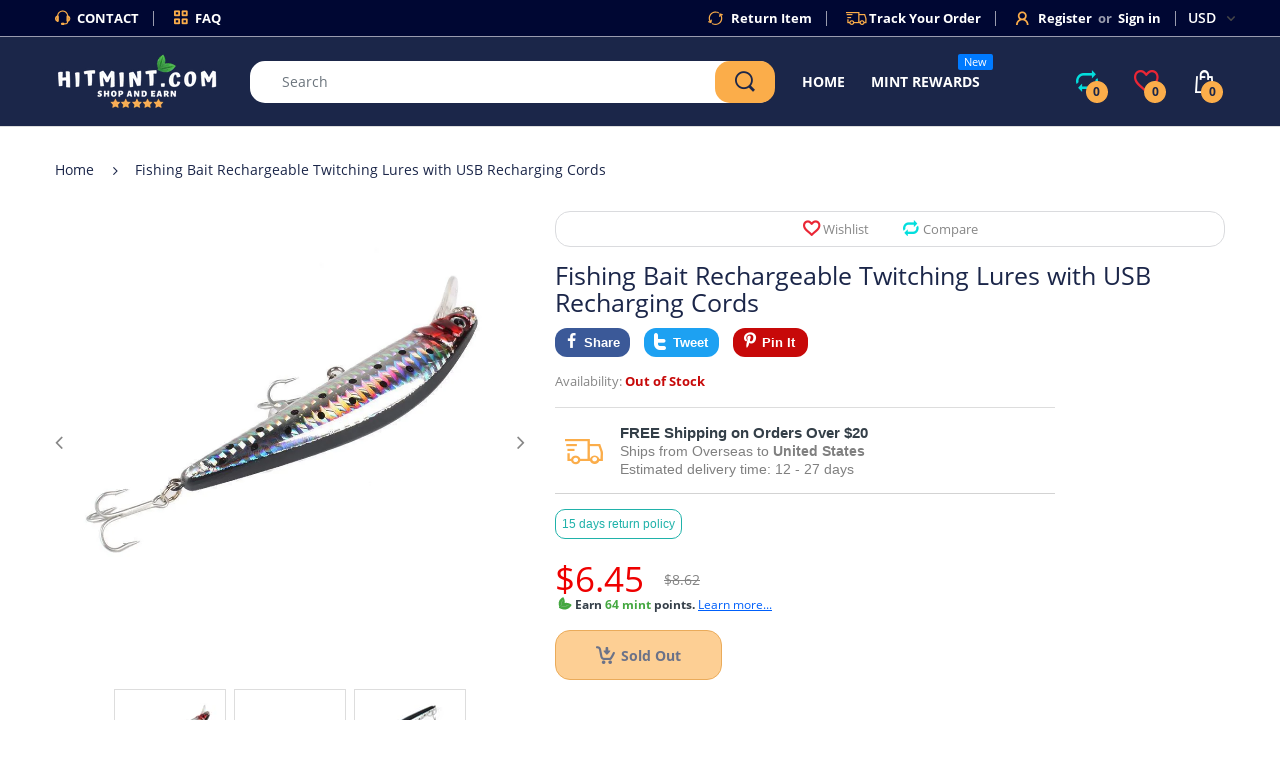

--- FILE ---
content_type: text/html; charset=utf-8
request_url: https://www.hitmint.com/products/2581128
body_size: 54367
content:
<!doctype html>
<!--[if IE 8]><html lang="en" class="ie8 js"> <![endif]-->
<!--[if (gt IE 9)|!(IE)]><!--><html lang="en" class="js"> <!--<![endif]-->

<head>
  <meta charset="UTF-8">
  <meta http-equiv="Content-Type" content="text/html; charset=utf-8">
  <meta name="viewport" content="width=device-width, initial-scale=1, minimum-scale=1, maximum-scale=1, user-scalable=0" />
  <meta name="google-site-verification" content="Zr4_5FTjRC07M6whQmolcSrYInuGFug1ViVv670fDtI" />
  <link rel="canonical" href="https://www.hitmint.com/products/2581128" />  
  <link rel="shortcut icon" href="//www.hitmint.com/cdn/shop/files/Leaf_Transperent_32x32.png?v=1613757808" type="image/png">

  
  
  <title>Fishing Bait Rechargeable Twitching Lures with USB Recharging Cords
    
    
    
    
    
      &ndash; HitMint.com</title>

  
    <meta name="description" content="Includes a built-in 50 mAh lithium- ion batteryNot easy to be broken, can withstand heavy fish.Anti-corrosion, durable and practical characters.Flashing LED light in the dark,vibrate in the water. Type: Hard Bait and Soft Bait 0.080 Package weight: 0.112 kg Product size (L x W x H): 11.00 x 3.40 x 1.50 cm / 4.33 x 1.34">
  

  <!-- /snippets/social-meta-tags.liquid -->




<meta property="og:site_name" content="HitMint.com">
<meta property="og:url" content="https://www.hitmint.com/products/2581128">
<meta property="og:title" content="Fishing Bait Rechargeable Twitching Lures with USB Recharging Cords">
<meta property="og:type" content="product">
<meta property="og:description" content="Includes a built-in 50 mAh lithium- ion batteryNot easy to be broken, can withstand heavy fish.Anti-corrosion, durable and practical characters.Flashing LED light in the dark,vibrate in the water. Type: Hard Bait and Soft Bait 0.080 Package weight: 0.112 kg Product size (L x W x H): 11.00 x 3.40 x 1.50 cm / 4.33 x 1.34">

  <meta property="og:price:amount" content="6.45">
  <meta property="og:price:currency" content="USD">

<meta property="og:image" content="http://www.hitmint.com/cdn/shop/products/2019101616293365906_1200x1200.jpg?v=1580193145"><meta property="og:image" content="http://www.hitmint.com/cdn/shop/products/2019101616293312157_1200x1200.jpg?v=1580193145"><meta property="og:image" content="http://www.hitmint.com/cdn/shop/products/2019101616293357671_1200x1200.jpg?v=1580193145">
<meta property="og:image:secure_url" content="https://www.hitmint.com/cdn/shop/products/2019101616293365906_1200x1200.jpg?v=1580193145"><meta property="og:image:secure_url" content="https://www.hitmint.com/cdn/shop/products/2019101616293312157_1200x1200.jpg?v=1580193145"><meta property="og:image:secure_url" content="https://www.hitmint.com/cdn/shop/products/2019101616293357671_1200x1200.jpg?v=1580193145">


<meta name="twitter:card" content="summary_large_image">
<meta name="twitter:title" content="Fishing Bait Rechargeable Twitching Lures with USB Recharging Cords">
<meta name="twitter:description" content="Includes a built-in 50 mAh lithium- ion batteryNot easy to be broken, can withstand heavy fish.Anti-corrosion, durable and practical characters.Flashing LED light in the dark,vibrate in the water. Type: Hard Bait and Soft Bait 0.080 Package weight: 0.112 kg Product size (L x W x H): 11.00 x 3.40 x 1.50 cm / 4.33 x 1.34">

  
  <link rel="preconnect dns-prefetch" href="https://apps.arenatheme.com">
  <link rel="preconnect dns-prefetch" href="https://fonts.shopifycdn.com">
  <link rel="preconnect dns-prefetch" href="https://cdn.shopify.com">
  <link rel="preconnect dns-prefetch" href="https://v.shopify.com">
  <link rel="preconnect dns-prefetch" href="https://cdn.shopifycloud.com">
   <link rel="preconnect dns-prefetch" href="https://apps.arenatheme.com/">

  
  
  
  <!-- header-css-file  ================================================== -->
  
  
  
  <link href="//www.hitmint.com/cdn/shop/t/17/assets/arenafont.css?v=8035867933760861381568707363" rel="stylesheet" type="text/css" media="all"> 
  
  
  
  
    <link href="//www.hitmint.com/cdn/shop/t/17/assets/vendor.css?v=359484558474589141563610775" rel="stylesheet" type="text/css" media="all">
    <link href="//www.hitmint.com/cdn/shop/t/17/assets/styles.scss.css?v=144341858192502902101674775078" rel="stylesheet" type="text/css" media="all">
    <link href="//www.hitmint.com/cdn/shop/t/17/assets/themes.scss.css?v=145237914984748077211674775078" rel="stylesheet" type="text/css" media="all"> 
  
  
  <link href="//www.hitmint.com/cdn/shop/t/17/assets/bc_wl_cp_style.scss.css?v=25360672539071730791587010101" rel="stylesheet" type="text/css" media="all" />
  <!--[if (gt IE 9)|!(IE)]><!--><script async src="//www.hitmint.com/cdn/shop/t/17/assets/lazysizes.min.js?v=175437620293662084631563610748" async></script><!--<![endif]-->
  <!--[if lte IE 9]><script src="//www.hitmint.com/cdn/shop/t/17/assets/lazysizes.min.js?v=175437620293662084631563610748"></script><![endif]-->
  
  
  
   
<!-- Start of Judge.me Core -->
<link rel="dns-prefetch" href="https://cdn.judge.me/">
<script data-cfasync='false' class='jdgm-settings-script'>window.jdgmSettings={"pagination":5,"disable_web_reviews":false,"badge_no_review_text":"No reviews yet","badge_n_reviews_text":" {{ average_rating }}/5 ({{ n }} reviews)","hide_badge_preview_if_no_reviews":true,"badge_hide_text":false,"enforce_center_preview_badge":false,"widget_title":"Customer Reviews","widget_open_form_text":"Write a review","widget_close_form_text":"Cancel review","widget_refresh_page_text":"Refresh page","widget_summary_text":"Based on {{ number_of_reviews }} review/reviews","widget_no_review_text":"Be the first to write a review","widget_name_field_text":"Display name","widget_verified_name_field_text":"Verified Name (public)","widget_name_placeholder_text":"Display name","widget_required_field_error_text":"This field is required.","widget_email_field_text":"Email address","widget_verified_email_field_text":"Verified Email (private, can not be edited)","widget_email_placeholder_text":"Your email address","widget_email_field_error_text":"Please enter a valid email address.","widget_rating_field_text":"Rating","widget_review_title_field_text":"Review Title","widget_review_title_placeholder_text":"Give your review a title","widget_review_body_field_text":"Review content","widget_review_body_placeholder_text":"Start writing here...","widget_pictures_field_text":"Picture/Video (optional)","widget_submit_review_text":"Submit Review","widget_submit_verified_review_text":"Submit Verified Review","widget_submit_success_msg_with_auto_publish":"Thank you! Please refresh the page in a few moments to see your review. You can remove or edit your review by logging into \u003ca href='https://judge.me/login' target='_blank' rel='nofollow noopener'\u003eJudge.me\u003c/a\u003e","widget_submit_success_msg_no_auto_publish":"Thank you! Your review will be published as soon as it is approved by the shop admin. You can remove or edit your review by logging into \u003ca href='https://judge.me/login' target='_blank' rel='nofollow noopener'\u003eJudge.me\u003c/a\u003e","widget_show_default_reviews_out_of_total_text":"Showing {{ n_reviews_shown }} out of {{ n_reviews }} reviews.","widget_show_all_link_text":"Show all","widget_show_less_link_text":"Show less","widget_author_said_text":"{{ reviewer_name }} said:","widget_days_text":"{{ n }} days ago","widget_weeks_text":"{{ n }} week/weeks ago","widget_months_text":"{{ n }} month/months ago","widget_years_text":"{{ n }} year/years ago","widget_yesterday_text":"Yesterday","widget_today_text":"Today","widget_replied_text":"\u003e\u003e {{ shop_name }} replied:","widget_read_more_text":"Read more","widget_reviewer_name_as_initial":"","widget_rating_filter_color":"#fbcd0a","widget_rating_filter_see_all_text":"See all reviews","widget_sorting_most_recent_text":"Most Recent","widget_sorting_highest_rating_text":"Highest Rating","widget_sorting_lowest_rating_text":"Lowest Rating","widget_sorting_with_pictures_text":"Only Pictures","widget_sorting_most_helpful_text":"Most Helpful","widget_open_question_form_text":"Ask a question","widget_reviews_subtab_text":"Reviews","widget_questions_subtab_text":"Questions","widget_question_label_text":"Question","widget_answer_label_text":"Answer","widget_question_placeholder_text":"Write your question here","widget_submit_question_text":"Submit Question","widget_question_submit_success_text":"Thank you for your question! We will notify you once it gets answered.","verified_badge_text":"Verified","verified_badge_bg_color":"","verified_badge_text_color":"","verified_badge_placement":"left-of-reviewer-name","widget_review_max_height":"","widget_hide_border":false,"widget_social_share":false,"widget_thumb":false,"widget_review_location_show":false,"widget_location_format":"","all_reviews_include_out_of_store_products":true,"all_reviews_out_of_store_text":"(out of store)","all_reviews_pagination":100,"all_reviews_product_name_prefix_text":"about","enable_review_pictures":false,"enable_question_anwser":false,"widget_theme":"default","review_date_format":"mm/dd/yyyy","default_sort_method":"most-recent","widget_product_reviews_subtab_text":"Product Reviews","widget_shop_reviews_subtab_text":"Shop Reviews","widget_other_products_reviews_text":"Reviews for other products","widget_store_reviews_subtab_text":"Store reviews","widget_no_store_reviews_text":"This store hasn't received any reviews yet","widget_web_restriction_product_reviews_text":"This product hasn't received any reviews yet","widget_no_items_text":"No items found","widget_show_more_text":"Show more","widget_write_a_store_review_text":"Write a Store Review","widget_other_languages_heading":"Reviews in Other Languages","widget_translate_review_text":"Translate review to {{ language }}","widget_translating_review_text":"Translating...","widget_show_original_translation_text":"Show original ({{ language }})","widget_translate_review_failed_text":"Review couldn't be translated.","widget_translate_review_retry_text":"Retry","widget_translate_review_try_again_later_text":"Try again later","show_product_url_for_grouped_product":false,"widget_sorting_pictures_first_text":"Pictures First","show_pictures_on_all_rev_page_mobile":false,"show_pictures_on_all_rev_page_desktop":false,"floating_tab_hide_mobile_install_preference":false,"floating_tab_button_name":"★ Reviews","floating_tab_title":"Let customers speak for us","floating_tab_button_color":"","floating_tab_button_background_color":"","floating_tab_url":"","floating_tab_url_enabled":false,"floating_tab_tab_style":"text","all_reviews_text_badge_text":"Customers average product rate {{ shop.metafields.judgeme.all_reviews_rating | round: 1 }}/5 based on {{ shop.metafields.judgeme.all_reviews_count }} reviews.","all_reviews_text_badge_text_branded_style":"{{ shop.metafields.judgeme.all_reviews_rating | round: 1 }} out of 5 stars based on {{ shop.metafields.judgeme.all_reviews_count }} reviews","is_all_reviews_text_badge_a_link":false,"show_stars_for_all_reviews_text_badge":true,"all_reviews_text_badge_url":"","all_reviews_text_style":"text","all_reviews_text_color_style":"judgeme_brand_color","all_reviews_text_color":"#108474","all_reviews_text_show_jm_brand":true,"featured_carousel_show_header":true,"featured_carousel_title":"Let Customers Speak for Us","testimonials_carousel_title":"Customers are saying","videos_carousel_title":"Real customer stories","cards_carousel_title":"Customers are saying","featured_carousel_count_text":"from {{ n }} reviews","featured_carousel_add_link_to_all_reviews_page":false,"featured_carousel_url":"","featured_carousel_show_images":true,"featured_carousel_autoslide_interval":5,"featured_carousel_arrows_on_the_sides":false,"featured_carousel_height":250,"featured_carousel_width":80,"featured_carousel_image_size":0,"featured_carousel_image_height":250,"featured_carousel_arrow_color":"#eeeeee","verified_count_badge_style":"vintage","verified_count_badge_orientation":"horizontal","verified_count_badge_color_style":"judgeme_brand_color","verified_count_badge_color":"#108474","is_verified_count_badge_a_link":false,"verified_count_badge_url":"","verified_count_badge_show_jm_brand":true,"widget_rating_preset_default":5,"widget_first_sub_tab":"product-reviews","widget_show_histogram":true,"widget_histogram_use_custom_color":false,"widget_pagination_use_custom_color":false,"widget_star_use_custom_color":false,"widget_verified_badge_use_custom_color":false,"widget_write_review_use_custom_color":false,"picture_reminder_submit_button":"Upload Pictures","enable_review_videos":false,"mute_video_by_default":false,"widget_sorting_videos_first_text":"Videos First","widget_review_pending_text":"Pending","featured_carousel_items_for_large_screen":5,"social_share_options_order":"Facebook,Twitter","remove_microdata_snippet":false,"disable_json_ld":true,"enable_json_ld_products":false,"preview_badge_show_question_text":false,"preview_badge_no_question_text":"No questions","preview_badge_n_question_text":"{{ number_of_questions }} question/questions","qa_badge_show_icon":false,"qa_badge_position":"same-row","remove_judgeme_branding":false,"widget_add_search_bar":false,"widget_search_bar_placeholder":"Search","widget_sorting_verified_only_text":"Verified only","featured_carousel_theme":"default","featured_carousel_show_rating":true,"featured_carousel_show_title":true,"featured_carousel_show_body":true,"featured_carousel_show_date":false,"featured_carousel_show_reviewer":true,"featured_carousel_show_product":false,"featured_carousel_header_background_color":"#108474","featured_carousel_header_text_color":"#ffffff","featured_carousel_name_product_separator":"reviewed","featured_carousel_full_star_background":"#108474","featured_carousel_empty_star_background":"#dadada","featured_carousel_vertical_theme_background":"#f9fafb","featured_carousel_verified_badge_enable":false,"featured_carousel_verified_badge_color":"#108474","featured_carousel_border_style":"round","featured_carousel_review_line_length_limit":3,"featured_carousel_more_reviews_button_text":"Read more reviews","featured_carousel_view_product_button_text":"View product","all_reviews_page_load_reviews_on":"scroll","all_reviews_page_load_more_text":"Load More Reviews","disable_fb_tab_reviews":false,"enable_ajax_cdn_cache":false,"widget_public_name_text":"displayed publicly like","default_reviewer_name":"John Smith","default_reviewer_name_has_non_latin":true,"widget_reviewer_anonymous":"Anonymous","medals_widget_title":"Judge.me Review Medals","medals_widget_background_color":"#f9fafb","medals_widget_position":"footer_all_pages","medals_widget_border_color":"#f9fafb","medals_widget_verified_text_position":"left","medals_widget_use_monochromatic_version":false,"medals_widget_elements_color":"#108474","show_reviewer_avatar":true,"widget_invalid_yt_video_url_error_text":"Not a YouTube video URL","widget_max_length_field_error_text":"Please enter no more than {0} characters.","widget_show_country_flag":false,"widget_show_collected_via_shop_app":true,"widget_verified_by_shop_badge_style":"light","widget_verified_by_shop_text":"Verified by Shop","widget_show_photo_gallery":false,"widget_load_with_code_splitting":true,"widget_ugc_install_preference":false,"widget_ugc_title":"Made by us, Shared by you","widget_ugc_subtitle":"Tag us to see your picture featured in our page","widget_ugc_arrows_color":"#ffffff","widget_ugc_primary_button_text":"Buy Now","widget_ugc_primary_button_background_color":"#108474","widget_ugc_primary_button_text_color":"#ffffff","widget_ugc_primary_button_border_width":"0","widget_ugc_primary_button_border_style":"none","widget_ugc_primary_button_border_color":"#108474","widget_ugc_primary_button_border_radius":"25","widget_ugc_secondary_button_text":"Load More","widget_ugc_secondary_button_background_color":"#ffffff","widget_ugc_secondary_button_text_color":"#108474","widget_ugc_secondary_button_border_width":"2","widget_ugc_secondary_button_border_style":"solid","widget_ugc_secondary_button_border_color":"#108474","widget_ugc_secondary_button_border_radius":"25","widget_ugc_reviews_button_text":"View Reviews","widget_ugc_reviews_button_background_color":"#ffffff","widget_ugc_reviews_button_text_color":"#108474","widget_ugc_reviews_button_border_width":"2","widget_ugc_reviews_button_border_style":"solid","widget_ugc_reviews_button_border_color":"#108474","widget_ugc_reviews_button_border_radius":"25","widget_ugc_reviews_button_link_to":"judgeme-reviews-page","widget_ugc_show_post_date":true,"widget_ugc_max_width":"800","widget_rating_metafield_value_type":true,"widget_primary_color":"#108474","widget_enable_secondary_color":false,"widget_secondary_color":"#edf5f5","widget_summary_average_rating_text":"{{ average_rating }} out of 5","widget_media_grid_title":"Customer photos \u0026 videos","widget_media_grid_see_more_text":"See more","widget_round_style":false,"widget_show_product_medals":true,"widget_verified_by_judgeme_text":"Verified by Judge.me","widget_show_store_medals":true,"widget_verified_by_judgeme_text_in_store_medals":"Verified by Judge.me","widget_media_field_exceed_quantity_message":"Sorry, we can only accept {{ max_media }} for one review.","widget_media_field_exceed_limit_message":"{{ file_name }} is too large, please select a {{ media_type }} less than {{ size_limit }}MB.","widget_review_submitted_text":"Review Submitted!","widget_question_submitted_text":"Question Submitted!","widget_close_form_text_question":"Cancel","widget_write_your_answer_here_text":"Write your answer here","widget_enabled_branded_link":true,"widget_show_collected_by_judgeme":false,"widget_reviewer_name_color":"","widget_write_review_text_color":"","widget_write_review_bg_color":"","widget_collected_by_judgeme_text":"collected by Judge.me","widget_pagination_type":"standard","widget_load_more_text":"Load More","widget_load_more_color":"#108474","widget_full_review_text":"Full Review","widget_read_more_reviews_text":"Read More Reviews","widget_read_questions_text":"Read Questions","widget_questions_and_answers_text":"Questions \u0026 Answers","widget_verified_by_text":"Verified by","widget_verified_text":"Verified","widget_number_of_reviews_text":"{{ number_of_reviews }} reviews","widget_back_button_text":"Back","widget_next_button_text":"Next","widget_custom_forms_filter_button":"Filters","custom_forms_style":"vertical","widget_show_review_information":false,"how_reviews_are_collected":"How reviews are collected?","widget_show_review_keywords":false,"widget_gdpr_statement":"How we use your data: We'll only contact you about the review you left, and only if necessary. By submitting your review, you agree to Judge.me's \u003ca href='https://judge.me/terms' target='_blank' rel='nofollow noopener'\u003eterms\u003c/a\u003e, \u003ca href='https://judge.me/privacy' target='_blank' rel='nofollow noopener'\u003eprivacy\u003c/a\u003e and \u003ca href='https://judge.me/content-policy' target='_blank' rel='nofollow noopener'\u003econtent\u003c/a\u003e policies.","widget_multilingual_sorting_enabled":false,"widget_translate_review_content_enabled":false,"widget_translate_review_content_method":"manual","popup_widget_review_selection":"automatically_with_pictures","popup_widget_round_border_style":true,"popup_widget_show_title":true,"popup_widget_show_body":true,"popup_widget_show_reviewer":false,"popup_widget_show_product":true,"popup_widget_show_pictures":true,"popup_widget_use_review_picture":true,"popup_widget_show_on_home_page":true,"popup_widget_show_on_product_page":true,"popup_widget_show_on_collection_page":true,"popup_widget_show_on_cart_page":true,"popup_widget_position":"bottom_left","popup_widget_first_review_delay":5,"popup_widget_duration":5,"popup_widget_interval":5,"popup_widget_review_count":5,"popup_widget_hide_on_mobile":true,"review_snippet_widget_round_border_style":true,"review_snippet_widget_card_color":"#FFFFFF","review_snippet_widget_slider_arrows_background_color":"#FFFFFF","review_snippet_widget_slider_arrows_color":"#000000","review_snippet_widget_star_color":"#108474","show_product_variant":false,"all_reviews_product_variant_label_text":"Variant: ","widget_show_verified_branding":false,"widget_ai_summary_title":"Customers say","widget_ai_summary_disclaimer":"AI-powered review summary based on recent customer reviews","widget_show_ai_summary":false,"widget_show_ai_summary_bg":false,"widget_show_review_title_input":true,"redirect_reviewers_invited_via_email":"review_widget","request_store_review_after_product_review":false,"request_review_other_products_in_order":false,"review_form_color_scheme":"default","review_form_corner_style":"square","review_form_star_color":{},"review_form_text_color":"#333333","review_form_background_color":"#ffffff","review_form_field_background_color":"#fafafa","review_form_button_color":{},"review_form_button_text_color":"#ffffff","review_form_modal_overlay_color":"#000000","review_content_screen_title_text":"How would you rate this product?","review_content_introduction_text":"We would love it if you would share a bit about your experience.","store_review_form_title_text":"How would you rate this store?","store_review_form_introduction_text":"We would love it if you would share a bit about your experience.","show_review_guidance_text":true,"one_star_review_guidance_text":"Poor","five_star_review_guidance_text":"Great","customer_information_screen_title_text":"About you","customer_information_introduction_text":"Please tell us more about you.","custom_questions_screen_title_text":"Your experience in more detail","custom_questions_introduction_text":"Here are a few questions to help us understand more about your experience.","review_submitted_screen_title_text":"Thanks for your review!","review_submitted_screen_thank_you_text":"We are processing it and it will appear on the store soon.","review_submitted_screen_email_verification_text":"Please confirm your email by clicking the link we just sent you. This helps us keep reviews authentic.","review_submitted_request_store_review_text":"Would you like to share your experience of shopping with us?","review_submitted_review_other_products_text":"Would you like to review these products?","store_review_screen_title_text":"Would you like to share your experience of shopping with us?","store_review_introduction_text":"We value your feedback and use it to improve. Please share any thoughts or suggestions you have.","reviewer_media_screen_title_picture_text":"Share a picture","reviewer_media_introduction_picture_text":"Upload a photo to support your review.","reviewer_media_screen_title_video_text":"Share a video","reviewer_media_introduction_video_text":"Upload a video to support your review.","reviewer_media_screen_title_picture_or_video_text":"Share a picture or video","reviewer_media_introduction_picture_or_video_text":"Upload a photo or video to support your review.","reviewer_media_youtube_url_text":"Paste your Youtube URL here","advanced_settings_next_step_button_text":"Next","advanced_settings_close_review_button_text":"Close","modal_write_review_flow":false,"write_review_flow_required_text":"Required","write_review_flow_privacy_message_text":"We respect your privacy.","write_review_flow_anonymous_text":"Post review as anonymous","write_review_flow_visibility_text":"This won't be visible to other customers.","write_review_flow_multiple_selection_help_text":"Select as many as you like","write_review_flow_single_selection_help_text":"Select one option","write_review_flow_required_field_error_text":"This field is required","write_review_flow_invalid_email_error_text":"Please enter a valid email address","write_review_flow_max_length_error_text":"Max. {{ max_length }} characters.","write_review_flow_media_upload_text":"\u003cb\u003eClick to upload\u003c/b\u003e or drag and drop","write_review_flow_gdpr_statement":"We'll only contact you about your review if necessary. By submitting your review, you agree to our \u003ca href='https://judge.me/terms' target='_blank' rel='nofollow noopener'\u003eterms and conditions\u003c/a\u003e and \u003ca href='https://judge.me/privacy' target='_blank' rel='nofollow noopener'\u003eprivacy policy\u003c/a\u003e.","rating_only_reviews_enabled":false,"show_negative_reviews_help_screen":false,"new_review_flow_help_screen_rating_threshold":3,"negative_review_resolution_screen_title_text":"Tell us more","negative_review_resolution_text":"Your experience matters to us. If there were issues with your purchase, we're here to help. Feel free to reach out to us, we'd love the opportunity to make things right.","negative_review_resolution_button_text":"Contact us","negative_review_resolution_proceed_with_review_text":"Leave a review","negative_review_resolution_subject":"Issue with purchase from {{ shop_name }}.{{ order_name }}","preview_badge_collection_page_install_status":false,"widget_review_custom_css":"","preview_badge_custom_css":"","preview_badge_stars_count":"5-stars","featured_carousel_custom_css":"","floating_tab_custom_css":"","all_reviews_widget_custom_css":"","medals_widget_custom_css":"","verified_badge_custom_css":"","all_reviews_text_custom_css":"","transparency_badges_collected_via_store_invite":false,"transparency_badges_from_another_provider":false,"transparency_badges_collected_from_store_visitor":false,"transparency_badges_collected_by_verified_review_provider":false,"transparency_badges_earned_reward":false,"transparency_badges_collected_via_store_invite_text":"Review collected via store invitation","transparency_badges_from_another_provider_text":"Review collected from another provider","transparency_badges_collected_from_store_visitor_text":"Review collected from a store visitor","transparency_badges_written_in_google_text":"Review written in Google","transparency_badges_written_in_etsy_text":"Review written in Etsy","transparency_badges_written_in_shop_app_text":"Review written in Shop App","transparency_badges_earned_reward_text":"Review earned a reward for future purchase","product_review_widget_per_page":10,"widget_store_review_label_text":"Review about the store","checkout_comment_extension_title_on_product_page":"Customer Comments","checkout_comment_extension_num_latest_comment_show":5,"checkout_comment_extension_format":"name_and_timestamp","checkout_comment_customer_name":"last_initial","checkout_comment_comment_notification":true,"preview_badge_collection_page_install_preference":true,"preview_badge_home_page_install_preference":true,"preview_badge_product_page_install_preference":true,"review_widget_install_preference":"","review_carousel_install_preference":true,"floating_reviews_tab_install_preference":"none","verified_reviews_count_badge_install_preference":false,"all_reviews_text_install_preference":true,"review_widget_best_location":true,"judgeme_medals_install_preference":false,"review_widget_revamp_enabled":false,"review_widget_qna_enabled":false,"review_widget_header_theme":"minimal","review_widget_widget_title_enabled":true,"review_widget_header_text_size":"medium","review_widget_header_text_weight":"regular","review_widget_average_rating_style":"compact","review_widget_bar_chart_enabled":true,"review_widget_bar_chart_type":"numbers","review_widget_bar_chart_style":"standard","review_widget_expanded_media_gallery_enabled":false,"review_widget_reviews_section_theme":"standard","review_widget_image_style":"thumbnails","review_widget_review_image_ratio":"square","review_widget_stars_size":"medium","review_widget_verified_badge":"standard_text","review_widget_review_title_text_size":"medium","review_widget_review_text_size":"medium","review_widget_review_text_length":"medium","review_widget_number_of_columns_desktop":3,"review_widget_carousel_transition_speed":5,"review_widget_custom_questions_answers_display":"always","review_widget_button_text_color":"#FFFFFF","review_widget_text_color":"#000000","review_widget_lighter_text_color":"#7B7B7B","review_widget_corner_styling":"soft","review_widget_review_word_singular":"review","review_widget_review_word_plural":"reviews","review_widget_voting_label":"Helpful?","review_widget_shop_reply_label":"Reply from {{ shop_name }}:","review_widget_filters_title":"Filters","qna_widget_question_word_singular":"Question","qna_widget_question_word_plural":"Questions","qna_widget_answer_reply_label":"Answer from {{ answerer_name }}:","qna_content_screen_title_text":"Ask a question about this product","qna_widget_question_required_field_error_text":"Please enter your question.","qna_widget_flow_gdpr_statement":"We'll only contact you about your question if necessary. By submitting your question, you agree to our \u003ca href='https://judge.me/terms' target='_blank' rel='nofollow noopener'\u003eterms and conditions\u003c/a\u003e and \u003ca href='https://judge.me/privacy' target='_blank' rel='nofollow noopener'\u003eprivacy policy\u003c/a\u003e.","qna_widget_question_submitted_text":"Thanks for your question!","qna_widget_close_form_text_question":"Close","qna_widget_question_submit_success_text":"We’ll notify you by email when your question is answered.","all_reviews_widget_v2025_enabled":false,"all_reviews_widget_v2025_header_theme":"default","all_reviews_widget_v2025_widget_title_enabled":true,"all_reviews_widget_v2025_header_text_size":"medium","all_reviews_widget_v2025_header_text_weight":"regular","all_reviews_widget_v2025_average_rating_style":"compact","all_reviews_widget_v2025_bar_chart_enabled":true,"all_reviews_widget_v2025_bar_chart_type":"numbers","all_reviews_widget_v2025_bar_chart_style":"standard","all_reviews_widget_v2025_expanded_media_gallery_enabled":false,"all_reviews_widget_v2025_show_store_medals":true,"all_reviews_widget_v2025_show_photo_gallery":true,"all_reviews_widget_v2025_show_review_keywords":false,"all_reviews_widget_v2025_show_ai_summary":false,"all_reviews_widget_v2025_show_ai_summary_bg":false,"all_reviews_widget_v2025_add_search_bar":false,"all_reviews_widget_v2025_default_sort_method":"most-recent","all_reviews_widget_v2025_reviews_per_page":10,"all_reviews_widget_v2025_reviews_section_theme":"default","all_reviews_widget_v2025_image_style":"thumbnails","all_reviews_widget_v2025_review_image_ratio":"square","all_reviews_widget_v2025_stars_size":"medium","all_reviews_widget_v2025_verified_badge":"bold_badge","all_reviews_widget_v2025_review_title_text_size":"medium","all_reviews_widget_v2025_review_text_size":"medium","all_reviews_widget_v2025_review_text_length":"medium","all_reviews_widget_v2025_number_of_columns_desktop":3,"all_reviews_widget_v2025_carousel_transition_speed":5,"all_reviews_widget_v2025_custom_questions_answers_display":"always","all_reviews_widget_v2025_show_product_variant":false,"all_reviews_widget_v2025_show_reviewer_avatar":true,"all_reviews_widget_v2025_reviewer_name_as_initial":"","all_reviews_widget_v2025_review_location_show":false,"all_reviews_widget_v2025_location_format":"","all_reviews_widget_v2025_show_country_flag":false,"all_reviews_widget_v2025_verified_by_shop_badge_style":"light","all_reviews_widget_v2025_social_share":false,"all_reviews_widget_v2025_social_share_options_order":"Facebook,Twitter,LinkedIn,Pinterest","all_reviews_widget_v2025_pagination_type":"standard","all_reviews_widget_v2025_button_text_color":"#FFFFFF","all_reviews_widget_v2025_text_color":"#000000","all_reviews_widget_v2025_lighter_text_color":"#7B7B7B","all_reviews_widget_v2025_corner_styling":"soft","all_reviews_widget_v2025_title":"Customer reviews","all_reviews_widget_v2025_ai_summary_title":"Customers say about this store","all_reviews_widget_v2025_no_review_text":"Be the first to write a review","platform":"shopify","branding_url":"https://app.judge.me/reviews","branding_text":"Powered by Judge.me","locale":"en","reply_name":"HitMint.com","widget_version":"2.1","footer":true,"autopublish":false,"review_dates":true,"enable_custom_form":false,"shop_locale":"en","enable_multi_locales_translations":false,"show_review_title_input":true,"review_verification_email_status":"always","can_be_branded":false,"reply_name_text":"HitMint.com"};</script> <style class='jdgm-settings-style'>.jdgm-xx{left:0}.jdgm-histogram .jdgm-histogram__bar-content{background:#fbcd0a}.jdgm-histogram .jdgm-histogram__bar:after{background:#fbcd0a}.jdgm-prev-badge[data-average-rating='0.00']{display:none !important}.jdgm-author-all-initials{display:none !important}.jdgm-author-last-initial{display:none !important}.jdgm-rev-widg__title{visibility:hidden}.jdgm-rev-widg__summary-text{visibility:hidden}.jdgm-prev-badge__text{visibility:hidden}.jdgm-rev__replier:before{content:'HitMint.com'}.jdgm-rev__prod-link-prefix:before{content:'about'}.jdgm-rev__variant-label:before{content:'Variant: '}.jdgm-rev__out-of-store-text:before{content:'(out of store)'}@media only screen and (min-width: 768px){.jdgm-rev__pics .jdgm-rev_all-rev-page-picture-separator,.jdgm-rev__pics .jdgm-rev__product-picture{display:none}}@media only screen and (max-width: 768px){.jdgm-rev__pics .jdgm-rev_all-rev-page-picture-separator,.jdgm-rev__pics .jdgm-rev__product-picture{display:none}}.jdgm-verified-count-badget[data-from-snippet="true"]{display:none !important}.jdgm-medals-section[data-from-snippet="true"]{display:none !important}.jdgm-ugc-media-wrapper[data-from-snippet="true"]{display:none !important}.jdgm-rev__transparency-badge[data-badge-type="review_collected_via_store_invitation"]{display:none !important}.jdgm-rev__transparency-badge[data-badge-type="review_collected_from_another_provider"]{display:none !important}.jdgm-rev__transparency-badge[data-badge-type="review_collected_from_store_visitor"]{display:none !important}.jdgm-rev__transparency-badge[data-badge-type="review_written_in_etsy"]{display:none !important}.jdgm-rev__transparency-badge[data-badge-type="review_written_in_google_business"]{display:none !important}.jdgm-rev__transparency-badge[data-badge-type="review_written_in_shop_app"]{display:none !important}.jdgm-rev__transparency-badge[data-badge-type="review_earned_for_future_purchase"]{display:none !important}
</style> <style class='jdgm-settings-style'></style>

  
  
  
  <style class='jdgm-miracle-styles'>
  @-webkit-keyframes jdgm-spin{0%{-webkit-transform:rotate(0deg);-ms-transform:rotate(0deg);transform:rotate(0deg)}100%{-webkit-transform:rotate(359deg);-ms-transform:rotate(359deg);transform:rotate(359deg)}}@keyframes jdgm-spin{0%{-webkit-transform:rotate(0deg);-ms-transform:rotate(0deg);transform:rotate(0deg)}100%{-webkit-transform:rotate(359deg);-ms-transform:rotate(359deg);transform:rotate(359deg)}}@font-face{font-family:'JudgemeStar';src:url("[data-uri]") format("woff");font-weight:normal;font-style:normal}.jdgm-star{font-family:'JudgemeStar';display:inline !important;text-decoration:none !important;padding:0 4px 0 0 !important;margin:0 !important;font-weight:bold;opacity:1;-webkit-font-smoothing:antialiased;-moz-osx-font-smoothing:grayscale}.jdgm-star:hover{opacity:1}.jdgm-star:last-of-type{padding:0 !important}.jdgm-star.jdgm--on:before{content:"\e000"}.jdgm-star.jdgm--off:before{content:"\e001"}.jdgm-star.jdgm--half:before{content:"\e002"}.jdgm-widget *{margin:0;line-height:1.4;-webkit-box-sizing:border-box;-moz-box-sizing:border-box;box-sizing:border-box;-webkit-overflow-scrolling:touch}.jdgm-hidden{display:none !important;visibility:hidden !important}.jdgm-temp-hidden{display:none}.jdgm-spinner{width:40px;height:40px;margin:auto;border-radius:50%;border-top:2px solid #eee;border-right:2px solid #eee;border-bottom:2px solid #eee;border-left:2px solid #ccc;-webkit-animation:jdgm-spin 0.8s infinite linear;animation:jdgm-spin 0.8s infinite linear}.jdgm-prev-badge{display:block !important}

</style>


  
  
   


<script data-cfasync='false' class='jdgm-script'>
!function(e){window.jdgm=window.jdgm||{},jdgm.CDN_HOST="https://cdn.judge.me/",
jdgm.docReady=function(d){(e.attachEvent?"complete"===e.readyState:"loading"!==e.readyState)?
setTimeout(d,0):e.addEventListener("DOMContentLoaded",d)},jdgm.loadCSS=function(d,t,o,s){
!o&&jdgm.loadCSS.requestedUrls.indexOf(d)>=0||(jdgm.loadCSS.requestedUrls.push(d),
(s=e.createElement("link")).rel="stylesheet",s.class="jdgm-stylesheet",s.media="nope!",
s.href=d,s.onload=function(){this.media="all",t&&setTimeout(t)},e.body.appendChild(s))},
jdgm.loadCSS.requestedUrls=[],jdgm.docReady(function(){(window.jdgmLoadCSS||e.querySelectorAll(
".jdgm-widget, .jdgm-all-reviews-page").length>0)&&(jdgmSettings.widget_load_with_code_splitting?
parseFloat(jdgmSettings.widget_version)>=3?jdgm.loadCSS(jdgm.CDN_HOST+"widget_v3/base.css"):
jdgm.loadCSS(jdgm.CDN_HOST+"widget/base.css"):jdgm.loadCSS(jdgm.CDN_HOST+"shopify_v2.css"))})}(document);
</script>
<script async data-cfasync="false" type="text/javascript" src="https://cdn.judge.me/loader.js"></script>

<noscript><link rel="stylesheet" type="text/css" media="all" href="https://cdn.judge.me/shopify_v2.css"></noscript>
<!-- End of Judge.me Core -->


  
  
  
  <script type="text/javascript">
	let customerLogged = '';
	let bc_wl_cp_config = {
		// Compare Setting
		enable_compare: true,
		number_product_compare: 4,
		compare_add_class: '.add-to-compare .add-product-compare',
		compare_show_class: '.show-compare',
		compare_layout_type: 'page',
		compare_translate: {
			t_features_title: 'Features',
			t_availability_title: 'Availability',
			t_add_to_cart: 'Add to cart',
			t_view_detail: 'View',
			t_option_title: 'Options',
			t_vendor_title: 'Vendor',
			t_collection_title: 'Collection',
			t_rating_title: 'Rating',
		},
		compare_showing_option: {
			show_availability: true,
			show_option: false,
			show_vendor: false,
			show_collection: false,
			show_rating: false,
		},
		// Wishlist Setting
		enable_wishlist: true,
		number_product_wishlist: 20,
		wishlist_add_class: '.add-to-wishlist .add-product-wishlist',
		wishlist_show_class: '.show-wishlist',
      wishlist_translate: {
        login: `Please login first to use wishlist function`,
        added: `This product has already been added to wishlist`,
        limit: 'Only ${maxAllow} products allowed to add to wishlist'
      }
	}
</script>

  <script>window.performance && window.performance.mark && window.performance.mark('shopify.content_for_header.start');</script><meta id="shopify-digital-wallet" name="shopify-digital-wallet" content="/9885220964/digital_wallets/dialog">
<meta name="shopify-checkout-api-token" content="0ed279758107da519e1c64060c7c112b">
<meta id="in-context-paypal-metadata" data-shop-id="9885220964" data-venmo-supported="false" data-environment="production" data-locale="en_US" data-paypal-v4="true" data-currency="USD">
<link rel="alternate" type="application/json+oembed" href="https://www.hitmint.com/products/2581128.oembed">
<script async="async" src="/checkouts/internal/preloads.js?locale=en-US"></script>
<script id="apple-pay-shop-capabilities" type="application/json">{"shopId":9885220964,"countryCode":"US","currencyCode":"USD","merchantCapabilities":["supports3DS"],"merchantId":"gid:\/\/shopify\/Shop\/9885220964","merchantName":"HitMint.com","requiredBillingContactFields":["postalAddress","email"],"requiredShippingContactFields":["postalAddress","email"],"shippingType":"shipping","supportedNetworks":["visa","masterCard","amex","discover","elo","jcb"],"total":{"type":"pending","label":"HitMint.com","amount":"1.00"},"shopifyPaymentsEnabled":true,"supportsSubscriptions":true}</script>
<script id="shopify-features" type="application/json">{"accessToken":"0ed279758107da519e1c64060c7c112b","betas":["rich-media-storefront-analytics"],"domain":"www.hitmint.com","predictiveSearch":true,"shopId":9885220964,"locale":"en"}</script>
<script>var Shopify = Shopify || {};
Shopify.shop = "hitmint.myshopify.com";
Shopify.locale = "en";
Shopify.currency = {"active":"USD","rate":"1.0"};
Shopify.country = "US";
Shopify.theme = {"name":"CustomHeaD","id":73256140894,"schema_name":"Electro","schema_version":"5.0","theme_store_id":null,"role":"main"};
Shopify.theme.handle = "null";
Shopify.theme.style = {"id":null,"handle":null};
Shopify.cdnHost = "www.hitmint.com/cdn";
Shopify.routes = Shopify.routes || {};
Shopify.routes.root = "/";</script>
<script type="module">!function(o){(o.Shopify=o.Shopify||{}).modules=!0}(window);</script>
<script>!function(o){function n(){var o=[];function n(){o.push(Array.prototype.slice.apply(arguments))}return n.q=o,n}var t=o.Shopify=o.Shopify||{};t.loadFeatures=n(),t.autoloadFeatures=n()}(window);</script>
<script id="shop-js-analytics" type="application/json">{"pageType":"product"}</script>
<script defer="defer" async type="module" src="//www.hitmint.com/cdn/shopifycloud/shop-js/modules/v2/client.init-shop-cart-sync_BdyHc3Nr.en.esm.js"></script>
<script defer="defer" async type="module" src="//www.hitmint.com/cdn/shopifycloud/shop-js/modules/v2/chunk.common_Daul8nwZ.esm.js"></script>
<script type="module">
  await import("//www.hitmint.com/cdn/shopifycloud/shop-js/modules/v2/client.init-shop-cart-sync_BdyHc3Nr.en.esm.js");
await import("//www.hitmint.com/cdn/shopifycloud/shop-js/modules/v2/chunk.common_Daul8nwZ.esm.js");

  window.Shopify.SignInWithShop?.initShopCartSync?.({"fedCMEnabled":true,"windoidEnabled":true});

</script>
<script>(function() {
  var isLoaded = false;
  function asyncLoad() {
    if (isLoaded) return;
    isLoaded = true;
    var urls = ["https:\/\/d10lpsik1i8c69.cloudfront.net\/w.js?shop=hitmint.myshopify.com"];
    for (var i = 0; i < urls.length; i++) {
      var s = document.createElement('script');
      s.type = 'text/javascript';
      s.async = true;
      s.src = urls[i];
      var x = document.getElementsByTagName('script')[0];
      x.parentNode.insertBefore(s, x);
    }
  };
  if(window.attachEvent) {
    window.attachEvent('onload', asyncLoad);
  } else {
    window.addEventListener('load', asyncLoad, false);
  }
})();</script>
<script id="__st">var __st={"a":9885220964,"offset":-28800,"reqid":"cda4e4b5-5acd-404a-8607-5744d70ab484-1768979018","pageurl":"www.hitmint.com\/products\/2581128","u":"3245646d8fb7","p":"product","rtyp":"product","rid":4423677280350};</script>
<script>window.ShopifyPaypalV4VisibilityTracking = true;</script>
<script id="captcha-bootstrap">!function(){'use strict';const t='contact',e='account',n='new_comment',o=[[t,t],['blogs',n],['comments',n],[t,'customer']],c=[[e,'customer_login'],[e,'guest_login'],[e,'recover_customer_password'],[e,'create_customer']],r=t=>t.map((([t,e])=>`form[action*='/${t}']:not([data-nocaptcha='true']) input[name='form_type'][value='${e}']`)).join(','),a=t=>()=>t?[...document.querySelectorAll(t)].map((t=>t.form)):[];function s(){const t=[...o],e=r(t);return a(e)}const i='password',u='form_key',d=['recaptcha-v3-token','g-recaptcha-response','h-captcha-response',i],f=()=>{try{return window.sessionStorage}catch{return}},m='__shopify_v',_=t=>t.elements[u];function p(t,e,n=!1){try{const o=window.sessionStorage,c=JSON.parse(o.getItem(e)),{data:r}=function(t){const{data:e,action:n}=t;return t[m]||n?{data:e,action:n}:{data:t,action:n}}(c);for(const[e,n]of Object.entries(r))t.elements[e]&&(t.elements[e].value=n);n&&o.removeItem(e)}catch(o){console.error('form repopulation failed',{error:o})}}const l='form_type',E='cptcha';function T(t){t.dataset[E]=!0}const w=window,h=w.document,L='Shopify',v='ce_forms',y='captcha';let A=!1;((t,e)=>{const n=(g='f06e6c50-85a8-45c8-87d0-21a2b65856fe',I='https://cdn.shopify.com/shopifycloud/storefront-forms-hcaptcha/ce_storefront_forms_captcha_hcaptcha.v1.5.2.iife.js',D={infoText:'Protected by hCaptcha',privacyText:'Privacy',termsText:'Terms'},(t,e,n)=>{const o=w[L][v],c=o.bindForm;if(c)return c(t,g,e,D).then(n);var r;o.q.push([[t,g,e,D],n]),r=I,A||(h.body.append(Object.assign(h.createElement('script'),{id:'captcha-provider',async:!0,src:r})),A=!0)});var g,I,D;w[L]=w[L]||{},w[L][v]=w[L][v]||{},w[L][v].q=[],w[L][y]=w[L][y]||{},w[L][y].protect=function(t,e){n(t,void 0,e),T(t)},Object.freeze(w[L][y]),function(t,e,n,w,h,L){const[v,y,A,g]=function(t,e,n){const i=e?o:[],u=t?c:[],d=[...i,...u],f=r(d),m=r(i),_=r(d.filter((([t,e])=>n.includes(e))));return[a(f),a(m),a(_),s()]}(w,h,L),I=t=>{const e=t.target;return e instanceof HTMLFormElement?e:e&&e.form},D=t=>v().includes(t);t.addEventListener('submit',(t=>{const e=I(t);if(!e)return;const n=D(e)&&!e.dataset.hcaptchaBound&&!e.dataset.recaptchaBound,o=_(e),c=g().includes(e)&&(!o||!o.value);(n||c)&&t.preventDefault(),c&&!n&&(function(t){try{if(!f())return;!function(t){const e=f();if(!e)return;const n=_(t);if(!n)return;const o=n.value;o&&e.removeItem(o)}(t);const e=Array.from(Array(32),(()=>Math.random().toString(36)[2])).join('');!function(t,e){_(t)||t.append(Object.assign(document.createElement('input'),{type:'hidden',name:u})),t.elements[u].value=e}(t,e),function(t,e){const n=f();if(!n)return;const o=[...t.querySelectorAll(`input[type='${i}']`)].map((({name:t})=>t)),c=[...d,...o],r={};for(const[a,s]of new FormData(t).entries())c.includes(a)||(r[a]=s);n.setItem(e,JSON.stringify({[m]:1,action:t.action,data:r}))}(t,e)}catch(e){console.error('failed to persist form',e)}}(e),e.submit())}));const S=(t,e)=>{t&&!t.dataset[E]&&(n(t,e.some((e=>e===t))),T(t))};for(const o of['focusin','change'])t.addEventListener(o,(t=>{const e=I(t);D(e)&&S(e,y())}));const B=e.get('form_key'),M=e.get(l),P=B&&M;t.addEventListener('DOMContentLoaded',(()=>{const t=y();if(P)for(const e of t)e.elements[l].value===M&&p(e,B);[...new Set([...A(),...v().filter((t=>'true'===t.dataset.shopifyCaptcha))])].forEach((e=>S(e,t)))}))}(h,new URLSearchParams(w.location.search),n,t,e,['guest_login'])})(!0,!0)}();</script>
<script integrity="sha256-4kQ18oKyAcykRKYeNunJcIwy7WH5gtpwJnB7kiuLZ1E=" data-source-attribution="shopify.loadfeatures" defer="defer" src="//www.hitmint.com/cdn/shopifycloud/storefront/assets/storefront/load_feature-a0a9edcb.js" crossorigin="anonymous"></script>
<script data-source-attribution="shopify.dynamic_checkout.dynamic.init">var Shopify=Shopify||{};Shopify.PaymentButton=Shopify.PaymentButton||{isStorefrontPortableWallets:!0,init:function(){window.Shopify.PaymentButton.init=function(){};var t=document.createElement("script");t.src="https://www.hitmint.com/cdn/shopifycloud/portable-wallets/latest/portable-wallets.en.js",t.type="module",document.head.appendChild(t)}};
</script>
<script data-source-attribution="shopify.dynamic_checkout.buyer_consent">
  function portableWalletsHideBuyerConsent(e){var t=document.getElementById("shopify-buyer-consent"),n=document.getElementById("shopify-subscription-policy-button");t&&n&&(t.classList.add("hidden"),t.setAttribute("aria-hidden","true"),n.removeEventListener("click",e))}function portableWalletsShowBuyerConsent(e){var t=document.getElementById("shopify-buyer-consent"),n=document.getElementById("shopify-subscription-policy-button");t&&n&&(t.classList.remove("hidden"),t.removeAttribute("aria-hidden"),n.addEventListener("click",e))}window.Shopify?.PaymentButton&&(window.Shopify.PaymentButton.hideBuyerConsent=portableWalletsHideBuyerConsent,window.Shopify.PaymentButton.showBuyerConsent=portableWalletsShowBuyerConsent);
</script>
<script data-source-attribution="shopify.dynamic_checkout.cart.bootstrap">document.addEventListener("DOMContentLoaded",(function(){function t(){return document.querySelector("shopify-accelerated-checkout-cart, shopify-accelerated-checkout")}if(t())Shopify.PaymentButton.init();else{new MutationObserver((function(e,n){t()&&(Shopify.PaymentButton.init(),n.disconnect())})).observe(document.body,{childList:!0,subtree:!0})}}));
</script>
<link id="shopify-accelerated-checkout-styles" rel="stylesheet" media="screen" href="https://www.hitmint.com/cdn/shopifycloud/portable-wallets/latest/accelerated-checkout-backwards-compat.css" crossorigin="anonymous">
<style id="shopify-accelerated-checkout-cart">
        #shopify-buyer-consent {
  margin-top: 1em;
  display: inline-block;
  width: 100%;
}

#shopify-buyer-consent.hidden {
  display: none;
}

#shopify-subscription-policy-button {
  background: none;
  border: none;
  padding: 0;
  text-decoration: underline;
  font-size: inherit;
  cursor: pointer;
}

#shopify-subscription-policy-button::before {
  box-shadow: none;
}

      </style>

<script>window.performance && window.performance.mark && window.performance.mark('shopify.content_for_header.end');</script>

  
<link type="text/css" rel="stylesheet" charset="UTF-8" href="https://stackpath.bootstrapcdn.com/font-awesome/4.7.0/css/font-awesome.min.css">
<!-- "snippets/weglot_hreftags.liquid" was not rendered, the associated app was uninstalled -->
<!-- "snippets/weglot_switcher.liquid" was not rendered, the associated app was uninstalled -->
<script type="text/javascript">
  
  window._zrl  =  window._zrl || [];
  var  init_data =
  {
	"partner_id" : "e9ffd12c00", 
	"email" : "", 
	"name" : "",	    
	"user_id": "",	    
	
  };
  _zrl.push( [ 'init' , init_data ] );
</script>
<script src="//cdn.zinrelo.com/js/all.js" type="text/javascript"></script>
                        

<link href="https://monorail-edge.shopifysvc.com" rel="dns-prefetch">
<script>(function(){if ("sendBeacon" in navigator && "performance" in window) {try {var session_token_from_headers = performance.getEntriesByType('navigation')[0].serverTiming.find(x => x.name == '_s').description;} catch {var session_token_from_headers = undefined;}var session_cookie_matches = document.cookie.match(/_shopify_s=([^;]*)/);var session_token_from_cookie = session_cookie_matches && session_cookie_matches.length === 2 ? session_cookie_matches[1] : "";var session_token = session_token_from_headers || session_token_from_cookie || "";function handle_abandonment_event(e) {var entries = performance.getEntries().filter(function(entry) {return /monorail-edge.shopifysvc.com/.test(entry.name);});if (!window.abandonment_tracked && entries.length === 0) {window.abandonment_tracked = true;var currentMs = Date.now();var navigation_start = performance.timing.navigationStart;var payload = {shop_id: 9885220964,url: window.location.href,navigation_start,duration: currentMs - navigation_start,session_token,page_type: "product"};window.navigator.sendBeacon("https://monorail-edge.shopifysvc.com/v1/produce", JSON.stringify({schema_id: "online_store_buyer_site_abandonment/1.1",payload: payload,metadata: {event_created_at_ms: currentMs,event_sent_at_ms: currentMs}}));}}window.addEventListener('pagehide', handle_abandonment_event);}}());</script>
<script id="web-pixels-manager-setup">(function e(e,d,r,n,o){if(void 0===o&&(o={}),!Boolean(null===(a=null===(i=window.Shopify)||void 0===i?void 0:i.analytics)||void 0===a?void 0:a.replayQueue)){var i,a;window.Shopify=window.Shopify||{};var t=window.Shopify;t.analytics=t.analytics||{};var s=t.analytics;s.replayQueue=[],s.publish=function(e,d,r){return s.replayQueue.push([e,d,r]),!0};try{self.performance.mark("wpm:start")}catch(e){}var l=function(){var e={modern:/Edge?\/(1{2}[4-9]|1[2-9]\d|[2-9]\d{2}|\d{4,})\.\d+(\.\d+|)|Firefox\/(1{2}[4-9]|1[2-9]\d|[2-9]\d{2}|\d{4,})\.\d+(\.\d+|)|Chrom(ium|e)\/(9{2}|\d{3,})\.\d+(\.\d+|)|(Maci|X1{2}).+ Version\/(15\.\d+|(1[6-9]|[2-9]\d|\d{3,})\.\d+)([,.]\d+|)( \(\w+\)|)( Mobile\/\w+|) Safari\/|Chrome.+OPR\/(9{2}|\d{3,})\.\d+\.\d+|(CPU[ +]OS|iPhone[ +]OS|CPU[ +]iPhone|CPU IPhone OS|CPU iPad OS)[ +]+(15[._]\d+|(1[6-9]|[2-9]\d|\d{3,})[._]\d+)([._]\d+|)|Android:?[ /-](13[3-9]|1[4-9]\d|[2-9]\d{2}|\d{4,})(\.\d+|)(\.\d+|)|Android.+Firefox\/(13[5-9]|1[4-9]\d|[2-9]\d{2}|\d{4,})\.\d+(\.\d+|)|Android.+Chrom(ium|e)\/(13[3-9]|1[4-9]\d|[2-9]\d{2}|\d{4,})\.\d+(\.\d+|)|SamsungBrowser\/([2-9]\d|\d{3,})\.\d+/,legacy:/Edge?\/(1[6-9]|[2-9]\d|\d{3,})\.\d+(\.\d+|)|Firefox\/(5[4-9]|[6-9]\d|\d{3,})\.\d+(\.\d+|)|Chrom(ium|e)\/(5[1-9]|[6-9]\d|\d{3,})\.\d+(\.\d+|)([\d.]+$|.*Safari\/(?![\d.]+ Edge\/[\d.]+$))|(Maci|X1{2}).+ Version\/(10\.\d+|(1[1-9]|[2-9]\d|\d{3,})\.\d+)([,.]\d+|)( \(\w+\)|)( Mobile\/\w+|) Safari\/|Chrome.+OPR\/(3[89]|[4-9]\d|\d{3,})\.\d+\.\d+|(CPU[ +]OS|iPhone[ +]OS|CPU[ +]iPhone|CPU IPhone OS|CPU iPad OS)[ +]+(10[._]\d+|(1[1-9]|[2-9]\d|\d{3,})[._]\d+)([._]\d+|)|Android:?[ /-](13[3-9]|1[4-9]\d|[2-9]\d{2}|\d{4,})(\.\d+|)(\.\d+|)|Mobile Safari.+OPR\/([89]\d|\d{3,})\.\d+\.\d+|Android.+Firefox\/(13[5-9]|1[4-9]\d|[2-9]\d{2}|\d{4,})\.\d+(\.\d+|)|Android.+Chrom(ium|e)\/(13[3-9]|1[4-9]\d|[2-9]\d{2}|\d{4,})\.\d+(\.\d+|)|Android.+(UC? ?Browser|UCWEB|U3)[ /]?(15\.([5-9]|\d{2,})|(1[6-9]|[2-9]\d|\d{3,})\.\d+)\.\d+|SamsungBrowser\/(5\.\d+|([6-9]|\d{2,})\.\d+)|Android.+MQ{2}Browser\/(14(\.(9|\d{2,})|)|(1[5-9]|[2-9]\d|\d{3,})(\.\d+|))(\.\d+|)|K[Aa][Ii]OS\/(3\.\d+|([4-9]|\d{2,})\.\d+)(\.\d+|)/},d=e.modern,r=e.legacy,n=navigator.userAgent;return n.match(d)?"modern":n.match(r)?"legacy":"unknown"}(),u="modern"===l?"modern":"legacy",c=(null!=n?n:{modern:"",legacy:""})[u],f=function(e){return[e.baseUrl,"/wpm","/b",e.hashVersion,"modern"===e.buildTarget?"m":"l",".js"].join("")}({baseUrl:d,hashVersion:r,buildTarget:u}),m=function(e){var d=e.version,r=e.bundleTarget,n=e.surface,o=e.pageUrl,i=e.monorailEndpoint;return{emit:function(e){var a=e.status,t=e.errorMsg,s=(new Date).getTime(),l=JSON.stringify({metadata:{event_sent_at_ms:s},events:[{schema_id:"web_pixels_manager_load/3.1",payload:{version:d,bundle_target:r,page_url:o,status:a,surface:n,error_msg:t},metadata:{event_created_at_ms:s}}]});if(!i)return console&&console.warn&&console.warn("[Web Pixels Manager] No Monorail endpoint provided, skipping logging."),!1;try{return self.navigator.sendBeacon.bind(self.navigator)(i,l)}catch(e){}var u=new XMLHttpRequest;try{return u.open("POST",i,!0),u.setRequestHeader("Content-Type","text/plain"),u.send(l),!0}catch(e){return console&&console.warn&&console.warn("[Web Pixels Manager] Got an unhandled error while logging to Monorail."),!1}}}}({version:r,bundleTarget:l,surface:e.surface,pageUrl:self.location.href,monorailEndpoint:e.monorailEndpoint});try{o.browserTarget=l,function(e){var d=e.src,r=e.async,n=void 0===r||r,o=e.onload,i=e.onerror,a=e.sri,t=e.scriptDataAttributes,s=void 0===t?{}:t,l=document.createElement("script"),u=document.querySelector("head"),c=document.querySelector("body");if(l.async=n,l.src=d,a&&(l.integrity=a,l.crossOrigin="anonymous"),s)for(var f in s)if(Object.prototype.hasOwnProperty.call(s,f))try{l.dataset[f]=s[f]}catch(e){}if(o&&l.addEventListener("load",o),i&&l.addEventListener("error",i),u)u.appendChild(l);else{if(!c)throw new Error("Did not find a head or body element to append the script");c.appendChild(l)}}({src:f,async:!0,onload:function(){if(!function(){var e,d;return Boolean(null===(d=null===(e=window.Shopify)||void 0===e?void 0:e.analytics)||void 0===d?void 0:d.initialized)}()){var d=window.webPixelsManager.init(e)||void 0;if(d){var r=window.Shopify.analytics;r.replayQueue.forEach((function(e){var r=e[0],n=e[1],o=e[2];d.publishCustomEvent(r,n,o)})),r.replayQueue=[],r.publish=d.publishCustomEvent,r.visitor=d.visitor,r.initialized=!0}}},onerror:function(){return m.emit({status:"failed",errorMsg:"".concat(f," has failed to load")})},sri:function(e){var d=/^sha384-[A-Za-z0-9+/=]+$/;return"string"==typeof e&&d.test(e)}(c)?c:"",scriptDataAttributes:o}),m.emit({status:"loading"})}catch(e){m.emit({status:"failed",errorMsg:(null==e?void 0:e.message)||"Unknown error"})}}})({shopId: 9885220964,storefrontBaseUrl: "https://www.hitmint.com",extensionsBaseUrl: "https://extensions.shopifycdn.com/cdn/shopifycloud/web-pixels-manager",monorailEndpoint: "https://monorail-edge.shopifysvc.com/unstable/produce_batch",surface: "storefront-renderer",enabledBetaFlags: ["2dca8a86"],webPixelsConfigList: [{"id":"767950942","configuration":"{\"webPixelName\":\"Judge.me\"}","eventPayloadVersion":"v1","runtimeContext":"STRICT","scriptVersion":"34ad157958823915625854214640f0bf","type":"APP","apiClientId":683015,"privacyPurposes":["ANALYTICS"],"dataSharingAdjustments":{"protectedCustomerApprovalScopes":["read_customer_email","read_customer_name","read_customer_personal_data","read_customer_phone"]}},{"id":"51052638","eventPayloadVersion":"v1","runtimeContext":"LAX","scriptVersion":"1","type":"CUSTOM","privacyPurposes":["MARKETING"],"name":"Meta pixel (migrated)"},{"id":"101122142","eventPayloadVersion":"v1","runtimeContext":"LAX","scriptVersion":"1","type":"CUSTOM","privacyPurposes":["ANALYTICS"],"name":"Google Analytics tag (migrated)"},{"id":"shopify-app-pixel","configuration":"{}","eventPayloadVersion":"v1","runtimeContext":"STRICT","scriptVersion":"0450","apiClientId":"shopify-pixel","type":"APP","privacyPurposes":["ANALYTICS","MARKETING"]},{"id":"shopify-custom-pixel","eventPayloadVersion":"v1","runtimeContext":"LAX","scriptVersion":"0450","apiClientId":"shopify-pixel","type":"CUSTOM","privacyPurposes":["ANALYTICS","MARKETING"]}],isMerchantRequest: false,initData: {"shop":{"name":"HitMint.com","paymentSettings":{"currencyCode":"USD"},"myshopifyDomain":"hitmint.myshopify.com","countryCode":"US","storefrontUrl":"https:\/\/www.hitmint.com"},"customer":null,"cart":null,"checkout":null,"productVariants":[{"price":{"amount":6.45,"currencyCode":"USD"},"product":{"title":"Fishing Bait Rechargeable Twitching Lures with USB Recharging Cords","vendor":"HitMint.com","id":"4423677280350","untranslatedTitle":"Fishing Bait Rechargeable Twitching Lures with USB Recharging Cords","url":"\/products\/2581128","type":"Fishing Lures"},"id":"31269465325662","image":{"src":"\/\/www.hitmint.com\/cdn\/shop\/products\/2019101616293357671.jpg?v=1580193145"},"sku":"258112801","title":"COLORMIX","untranslatedTitle":"COLORMIX"}],"purchasingCompany":null},},"https://www.hitmint.com/cdn","fcfee988w5aeb613cpc8e4bc33m6693e112",{"modern":"","legacy":""},{"shopId":"9885220964","storefrontBaseUrl":"https:\/\/www.hitmint.com","extensionBaseUrl":"https:\/\/extensions.shopifycdn.com\/cdn\/shopifycloud\/web-pixels-manager","surface":"storefront-renderer","enabledBetaFlags":"[\"2dca8a86\"]","isMerchantRequest":"false","hashVersion":"fcfee988w5aeb613cpc8e4bc33m6693e112","publish":"custom","events":"[[\"page_viewed\",{}],[\"product_viewed\",{\"productVariant\":{\"price\":{\"amount\":6.45,\"currencyCode\":\"USD\"},\"product\":{\"title\":\"Fishing Bait Rechargeable Twitching Lures with USB Recharging Cords\",\"vendor\":\"HitMint.com\",\"id\":\"4423677280350\",\"untranslatedTitle\":\"Fishing Bait Rechargeable Twitching Lures with USB Recharging Cords\",\"url\":\"\/products\/2581128\",\"type\":\"Fishing Lures\"},\"id\":\"31269465325662\",\"image\":{\"src\":\"\/\/www.hitmint.com\/cdn\/shop\/products\/2019101616293357671.jpg?v=1580193145\"},\"sku\":\"258112801\",\"title\":\"COLORMIX\",\"untranslatedTitle\":\"COLORMIX\"}}]]"});</script><script>
  window.ShopifyAnalytics = window.ShopifyAnalytics || {};
  window.ShopifyAnalytics.meta = window.ShopifyAnalytics.meta || {};
  window.ShopifyAnalytics.meta.currency = 'USD';
  var meta = {"product":{"id":4423677280350,"gid":"gid:\/\/shopify\/Product\/4423677280350","vendor":"HitMint.com","type":"Fishing Lures","handle":"2581128","variants":[{"id":31269465325662,"price":645,"name":"Fishing Bait Rechargeable Twitching Lures with USB Recharging Cords - COLORMIX","public_title":"COLORMIX","sku":"258112801"}],"remote":false},"page":{"pageType":"product","resourceType":"product","resourceId":4423677280350,"requestId":"cda4e4b5-5acd-404a-8607-5744d70ab484-1768979018"}};
  for (var attr in meta) {
    window.ShopifyAnalytics.meta[attr] = meta[attr];
  }
</script>
<script class="analytics">
  (function () {
    var customDocumentWrite = function(content) {
      var jquery = null;

      if (window.jQuery) {
        jquery = window.jQuery;
      } else if (window.Checkout && window.Checkout.$) {
        jquery = window.Checkout.$;
      }

      if (jquery) {
        jquery('body').append(content);
      }
    };

    var hasLoggedConversion = function(token) {
      if (token) {
        return document.cookie.indexOf('loggedConversion=' + token) !== -1;
      }
      return false;
    }

    var setCookieIfConversion = function(token) {
      if (token) {
        var twoMonthsFromNow = new Date(Date.now());
        twoMonthsFromNow.setMonth(twoMonthsFromNow.getMonth() + 2);

        document.cookie = 'loggedConversion=' + token + '; expires=' + twoMonthsFromNow;
      }
    }

    var trekkie = window.ShopifyAnalytics.lib = window.trekkie = window.trekkie || [];
    if (trekkie.integrations) {
      return;
    }
    trekkie.methods = [
      'identify',
      'page',
      'ready',
      'track',
      'trackForm',
      'trackLink'
    ];
    trekkie.factory = function(method) {
      return function() {
        var args = Array.prototype.slice.call(arguments);
        args.unshift(method);
        trekkie.push(args);
        return trekkie;
      };
    };
    for (var i = 0; i < trekkie.methods.length; i++) {
      var key = trekkie.methods[i];
      trekkie[key] = trekkie.factory(key);
    }
    trekkie.load = function(config) {
      trekkie.config = config || {};
      trekkie.config.initialDocumentCookie = document.cookie;
      var first = document.getElementsByTagName('script')[0];
      var script = document.createElement('script');
      script.type = 'text/javascript';
      script.onerror = function(e) {
        var scriptFallback = document.createElement('script');
        scriptFallback.type = 'text/javascript';
        scriptFallback.onerror = function(error) {
                var Monorail = {
      produce: function produce(monorailDomain, schemaId, payload) {
        var currentMs = new Date().getTime();
        var event = {
          schema_id: schemaId,
          payload: payload,
          metadata: {
            event_created_at_ms: currentMs,
            event_sent_at_ms: currentMs
          }
        };
        return Monorail.sendRequest("https://" + monorailDomain + "/v1/produce", JSON.stringify(event));
      },
      sendRequest: function sendRequest(endpointUrl, payload) {
        // Try the sendBeacon API
        if (window && window.navigator && typeof window.navigator.sendBeacon === 'function' && typeof window.Blob === 'function' && !Monorail.isIos12()) {
          var blobData = new window.Blob([payload], {
            type: 'text/plain'
          });

          if (window.navigator.sendBeacon(endpointUrl, blobData)) {
            return true;
          } // sendBeacon was not successful

        } // XHR beacon

        var xhr = new XMLHttpRequest();

        try {
          xhr.open('POST', endpointUrl);
          xhr.setRequestHeader('Content-Type', 'text/plain');
          xhr.send(payload);
        } catch (e) {
          console.log(e);
        }

        return false;
      },
      isIos12: function isIos12() {
        return window.navigator.userAgent.lastIndexOf('iPhone; CPU iPhone OS 12_') !== -1 || window.navigator.userAgent.lastIndexOf('iPad; CPU OS 12_') !== -1;
      }
    };
    Monorail.produce('monorail-edge.shopifysvc.com',
      'trekkie_storefront_load_errors/1.1',
      {shop_id: 9885220964,
      theme_id: 73256140894,
      app_name: "storefront",
      context_url: window.location.href,
      source_url: "//www.hitmint.com/cdn/s/trekkie.storefront.cd680fe47e6c39ca5d5df5f0a32d569bc48c0f27.min.js"});

        };
        scriptFallback.async = true;
        scriptFallback.src = '//www.hitmint.com/cdn/s/trekkie.storefront.cd680fe47e6c39ca5d5df5f0a32d569bc48c0f27.min.js';
        first.parentNode.insertBefore(scriptFallback, first);
      };
      script.async = true;
      script.src = '//www.hitmint.com/cdn/s/trekkie.storefront.cd680fe47e6c39ca5d5df5f0a32d569bc48c0f27.min.js';
      first.parentNode.insertBefore(script, first);
    };
    trekkie.load(
      {"Trekkie":{"appName":"storefront","development":false,"defaultAttributes":{"shopId":9885220964,"isMerchantRequest":null,"themeId":73256140894,"themeCityHash":"5081989734307516151","contentLanguage":"en","currency":"USD","eventMetadataId":"75bb984e-c81f-4c00-acd9-1322f308b3df"},"isServerSideCookieWritingEnabled":true,"monorailRegion":"shop_domain","enabledBetaFlags":["65f19447"]},"Session Attribution":{},"S2S":{"facebookCapiEnabled":false,"source":"trekkie-storefront-renderer","apiClientId":580111}}
    );

    var loaded = false;
    trekkie.ready(function() {
      if (loaded) return;
      loaded = true;

      window.ShopifyAnalytics.lib = window.trekkie;

      var originalDocumentWrite = document.write;
      document.write = customDocumentWrite;
      try { window.ShopifyAnalytics.merchantGoogleAnalytics.call(this); } catch(error) {};
      document.write = originalDocumentWrite;

      window.ShopifyAnalytics.lib.page(null,{"pageType":"product","resourceType":"product","resourceId":4423677280350,"requestId":"cda4e4b5-5acd-404a-8607-5744d70ab484-1768979018","shopifyEmitted":true});

      var match = window.location.pathname.match(/checkouts\/(.+)\/(thank_you|post_purchase)/)
      var token = match? match[1]: undefined;
      if (!hasLoggedConversion(token)) {
        setCookieIfConversion(token);
        window.ShopifyAnalytics.lib.track("Viewed Product",{"currency":"USD","variantId":31269465325662,"productId":4423677280350,"productGid":"gid:\/\/shopify\/Product\/4423677280350","name":"Fishing Bait Rechargeable Twitching Lures with USB Recharging Cords - COLORMIX","price":"6.45","sku":"258112801","brand":"HitMint.com","variant":"COLORMIX","category":"Fishing Lures","nonInteraction":true,"remote":false},undefined,undefined,{"shopifyEmitted":true});
      window.ShopifyAnalytics.lib.track("monorail:\/\/trekkie_storefront_viewed_product\/1.1",{"currency":"USD","variantId":31269465325662,"productId":4423677280350,"productGid":"gid:\/\/shopify\/Product\/4423677280350","name":"Fishing Bait Rechargeable Twitching Lures with USB Recharging Cords - COLORMIX","price":"6.45","sku":"258112801","brand":"HitMint.com","variant":"COLORMIX","category":"Fishing Lures","nonInteraction":true,"remote":false,"referer":"https:\/\/www.hitmint.com\/products\/2581128"});
      }
    });


        var eventsListenerScript = document.createElement('script');
        eventsListenerScript.async = true;
        eventsListenerScript.src = "//www.hitmint.com/cdn/shopifycloud/storefront/assets/shop_events_listener-3da45d37.js";
        document.getElementsByTagName('head')[0].appendChild(eventsListenerScript);

})();</script>
  <script>
  if (!window.ga || (window.ga && typeof window.ga !== 'function')) {
    window.ga = function ga() {
      (window.ga.q = window.ga.q || []).push(arguments);
      if (window.Shopify && window.Shopify.analytics && typeof window.Shopify.analytics.publish === 'function') {
        window.Shopify.analytics.publish("ga_stub_called", {}, {sendTo: "google_osp_migration"});
      }
      console.error("Shopify's Google Analytics stub called with:", Array.from(arguments), "\nSee https://help.shopify.com/manual/promoting-marketing/pixels/pixel-migration#google for more information.");
    };
    if (window.Shopify && window.Shopify.analytics && typeof window.Shopify.analytics.publish === 'function') {
      window.Shopify.analytics.publish("ga_stub_initialized", {}, {sendTo: "google_osp_migration"});
    }
  }
</script>
<script
  defer
  src="https://www.hitmint.com/cdn/shopifycloud/perf-kit/shopify-perf-kit-3.0.4.min.js"
  data-application="storefront-renderer"
  data-shop-id="9885220964"
  data-render-region="gcp-us-central1"
  data-page-type="product"
  data-theme-instance-id="73256140894"
  data-theme-name="Electro"
  data-theme-version="5.0"
  data-monorail-region="shop_domain"
  data-resource-timing-sampling-rate="10"
  data-shs="true"
  data-shs-beacon="true"
  data-shs-export-with-fetch="true"
  data-shs-logs-sample-rate="1"
  data-shs-beacon-endpoint="https://www.hitmint.com/api/collect"
></script>
</head>

<body  data-rtl="false" class="templateProduct mobile-bar-inside as-default-theme category-mode-false cata-grid-4 lazy-loading-img">

<script crossorigin="anonymous" src="//www.hitmint.com/cdn/shop/t/17/assets/jquery-1.11.0.min.js?v=32429939570317075851563610746"></script>
<script>
// localStorage.removeItem('currencySet') 
if(localStorage.getItem('currencySet') != 'true') {
  setRegionCurrency(); 
}
function setRegionCurrency() {
    localStorage.setItem('currencySet','true') 
   	var desiredCurrency = 'USD';  
	var user_country = 'US';
	$.get("https://ipinfo.io", function (response) {
			user_country = response.country;
			if (user_country == 'US' && 'USD' == 'USD') {
                 console.log('in US');
            } else {
          
                if(user_country == 'US') {
					desiredCurrency = 'USD';
				}else if(user_country == 'GB' || user_country == 'UK') {
					desiredCurrency = 'GBP';
				}else if(user_country == 'AU') {
                    desiredCurrency = 'AUD';
                }else if(user_country == 'CA') {
                    desiredCurrency = 'CAD';
                }else if(user_country == 'DK') {
                    desiredCurrency = 'DKK';
                }else if(user_country == 'JP') {
                    desiredCurrency = 'JPY';
                }else if(user_country == 'HK' || user_country == 'CN') {
                    desiredCurrency = 'HKD';
                }else if(user_country == 'NZ') {
                    desiredCurrency = 'NZD';
                }else if(user_country == 'SE') {
                    desiredCurrency = 'SEK';
                }else if(user_country == 'AT' || user_country == 'BE' || user_country == 'BG' || user_country == 'CY' || user_country == 'CZ' || user_country == 'DE' || user_country == 'EE' || user_country == 'ES' || user_country == 'FI' || user_country == 'FR' || user_country == 'GR' || user_country == 'HR' || user_country == 'HU' || user_country == 'IE' || user_country == 'IT' || user_country == 'LT' || user_country == 'LU' || user_country == 'LV' || user_country == 'MT' || user_country == 'NL' || user_country == 'PL' || user_country == 'PT' || user_country == 'RO' || user_country == 'SI' || user_country == 'SK') {
                    desiredCurrency = 'EUR';
                } else {
                    desiredCurrency = 'USD';
                }
            
				if(desiredCurrency != 'USD') {
                  var currUrl = window.location.href.replace('?currency='+'USD','')
				  window.location.replace(currUrl + '?currency=' + desiredCurrency)
                }
			}
	}, "jsonp");
}
</script> 
  
  
  
  
    <script crossorigin="anonymous" src="//www.hitmint.com/cdn/shop/t/17/assets/bootstrap.4x.min.js?v=55775759557517144211563610742" defer></script>
  
    <script crossorigin="anonymous" src="//www.hitmint.com/cdn/shopifycloud/storefront/assets/themes_support/api.jquery-7ab1a3a4.js" defer></script>
 
  
  
  
  
  
  
  
  
  
  
  
  
  
  
  <div class="boxed-wrapper mode-color " data-cart-style="dropdown" data-redirect="false" data-ajax-cart="false">
    
    <div class="new-loading"></div>
    
    <div id="page-body" class=" breadcrumb-color wide">
      
      <div class="header-department">
        
        <div id="shopify-section-header" class="shopify-section"><header class="header-content" data-stick="false" data-stickymobile="false">

  <div class="header-container layout-boxed style-7" data-style="7">
    
    
      <ul class="main-nav fix-vertical-left-column hide"> 
        
          




 
 
 






























  
	

    

	
      <li class="dropdown highlight">
  <div class="dropdown-inner">
    <a href="/collections/phone-accessories" class="dropdown-link">
      

      <span>Mobile Phone Accessories</span>

      
      
    </a>
    <span class="expand"></span>
  </div>

  <ul class="dropdown-menu">
    
      



  <li><a tabindex="-1" href="/collections/wireless-chargers"><span>Wireless Chargers</span></a></li>



    
      



  <li><a tabindex="-1" href="/collections/google-pixel-cases"><span>Google Pixel Cases</span></a></li>



    
      



  <li><a tabindex="-1" href="/collections/iphone-cases"><span>iPhone Cases</span></a></li>



    
      



  <li><a tabindex="-1" href="/collections/samsung-cases"><span>Samsung Cases</span></a></li>



    
      



  <li><a tabindex="-1" href="/collections/add-collection-all-cases-covers"><span>All Cases & Covers</span></a></li>



    
      



  <li><a tabindex="-1" href="/collections/earphones-headphones"><span>Earphones & Headphones</span></a></li>



    
      



  <li><a tabindex="-1" href="/collections/adapter-plugs"><span>Adapter Plugs</span></a></li>



    
  </ul>
</li>
	  

  



        
          




 
 
 






























  
	

    

	
      <li class="dropdown highlight">
  <div class="dropdown-inner">
    <a href="/collections/office-supplies" class="dropdown-link">
      

      <span>Computer & Office Supplies</span>

      
      
    </a>
    <span class="expand"></span>
  </div>

  <ul class="dropdown-menu">
    
      



  <li><a tabindex="-1" href="/collections/mice"><span>Mice</span></a></li>



    
      



  <li><a tabindex="-1" href="/collections/keyboards"><span>Keyboards</span></a></li>



    
      



  <li><a tabindex="-1" href="/collections/usb-flash-drives"><span>USB Flash Drives</span></a></li>



    
      



  <li><a tabindex="-1" href="/collections/3d-printers"><span>3D Printers</span></a></li>



    
      



  <li><a tabindex="-1" href="/collections/computer-components"><span>Computer Components</span></a></li>



    
      



  <li><a tabindex="-1" href="/collections/networking"><span>Networking</span></a></li>



    
  </ul>
</li>
	  

  



        
          




 
 
 






























  
	

    

	
      <li class="dropdown highlight">
  <div class="dropdown-inner">
    <a href="/collections/computer-office-1" class="dropdown-link">
      

      <span>Consumer Electronics</span>

      
      
    </a>
    <span class="expand"></span>
  </div>

  <ul class="dropdown-menu">
    
      



  <li><a tabindex="-1" href="/collections/power-banks-batteries"><span>Power Banks & Batteries</span></a></li>



    
      



  <li><a tabindex="-1" href="/collections/speakers"><span>Speakers</span></a></li>



    
      



  <li><a tabindex="-1" href="/collections/earphones-headphones"><span>Earphones & Headphones</span></a></li>



    
      



  <li><a tabindex="-1" href="/collections/action-cameras"><span>Action Cameras</span></a></li>



    
  </ul>
</li>
	  

  



        
          




 
 
 






























  
	

    

	
      <li class="dropdown highlight">
  <div class="dropdown-inner">
    <a href="/collections/watches" class="dropdown-link">
      

      <span>Watches</span>

      
      
    </a>
    <span class="expand"></span>
  </div>

  <ul class="dropdown-menu">
    
      



  <li><a tabindex="-1" href="/collections/all-watches"><span>All Watches</span></a></li>



    
      



  <li><a tabindex="-1" href="/collections/mens-watches"><span>Men's Watches</span></a></li>



    
      



  <li><a tabindex="-1" href="/collections/womens-watches"><span>Women's Watches</span></a></li>



    
      



  <li><a tabindex="-1" href="/collections/smartwatches"><span>Smartwatches</span></a></li>



    
  </ul>
</li>
	  

  



        
          




 
 
 






























  
	

    

	
      <li class="dropdown highlight">
  <div class="dropdown-inner">
    <a href="#" class="dropdown-link">
      

      <span>Sports & Outdoors</span>

      
      
    </a>
    <span class="expand"></span>
  </div>

  <ul class="dropdown-menu">
    
      



  <li><a tabindex="-1" href="/collections/fitness-supplies"><span>Fitness Supplies</span></a></li>



    
      



  <li><a tabindex="-1" href="/collections/sport-fitness-wear"><span>Sport & Fitness Wear</span></a></li>



    
      



  <li><a tabindex="-1" href="/collections/goggles"><span>Goggles</span></a></li>



    
      



  <li><a tabindex="-1" href="/collections/heated-clothing"><span>Heated Clothing</span></a></li>



    
  </ul>
</li>
	  

  



        
          




 
 
 






























  
	

    

	
      <li class="dropdown highlight">
  <div class="dropdown-inner">
    <a href="/collections/luggage-bags" class="dropdown-link">
      

      <span>Luggage & Bags</span>

      
      
    </a>
    <span class="expand"></span>
  </div>

  <ul class="dropdown-menu">
    
      



  <li><a tabindex="-1" href="/collections/womens-backpacks"><span>Women's Backpacks</span></a></li>



    
  </ul>
</li>
	  

  



        
          




 
 
 






























  
	

    

	
      <li class="dropdown highlight">
  <div class="dropdown-inner">
    <a href="/collections/home-garden" class="dropdown-link">
      

      <span>Home & Garden</span>

      
      
    </a>
    <span class="expand"></span>
  </div>

  <ul class="dropdown-menu">
    
      



  <li><a tabindex="-1" href="/collections/painting-calligraphy"><span>Painting & Calligraphy</span></a></li>



    
      



  <li><a tabindex="-1" href="/collections/air-conditioning-appliances"><span>Air Conditioning & Appliances</span></a></li>



    
  </ul>
</li>
	  

  



        
          




 
 
 






























  
	

    

	
      <li class="dropdown highlight">
  <div class="dropdown-inner">
    <a href="/collections/home-improvement-tools" class="dropdown-link">
      

      <span>Home Improvement & Tools</span>

      
      
    </a>
    <span class="expand"></span>
  </div>

  <ul class="dropdown-menu">
    
      



  <li><a tabindex="-1" href="/collections/hand-tools"><span>Hand Tools</span></a></li>



    
      



  <li><a tabindex="-1" href="/collections/measurement-analysis"><span>Measurement & Analysis</span></a></li>



    
      



  <li><a tabindex="-1" href="/collections/power-tools"><span>Power Tools</span></a></li>



    
      



  <li><a tabindex="-1" href="/collections/garden-tools"><span>Garden Tools</span></a></li>



    
      



  <li><a tabindex="-1" href="/collections/tool-sets"><span>Tool Sets</span></a></li>



    
      



  <li><a tabindex="-1" href="/collections/welding-soldering"><span>Welding & Soldering</span></a></li>



    
      



  <li><a tabindex="-1" href="/collections/machine-tools"><span>Machine Tools</span></a></li>



    
      



  <li><a tabindex="-1" href="/collections/woodworking-machine-tools"><span>Woodworking Tools</span></a></li>



    
      



  <li><a tabindex="-1" href="/collections/tool-organizers"><span>Tool Organizers</span></a></li>



    
      



  <li><a tabindex="-1" href="/collections/electrical-supplies"><span>Electrical Supplies</span></a></li>



    
      



  <li><a tabindex="-1" href="/collections/switches-accessories"><span>Electrical Switches & Accessories</span></a></li>



    
      



  <li><a tabindex="-1" href="/collections/hardware"><span>Hardware</span></a></li>



    
      



  <li><a tabindex="-1" href="/collections/kitchen-fixtures"><span>Kitchen Fixtures</span></a></li>



    
      



  <li><a tabindex="-1" href="/collections/paint-tools"><span>Paint Tools</span></a></li>



    
      



  <li><a tabindex="-1" href="/collections/ceiling-lights"><span>Ceiling Lights</span></a></li>



    
      



  <li><a tabindex="-1" href="/collections/downlights"><span>Downlights</span></a></li>



    
      



  <li><a tabindex="-1" href="/collections/night-lights"><span>Night Lights</span></a></li>



    
      



  <li><a tabindex="-1" href="/collections/led-strips"><span>LED Strips</span></a></li>



    
  </ul>
</li>
	  

  



        
          




 
 
 






























  
	

    

	
      <li class="dropdown highlight">
  <div class="dropdown-inner">
    <a href="/collections/pet-products" class="dropdown-link">
      

      <span>Pet Products</span>

      
      
    </a>
    <span class="expand"></span>
  </div>

  <ul class="dropdown-menu">
    
      



  <li><a tabindex="-1" href="/collections/dog-toys"><span>Dog Supplies</span></a></li>



    
      



  <li><a tabindex="-1" href="/collections/cat-supplies"><span>Cat Supplies</span></a></li>



    
  </ul>
</li>
	  

  



        
          




 
 
 






























  
	

    

	
      <li class="dropdown highlight">
  <div class="dropdown-inner">
    <a href="/collections/toys-hobbies" class="dropdown-link">
      

      <span>Toys & Hobbies</span>

      
      
    </a>
    <span class="expand"></span>
  </div>

  <ul class="dropdown-menu">
    
      



  <li><a tabindex="-1" href="/collections/rc-helicopters"><span>RC Helicopters</span></a></li>



    
      



  <li><a tabindex="-1" href="/collections/all-toys"><span>All Toys</span></a></li>



    
  </ul>
</li>
	  

  



        
          




 
 
 






























  
	

    

	
      <li class="dropdown highlight">
  <div class="dropdown-inner">
    <a href="/collections/all-in-health-beauty" class="dropdown-link">
      

      <span>Beauty & Health</span>

      
      
    </a>
    <span class="expand"></span>
  </div>

  <ul class="dropdown-menu">
    
      



  <li><a tabindex="-1" href="/collections/hair-bundles-with-closure-1"><span>Hair, Bundles with Closure</span></a></li>



    
      



  <li><a tabindex="-1" href="/collections/all-in-health-beauty"><span>All in Health & Beauty</span></a></li>



    
      



  <li><a tabindex="-1" href="/collections/nail-supplies"><span>Nail Supplies</span></a></li>



    
  </ul>
</li>
	  

  



        
          




 
 
 






























  
	

    

	
      <li class="dropdown highlight">
  <div class="dropdown-inner">
    <a href="/collections/jewelry-accessories" class="dropdown-link">
      

      <span>Jewelry & Accessories</span>

      
      
    </a>
    <span class="expand"></span>
  </div>

  <ul class="dropdown-menu">
    
      



  <li><a tabindex="-1" href="/collections/necklaces-pendants"><span>Necklaces & Pendants</span></a></li>



    
  </ul>
</li>
	  

  



        
          




 
 
 






























  
	

    

	
      <li class="dropdown highlight">
  <div class="dropdown-inner">
    <a href="#" class="dropdown-link">
      

      <span>Glasses</span>

      
      
    </a>
    <span class="expand"></span>
  </div>

  <ul class="dropdown-menu">
    
      



  <li><a tabindex="-1" href="/collections/3d-glasses"><span>3D Glasses</span></a></li>



    
  </ul>
</li>
	  

  



        
          




 
 
 






























  
	

    

	
      <li class="dropdown highlight">
  <div class="dropdown-inner">
    <a href="/collections/auto-moto-accessories" class="dropdown-link">
      

      <span>Auto & Moto Accessories</span>

      
      
    </a>
    <span class="expand"></span>
  </div>

  <ul class="dropdown-menu">
    
      



  <li><a tabindex="-1" href="/collections/car-lights"><span>Car Lights</span></a></li>



    
      



  <li><a tabindex="-1" href="/collections/dash-cameras"><span>Dash Cameras</span></a></li>



    
      



  <li><a tabindex="-1" href="/collections/motorcycle-lights"><span>Motorcycle Lights</span></a></li>



    
      



  <li><a tabindex="-1" href="/collections/motorcycle-gloves"><span>Motorcycle Gloves</span></a></li>



    
      



  <li><a tabindex="-1" href="/collections/other-auto-moto"><span>Other Auto & Moto</span></a></li>



    
  </ul>
</li>
	  

  



        
      </ul>
    

    
          <div class="top-bar border-top-false d-none d-lg-block">
  <div class="container">
    <div class="table-row">
      
      
  
    
    
    
    

    
    
    
    

    

    <div class="header-contact-box">
      <ul class="list-inline">

        
          <li class="phone">
            
              <i class="demo-icon icon-electro-support-icon"></i>

            
            <span><a href="/pages/contact-us" style="color: #ffffff;">CONTACT</a></span>
          </li>
        

        
          <li class="email">
            
              <i class="demo-icon icon-th-thumb-empty"></i>

            
            <span><a href="/pages/faq" style="color: #ffffff;">FAQ</a></span>
          </li>
        

      </ul>
    </div>
  


      <div class="top-bar-right">
  <ul class="list-inline">

    
    
    
    
    
    
    
    
    
    
    
      <li class="store-location">
        <a href="/pages/return-router">
          
            <i class="demo-icon icon-electro-return-icon"></i>

          
          <span>Return Item</span>
        </a>
      </li>
    

    
      <li class="order">
        <a href="/pages/tracking-router">
          
            <i class="demo-icon icon-electro-track-order-icon"></i>

          
          <span>Track Your Order</span>
        </a>
      </li>
    

    
  
  
  

  <li class="customer-account">

    
      <a href="/account/register" title="Register">
        
          <i class="demo-icon icon-electro-user-icon"></i>

        
        Register
      </a>
      <span class="customer-or">or</span>
      <a href="/account/login" title=">Sign in">Sign in</a>

    

  </li>




    
     <div id="currencyCelector">
        <form method="post" action="/cart/update" id="currency_form" accept-charset="UTF-8" class="shopify-currency-form" enctype="multipart/form-data"><input type="hidden" name="form_type" value="currency" /><input type="hidden" name="utf8" value="✓" /><input type="hidden" name="return_to" value="/products/2581128" />
          <select name="currency" id="currencyDropDown">
            
              
                <option>AED</option>
              
            
              
                <option>AFN</option>
              
            
              
                <option>ALL</option>
              
            
              
                <option>AMD</option>
              
            
              
                <option>ANG</option>
              
            
              
                <option>AUD</option>
              
            
              
                <option>AWG</option>
              
            
              
                <option>AZN</option>
              
            
              
                <option>BAM</option>
              
            
              
                <option>BBD</option>
              
            
              
                <option>BDT</option>
              
            
              
                <option>BIF</option>
              
            
              
                <option>BND</option>
              
            
              
                <option>BOB</option>
              
            
              
                <option>BSD</option>
              
            
              
                <option>BWP</option>
              
            
              
                <option>BZD</option>
              
            
              
                <option>CAD</option>
              
            
              
                <option>CDF</option>
              
            
              
                <option>CHF</option>
              
            
              
                <option>CNY</option>
              
            
              
                <option>CRC</option>
              
            
              
                <option>CVE</option>
              
            
              
                <option>CZK</option>
              
            
              
                <option>DJF</option>
              
            
              
                <option>DKK</option>
              
            
              
                <option>DOP</option>
              
            
              
                <option>DZD</option>
              
            
              
                <option>EGP</option>
              
            
              
                <option>ETB</option>
              
            
              
                <option>EUR</option>
              
            
              
                <option>FJD</option>
              
            
              
                <option>FKP</option>
              
            
              
                <option>GBP</option>
              
            
              
                <option>GMD</option>
              
            
              
                <option>GNF</option>
              
            
              
                <option>GTQ</option>
              
            
              
                <option>GYD</option>
              
            
              
                <option>HKD</option>
              
            
              
                <option>HNL</option>
              
            
              
                <option>HUF</option>
              
            
              
                <option>IDR</option>
              
            
              
                <option>ILS</option>
              
            
              
                <option>INR</option>
              
            
              
                <option>ISK</option>
              
            
              
                <option>JMD</option>
              
            
              
                <option>JPY</option>
              
            
              
                <option>KES</option>
              
            
              
                <option>KGS</option>
              
            
              
                <option>KHR</option>
              
            
              
                <option>KMF</option>
              
            
              
                <option>KRW</option>
              
            
              
                <option>KYD</option>
              
            
              
                <option>KZT</option>
              
            
              
                <option>LAK</option>
              
            
              
                <option>LBP</option>
              
            
              
                <option>LKR</option>
              
            
              
                <option>MAD</option>
              
            
              
                <option>MDL</option>
              
            
              
                <option>MKD</option>
              
            
              
                <option>MMK</option>
              
            
              
                <option>MNT</option>
              
            
              
                <option>MOP</option>
              
            
              
                <option>MUR</option>
              
            
              
                <option>MVR</option>
              
            
              
                <option>MWK</option>
              
            
              
                <option>MYR</option>
              
            
              
                <option>NGN</option>
              
            
              
                <option>NIO</option>
              
            
              
                <option>NPR</option>
              
            
              
                <option>NZD</option>
              
            
              
                <option>PEN</option>
              
            
              
                <option>PGK</option>
              
            
              
                <option>PHP</option>
              
            
              
                <option>PKR</option>
              
            
              
                <option>PLN</option>
              
            
              
                <option>PYG</option>
              
            
              
                <option>QAR</option>
              
            
              
                <option>RON</option>
              
            
              
                <option>RSD</option>
              
            
              
                <option>RWF</option>
              
            
              
                <option>SAR</option>
              
            
              
                <option>SBD</option>
              
            
              
                <option>SEK</option>
              
            
              
                <option>SGD</option>
              
            
              
                <option>SHP</option>
              
            
              
                <option>SLL</option>
              
            
              
                <option>STD</option>
              
            
              
                <option>THB</option>
              
            
              
                <option>TJS</option>
              
            
              
                <option>TOP</option>
              
            
              
                <option>TTD</option>
              
            
              
                <option>TWD</option>
              
            
              
                <option>TZS</option>
              
            
              
                <option>UAH</option>
              
            
              
                <option>UGX</option>
              
            
              
                <option selected="true">USD</option>
                
            
              
                <option>UYU</option>
              
            
              
                <option>UZS</option>
              
            
              
                <option>VND</option>
              
            
              
                <option>VUV</option>
              
            
              
                <option>WST</option>
              
            
              
                <option>XAF</option>
              
            
              
                <option>XCD</option>
              
            
              
                <option>XOF</option>
              
            
              
                <option>XPF</option>
              
            
              
                <option>YER</option>
              
            
          </select>
        </form>
    </div>
    
    <style>
      #currencyDropDown {
        font-weight: 600;
        border: none;
        line-height: 14px;
        max-height: 28px;
        padding-right: 27px;
        padding-left: 8px;
        color: #ffffff;
      }
      
      #currencyCelector {
        display: inline-block;
        margin-right: -25px;
      }
    </style>
  </ul>
</div>

<script>   
$('.shopify-currency-form select').on('change', function () {  
	$(this)
		.parents('form')
		.submit();
});  
</script>  


    </div>
  </div>
</div>

<div class="header-main">
  <div class="container">
    <div class="table-row">

      <div class="navbar navbar-responsive-menu d-lg-none">
        <div class="responsive-menu">
          <span class="bar"></span>
          <span class="bar"></span>
          <span class="bar"></span>
        </div>
      </div>
      
      
  
  
  

  <div class="m-cart-icon cart-target d-lg-none">
    
    <a href="/cart" class="mobile-basket" title="cart">
      
        <i class="demo-icon icon-electro-cart-icon"></i>

      

      <span class="number"><span class="n-item">0</span></span>
    </a>
    
  </div>

      
      <div class="header-menu-logo">
        
  <div class="vertical-menu dropdown-fix d-none d-lg-block">
    <div class="sidemenu-holder">

      <div class="navigation">
        <div class="head">
          <i class="demo-icon icon-th-list-1"></i>
          <span>All Departments</span>
        </div>
        
        
          <nav class="navbar vertical-navbar">
            <div class="collapse navbar-collapse">
              <ul class="main-nav">
                
                  




 
 
 






























  
	

    

	
      <li class="dropdown highlight">
  <div class="dropdown-inner">
    <a href="/collections/phone-accessories" class="dropdown-link">
      

      <span>Mobile Phone Accessories</span>

      
      
    </a>
    <span class="expand"></span>
  </div>

  <ul class="dropdown-menu">
    
      



  <li><a tabindex="-1" href="/collections/wireless-chargers"><span>Wireless Chargers</span></a></li>



    
      



  <li><a tabindex="-1" href="/collections/google-pixel-cases"><span>Google Pixel Cases</span></a></li>



    
      



  <li><a tabindex="-1" href="/collections/iphone-cases"><span>iPhone Cases</span></a></li>



    
      



  <li><a tabindex="-1" href="/collections/samsung-cases"><span>Samsung Cases</span></a></li>



    
      



  <li><a tabindex="-1" href="/collections/add-collection-all-cases-covers"><span>All Cases & Covers</span></a></li>



    
      



  <li><a tabindex="-1" href="/collections/earphones-headphones"><span>Earphones & Headphones</span></a></li>



    
      



  <li><a tabindex="-1" href="/collections/adapter-plugs"><span>Adapter Plugs</span></a></li>



    
  </ul>
</li>
	  

  



                
                  




 
 
 






























  
	

    

	
      <li class="dropdown highlight">
  <div class="dropdown-inner">
    <a href="/collections/office-supplies" class="dropdown-link">
      

      <span>Computer & Office Supplies</span>

      
      
    </a>
    <span class="expand"></span>
  </div>

  <ul class="dropdown-menu">
    
      



  <li><a tabindex="-1" href="/collections/mice"><span>Mice</span></a></li>



    
      



  <li><a tabindex="-1" href="/collections/keyboards"><span>Keyboards</span></a></li>



    
      



  <li><a tabindex="-1" href="/collections/usb-flash-drives"><span>USB Flash Drives</span></a></li>



    
      



  <li><a tabindex="-1" href="/collections/3d-printers"><span>3D Printers</span></a></li>



    
      



  <li><a tabindex="-1" href="/collections/computer-components"><span>Computer Components</span></a></li>



    
      



  <li><a tabindex="-1" href="/collections/networking"><span>Networking</span></a></li>



    
  </ul>
</li>
	  

  



                
                  




 
 
 






























  
	

    

	
      <li class="dropdown highlight">
  <div class="dropdown-inner">
    <a href="/collections/computer-office-1" class="dropdown-link">
      

      <span>Consumer Electronics</span>

      
      
    </a>
    <span class="expand"></span>
  </div>

  <ul class="dropdown-menu">
    
      



  <li><a tabindex="-1" href="/collections/power-banks-batteries"><span>Power Banks & Batteries</span></a></li>



    
      



  <li><a tabindex="-1" href="/collections/speakers"><span>Speakers</span></a></li>



    
      



  <li><a tabindex="-1" href="/collections/earphones-headphones"><span>Earphones & Headphones</span></a></li>



    
      



  <li><a tabindex="-1" href="/collections/action-cameras"><span>Action Cameras</span></a></li>



    
  </ul>
</li>
	  

  



                
                  




 
 
 






























  
	

    

	
      <li class="dropdown highlight">
  <div class="dropdown-inner">
    <a href="/collections/watches" class="dropdown-link">
      

      <span>Watches</span>

      
      
    </a>
    <span class="expand"></span>
  </div>

  <ul class="dropdown-menu">
    
      



  <li><a tabindex="-1" href="/collections/all-watches"><span>All Watches</span></a></li>



    
      



  <li><a tabindex="-1" href="/collections/mens-watches"><span>Men's Watches</span></a></li>



    
      



  <li><a tabindex="-1" href="/collections/womens-watches"><span>Women's Watches</span></a></li>



    
      



  <li><a tabindex="-1" href="/collections/smartwatches"><span>Smartwatches</span></a></li>



    
  </ul>
</li>
	  

  



                
                  




 
 
 






























  
	

    

	
      <li class="dropdown highlight">
  <div class="dropdown-inner">
    <a href="#" class="dropdown-link">
      

      <span>Sports & Outdoors</span>

      
      
    </a>
    <span class="expand"></span>
  </div>

  <ul class="dropdown-menu">
    
      



  <li><a tabindex="-1" href="/collections/fitness-supplies"><span>Fitness Supplies</span></a></li>



    
      



  <li><a tabindex="-1" href="/collections/sport-fitness-wear"><span>Sport & Fitness Wear</span></a></li>



    
      



  <li><a tabindex="-1" href="/collections/goggles"><span>Goggles</span></a></li>



    
      



  <li><a tabindex="-1" href="/collections/heated-clothing"><span>Heated Clothing</span></a></li>



    
  </ul>
</li>
	  

  



                
                  




 
 
 






























  
	

    

	
      <li class="dropdown highlight">
  <div class="dropdown-inner">
    <a href="/collections/luggage-bags" class="dropdown-link">
      

      <span>Luggage & Bags</span>

      
      
    </a>
    <span class="expand"></span>
  </div>

  <ul class="dropdown-menu">
    
      



  <li><a tabindex="-1" href="/collections/womens-backpacks"><span>Women's Backpacks</span></a></li>



    
  </ul>
</li>
	  

  



                
                  




 
 
 






























  
	

    

	
      <li class="dropdown highlight">
  <div class="dropdown-inner">
    <a href="/collections/home-garden" class="dropdown-link">
      

      <span>Home & Garden</span>

      
      
    </a>
    <span class="expand"></span>
  </div>

  <ul class="dropdown-menu">
    
      



  <li><a tabindex="-1" href="/collections/painting-calligraphy"><span>Painting & Calligraphy</span></a></li>



    
      



  <li><a tabindex="-1" href="/collections/air-conditioning-appliances"><span>Air Conditioning & Appliances</span></a></li>



    
  </ul>
</li>
	  

  



                
                  




 
 
 






























  
	

    

	
      <li class="dropdown highlight">
  <div class="dropdown-inner">
    <a href="/collections/home-improvement-tools" class="dropdown-link">
      

      <span>Home Improvement & Tools</span>

      
      
    </a>
    <span class="expand"></span>
  </div>

  <ul class="dropdown-menu">
    
      



  <li><a tabindex="-1" href="/collections/hand-tools"><span>Hand Tools</span></a></li>



    
      



  <li><a tabindex="-1" href="/collections/measurement-analysis"><span>Measurement & Analysis</span></a></li>



    
      



  <li><a tabindex="-1" href="/collections/power-tools"><span>Power Tools</span></a></li>



    
      



  <li><a tabindex="-1" href="/collections/garden-tools"><span>Garden Tools</span></a></li>



    
      



  <li><a tabindex="-1" href="/collections/tool-sets"><span>Tool Sets</span></a></li>



    
      



  <li><a tabindex="-1" href="/collections/welding-soldering"><span>Welding & Soldering</span></a></li>



    
      



  <li><a tabindex="-1" href="/collections/machine-tools"><span>Machine Tools</span></a></li>



    
      



  <li><a tabindex="-1" href="/collections/woodworking-machine-tools"><span>Woodworking Tools</span></a></li>



    
      



  <li><a tabindex="-1" href="/collections/tool-organizers"><span>Tool Organizers</span></a></li>



    
      



  <li><a tabindex="-1" href="/collections/electrical-supplies"><span>Electrical Supplies</span></a></li>



    
      



  <li><a tabindex="-1" href="/collections/switches-accessories"><span>Electrical Switches & Accessories</span></a></li>



    
      



  <li><a tabindex="-1" href="/collections/hardware"><span>Hardware</span></a></li>



    
      



  <li><a tabindex="-1" href="/collections/kitchen-fixtures"><span>Kitchen Fixtures</span></a></li>



    
      



  <li><a tabindex="-1" href="/collections/paint-tools"><span>Paint Tools</span></a></li>



    
      



  <li><a tabindex="-1" href="/collections/ceiling-lights"><span>Ceiling Lights</span></a></li>



    
      



  <li><a tabindex="-1" href="/collections/downlights"><span>Downlights</span></a></li>



    
      



  <li><a tabindex="-1" href="/collections/night-lights"><span>Night Lights</span></a></li>



    
      



  <li><a tabindex="-1" href="/collections/led-strips"><span>LED Strips</span></a></li>



    
  </ul>
</li>
	  

  



                
                  




 
 
 






























  
	

    

	
      <li class="dropdown highlight">
  <div class="dropdown-inner">
    <a href="/collections/pet-products" class="dropdown-link">
      

      <span>Pet Products</span>

      
      
    </a>
    <span class="expand"></span>
  </div>

  <ul class="dropdown-menu">
    
      



  <li><a tabindex="-1" href="/collections/dog-toys"><span>Dog Supplies</span></a></li>



    
      



  <li><a tabindex="-1" href="/collections/cat-supplies"><span>Cat Supplies</span></a></li>



    
  </ul>
</li>
	  

  



                
                  




 
 
 






























  
	

    

	
      <li class="dropdown highlight">
  <div class="dropdown-inner">
    <a href="/collections/toys-hobbies" class="dropdown-link">
      

      <span>Toys & Hobbies</span>

      
      
    </a>
    <span class="expand"></span>
  </div>

  <ul class="dropdown-menu">
    
      



  <li><a tabindex="-1" href="/collections/rc-helicopters"><span>RC Helicopters</span></a></li>



    
      



  <li><a tabindex="-1" href="/collections/all-toys"><span>All Toys</span></a></li>



    
  </ul>
</li>
	  

  



                
                  




 
 
 






























  
	

    

	
      <li class="dropdown highlight">
  <div class="dropdown-inner">
    <a href="/collections/all-in-health-beauty" class="dropdown-link">
      

      <span>Beauty & Health</span>

      
      
    </a>
    <span class="expand"></span>
  </div>

  <ul class="dropdown-menu">
    
      



  <li><a tabindex="-1" href="/collections/hair-bundles-with-closure-1"><span>Hair, Bundles with Closure</span></a></li>



    
      



  <li><a tabindex="-1" href="/collections/all-in-health-beauty"><span>All in Health & Beauty</span></a></li>



    
      



  <li><a tabindex="-1" href="/collections/nail-supplies"><span>Nail Supplies</span></a></li>



    
  </ul>
</li>
	  

  



                
                  




 
 
 






























  
	

    

	
      <li class="dropdown highlight">
  <div class="dropdown-inner">
    <a href="/collections/jewelry-accessories" class="dropdown-link">
      

      <span>Jewelry & Accessories</span>

      
      
    </a>
    <span class="expand"></span>
  </div>

  <ul class="dropdown-menu">
    
      



  <li><a tabindex="-1" href="/collections/necklaces-pendants"><span>Necklaces & Pendants</span></a></li>



    
  </ul>
</li>
	  

  



                
                  




 
 
 






























  
	

    

	
      <li class="dropdown highlight">
  <div class="dropdown-inner">
    <a href="#" class="dropdown-link">
      

      <span>Glasses</span>

      
      
    </a>
    <span class="expand"></span>
  </div>

  <ul class="dropdown-menu">
    
      



  <li><a tabindex="-1" href="/collections/3d-glasses"><span>3D Glasses</span></a></li>



    
  </ul>
</li>
	  

  



                
                  




 
 
 






























  
	

    

	
      <li class="dropdown highlight">
  <div class="dropdown-inner">
    <a href="/collections/auto-moto-accessories" class="dropdown-link">
      

      <span>Auto & Moto Accessories</span>

      
      
    </a>
    <span class="expand"></span>
  </div>

  <ul class="dropdown-menu">
    
      



  <li><a tabindex="-1" href="/collections/car-lights"><span>Car Lights</span></a></li>



    
      



  <li><a tabindex="-1" href="/collections/dash-cameras"><span>Dash Cameras</span></a></li>



    
      



  <li><a tabindex="-1" href="/collections/motorcycle-lights"><span>Motorcycle Lights</span></a></li>



    
      



  <li><a tabindex="-1" href="/collections/motorcycle-gloves"><span>Motorcycle Gloves</span></a></li>



    
      



  <li><a tabindex="-1" href="/collections/other-auto-moto"><span>Other Auto & Moto</span></a></li>



    
  </ul>
</li>
	  

  



                
              </ul>
            </div>
          </nav>

        
      </div>

    </div>
  </div>

        <div class="header-logo">
  
  
  
  <a href="/" title="HitMint.com" class="logo-site lazyload waiting">
    <img  class="lazyload" data-srcset="//www.hitmint.com/cdn/shop/files/HitMintLogo_e8ff6f92-4aa8-4931-8a2b-78e0930f8840_165x.png?v=1614286869 1x, //www.hitmint.com/cdn/shop/files/HitMintLogo_e8ff6f92-4aa8-4931-8a2b-78e0930f8840_330x.png?v=1614286869 2x"
          
         alt="HitMint.com"
         style="max-width: 165px;" />
  </a>
  
  
</div>
      </div>     
      
      <div class="header-search-menu">
        
  <div class="searchbox d-none d-lg-block">

    
    
    

    <form id="search" class="navbar-form search" action="/search" method="get">
      <input type="hidden" name="type" value="product" />
      <input id="bc-product-search" type="text" name="q" class="form-control bc-product-search"  placeholder="Search" autocomplete="off" />

      <button type="submit" class="search-icon" style="border-radius:15px;">
        <span>

          
            <i class="demo-icon icon-electro-search-icon"></i>

          

        </span>
      </button>
    </form>

    
      <div id="result-ajax-search" class="result-ajax-search">
        <ul class="search-results"></ul>
      </div>
    

  </div>

        
  <div class="horizontal-menu dropdown-fix d-none d-lg-block">
    <div class="sidemenu-holder">

      <nav class="navbar navbar-expand-lg">
        <div class="collapse navbar-collapse">
          <ul class="menu-list">
            
              





 
 
 






























  

	

    

	
      <li class="">
        <a href="/">
          <span>HOME</span>
          
          
        </a>
      </li>
	

  



            
              





 
 
 






























  

	

    

	
      <li class="">
        <a href="/pages/mint-points-loyalty-program">
          <span>MINT REWARDS</span>
          
          <span class="labels-wrapper">
            
            <span class="menu-label label-new"><span class="new-text">New</span></span>
            
          </span>
        </a>
      </li>
	

  



            
          </ul>
        </div>
      </nav>

    </div>
  </div>

      </div>      

      <div class="header-icons d-none d-lg-block">
  
  
  
  <ul class="list-inline"> 
    
    

    
      
      
      
      

      <li class="compare-target">
        <a href="/pages/compare-page" class="num-items-in-compare show-compare" title="Compare">
          <span class="compare-icon">
            
              <i class="demo-icon icon-electro-compare-icon"></i>

            
            <span id="compare-number" class="number">0</span>
          </span>
        </a>
      </li>
    

    
      
      
      
      
    
      <li class="wishlist-target">
        <a href="/pages/wishlist-page" class="num-items-in-wishlist show-wishlist" title="Wishlist">

          <span class="wishlist-icon">
            
              <i class="demo-icon icon-electro-wishlist-icon"></i>

            
            <span class="number">0</span>
          </span>

        </a>
      </li>
    

       
      
      
      
    
      <li class="top-cart-holder hover-dropdown">
        <div class="cart-target">

          
            <a href="javascript:void(0)" class="basket dropdown-toggle" title="cart">
              
                <i class="demo-icon icon-electro-cart-icon"></i>

              

              <span class="number"><span class="n-item">0</span></span>
            </a>

            <div class="cart-dd">
              <div id="cart-info">
                <div id="cart-content" class="cart-content">
                  <div class="cart-loading"></div>
                </div>
              </div>
            </div>

          

        </div>
      </li>            
    

  </ul>
</div>

    </div>
  </div>
</div>

    
      
    <!-- Begin Menu Mobile-->
<div class="mobile-version d-lg-none">
  <div class="menu-mobile navbar">   
    
    <div class="mm-wrapper">
      <div class="nav-collapse is-mobile-nav">
        
        <ul class="main-nav">
          
            <li class="mobile-layout-bar">

<ul class="m-block-icons list-inline">
    
  
    
    
    
  
    <li class="m-customer-account">
      <a href="/account" title="My Account">

        
          <i class="demo-icon icon-electro-user-icon"></i>

        

      </a>
    </li>
  
    
  
    
    
    
    

    <li class="wishlist-target">
      <a href="/pages/wishlist-page" class="num-items-in-wishlist show-wishlist" title="Wishlist">

        <span class="wishlist-icon">
          
            <i class="demo-icon icon-electro-wishlist-icon"></i>

          
          <span class="number">0</span>
        </span>

      </a>
    </li>
  

  
    
    
    
    

    <li class="compare-target">
      <a href="/pages/compare-page" class="num-items-in-compare show-compare" title="Compare">
        <span class="compare-icon">
          
            <i class="demo-icon icon-electro-compare-icon"></i>

          
          <span id="compare-number" class="number">0</span>
        </span>
      </a>
    </li>
  
   
       <div id="currencyCelector" style="margin-top: 15%;margin-left: 4px;">
        <form method="post" action="/cart/update" id="currency_form" accept-charset="UTF-8" class="shopify-currency-form" enctype="multipart/form-data"><input type="hidden" name="form_type" value="currency" /><input type="hidden" name="utf8" value="✓" /><input type="hidden" name="return_to" value="/products/2581128" />
          <select name="currency" id="currencyDropDown" style="font-weight: 700; font-size: 17px;">
            
              
                <option>AED</option>
              
            
              
                <option>AFN</option>
              
            
              
                <option>ALL</option>
              
            
              
                <option>AMD</option>
              
            
              
                <option>ANG</option>
              
            
              
                <option>AUD</option>
              
            
              
                <option>AWG</option>
              
            
              
                <option>AZN</option>
              
            
              
                <option>BAM</option>
              
            
              
                <option>BBD</option>
              
            
              
                <option>BDT</option>
              
            
              
                <option>BIF</option>
              
            
              
                <option>BND</option>
              
            
              
                <option>BOB</option>
              
            
              
                <option>BSD</option>
              
            
              
                <option>BWP</option>
              
            
              
                <option>BZD</option>
              
            
              
                <option>CAD</option>
              
            
              
                <option>CDF</option>
              
            
              
                <option>CHF</option>
              
            
              
                <option>CNY</option>
              
            
              
                <option>CRC</option>
              
            
              
                <option>CVE</option>
              
            
              
                <option>CZK</option>
              
            
              
                <option>DJF</option>
              
            
              
                <option>DKK</option>
              
            
              
                <option>DOP</option>
              
            
              
                <option>DZD</option>
              
            
              
                <option>EGP</option>
              
            
              
                <option>ETB</option>
              
            
              
                <option>EUR</option>
              
            
              
                <option>FJD</option>
              
            
              
                <option>FKP</option>
              
            
              
                <option>GBP</option>
              
            
              
                <option>GMD</option>
              
            
              
                <option>GNF</option>
              
            
              
                <option>GTQ</option>
              
            
              
                <option>GYD</option>
              
            
              
                <option>HKD</option>
              
            
              
                <option>HNL</option>
              
            
              
                <option>HUF</option>
              
            
              
                <option>IDR</option>
              
            
              
                <option>ILS</option>
              
            
              
                <option>INR</option>
              
            
              
                <option>ISK</option>
              
            
              
                <option>JMD</option>
              
            
              
                <option>JPY</option>
              
            
              
                <option>KES</option>
              
            
              
                <option>KGS</option>
              
            
              
                <option>KHR</option>
              
            
              
                <option>KMF</option>
              
            
              
                <option>KRW</option>
              
            
              
                <option>KYD</option>
              
            
              
                <option>KZT</option>
              
            
              
                <option>LAK</option>
              
            
              
                <option>LBP</option>
              
            
              
                <option>LKR</option>
              
            
              
                <option>MAD</option>
              
            
              
                <option>MDL</option>
              
            
              
                <option>MKD</option>
              
            
              
                <option>MMK</option>
              
            
              
                <option>MNT</option>
              
            
              
                <option>MOP</option>
              
            
              
                <option>MUR</option>
              
            
              
                <option>MVR</option>
              
            
              
                <option>MWK</option>
              
            
              
                <option>MYR</option>
              
            
              
                <option>NGN</option>
              
            
              
                <option>NIO</option>
              
            
              
                <option>NPR</option>
              
            
              
                <option>NZD</option>
              
            
              
                <option>PEN</option>
              
            
              
                <option>PGK</option>
              
            
              
                <option>PHP</option>
              
            
              
                <option>PKR</option>
              
            
              
                <option>PLN</option>
              
            
              
                <option>PYG</option>
              
            
              
                <option>QAR</option>
              
            
              
                <option>RON</option>
              
            
              
                <option>RSD</option>
              
            
              
                <option>RWF</option>
              
            
              
                <option>SAR</option>
              
            
              
                <option>SBD</option>
              
            
              
                <option>SEK</option>
              
            
              
                <option>SGD</option>
              
            
              
                <option>SHP</option>
              
            
              
                <option>SLL</option>
              
            
              
                <option>STD</option>
              
            
              
                <option>THB</option>
              
            
              
                <option>TJS</option>
              
            
              
                <option>TOP</option>
              
            
              
                <option>TTD</option>
              
            
              
                <option>TWD</option>
              
            
              
                <option>TZS</option>
              
            
              
                <option>UAH</option>
              
            
              
                <option>UGX</option>
              
            
              
                <option selected="true">USD</option>
                
            
              
                <option>UYU</option>
              
            
              
                <option>UZS</option>
              
            
              
                <option>VND</option>
              
            
              
                <option>VUV</option>
              
            
              
                <option>WST</option>
              
            
              
                <option>XAF</option>
              
            
              
                <option>XCD</option>
              
            
              
                <option>XOF</option>
              
            
              
                <option>XPF</option>
              
            
              
                <option>YER</option>
              
            
          </select>
        </form>
    </div> 
</ul>

<script>
$('.shopify-currency-form select').on('change', function() {
  $(this)
    .parents('form')
    .submit();
});
</script></li>
          
          
          
            



 
 
 




























  

	

    

	
      <li class="">
        <a href="/">
          <span>HOME</span>
          
          
        </a>
      </li>
	

  



          
            



 
 
 




























  

	

    

	
      <li class="">
        <a href="/collections/all">
          <span>SHOP ALL</span>
          
          
        </a>
      </li>
	

  



          
            



 
 
 




























  
	

    

	
      <li class="dropdown">
  <div class="dropdown-inner">
    <a href="/search" class="dropdown-link">
      <span>SHOP BY CATEGORIES</span>
      
      <span class="labels-wrapper">
      
      
      <span class="menu-label label-hot"><span class="hot-text">Hot</span></span>
      </span>
    </a>
    <span class="expand"></span>
  </div>
  
  <ul class="dropdown-menu">
    <li class="back-prev-menu"><span class="expand back">Back</span></li>
    
      



  
  
  

  
	
  

  

  
	
  <li class="dropdown dropdown-submenu">
    <div class="dropdown-inner">
      <a href="/collections/phone-accessories" class="dropdown-link">
        <span>Mobile Phone Accessories</span>    
      </a>

      <span class="expand"></span>
    </div>
    <ul class="dropdown-menu">
      <li class="back-prev-menu d-block d-lg-none"><span class="expand back">Back</span></li>
      
        



  <li><a tabindex="-1" href="/collections/wireless-chargers"><span>Wireless Chargers</span></a></li>



      
        



  <li><a tabindex="-1" href="/collections/google-pixel-cases"><span>Google Pixel Cases</span></a></li>



      
        



  <li><a tabindex="-1" href="/collections/iphone-cases"><span>iPhone Cases</span></a></li>



      
        



  <li><a tabindex="-1" href="/collections/samsung-cases"><span>Samsung Cases</span></a></li>



      
        



  <li><a tabindex="-1" href="/collections/add-collection-all-cases-covers"><span>All Cases & Covers</span></a></li>



      
        



  <li><a tabindex="-1" href="/collections/earphones-headphones"><span>Earphones & Headphones</span></a></li>



      
        



  <li><a tabindex="-1" href="/collections/adapter-plugs"><span>Adapter Plugs</span></a></li>



      
    </ul>
  </li>



    
      



  
  
  

  
	
  

  

  
	
  <li class="dropdown dropdown-submenu">
    <div class="dropdown-inner">
      <a href="/collections/office-supplies" class="dropdown-link">
        <span>Computer & Office Supplies</span>    
      </a>

      <span class="expand"></span>
    </div>
    <ul class="dropdown-menu">
      <li class="back-prev-menu d-block d-lg-none"><span class="expand back">Back</span></li>
      
        



  <li><a tabindex="-1" href="/collections/3d-printers"><span>3D Printers</span></a></li>



      
        



  <li><a tabindex="-1" href="/collections/mice"><span>Mice</span></a></li>



      
        



  <li><a tabindex="-1" href="/collections/keyboards"><span>Keyboards</span></a></li>



      
        



  <li><a tabindex="-1" href="/collections/usb-flash-drives"><span>USB Flash Drives</span></a></li>



      
        



  <li><a tabindex="-1" href="/collections/computer-components"><span>Computer Components</span></a></li>



      
        



  <li><a tabindex="-1" href="/collections/networking"><span>Networking</span></a></li>



      
    </ul>
  </li>



    
      



  
  
  

  
	
  

  

  
	
  <li class="dropdown dropdown-submenu">
    <div class="dropdown-inner">
      <a href="/collections/computer-office-1" class="dropdown-link">
        <span>Consumer Electronics</span>    
      </a>

      <span class="expand"></span>
    </div>
    <ul class="dropdown-menu">
      <li class="back-prev-menu d-block d-lg-none"><span class="expand back">Back</span></li>
      
        



  <li><a tabindex="-1" href="/collections/power-banks-batteries"><span>Power Banks & Batteries</span></a></li>



      
        



  <li><a tabindex="-1" href="/collections/speakers"><span>Speakers</span></a></li>



      
        



  <li><a tabindex="-1" href="/collections/earphones-headphones"><span>Earphones & Headphones</span></a></li>



      
        



  <li><a tabindex="-1" href="/collections/action-cameras"><span>Action Cameras</span></a></li>



      
    </ul>
  </li>



    
      



  
  
  

  
	
  

  

  
	
  <li class="dropdown dropdown-submenu">
    <div class="dropdown-inner">
      <a href="#" class="dropdown-link">
        <span>Sports & Outdoors</span>    
      </a>

      <span class="expand"></span>
    </div>
    <ul class="dropdown-menu">
      <li class="back-prev-menu d-block d-lg-none"><span class="expand back">Back</span></li>
      
        



  <li><a tabindex="-1" href="/collections/sport-fitness-wear"><span>Sport & Fitness Wear</span></a></li>



      
        



  <li><a tabindex="-1" href="/collections/fitness-supplies"><span>Fitness Supplies</span></a></li>



      
        



  <li><a tabindex="-1" href="/collections/goggles"><span>Goggles</span></a></li>



      
        



  <li><a tabindex="-1" href="/collections/heated-clothing"><span>Heated Clothing</span></a></li>



      
    </ul>
  </li>



    
      



  
  
  

  
	
  

  

  
	
  <li class="dropdown dropdown-submenu">
    <div class="dropdown-inner">
      <a href="/collections/watches" class="dropdown-link">
        <span>Watches</span>    
      </a>

      <span class="expand"></span>
    </div>
    <ul class="dropdown-menu">
      <li class="back-prev-menu d-block d-lg-none"><span class="expand back">Back</span></li>
      
        



  <li><a tabindex="-1" href="/collections/all-watches"><span>All Watches</span></a></li>



      
        



  <li><a tabindex="-1" href="/collections/mens-watches"><span>Men's Watches</span></a></li>



      
        



  <li><a tabindex="-1" href="/collections/womens-watches"><span>Women's Watches</span></a></li>



      
        



  <li><a tabindex="-1" href="/collections/smartwatches"><span>Smartwatches</span></a></li>



      
    </ul>
  </li>



    
      



  
  
  

  
	
  

  

  
	
  <li class="dropdown dropdown-submenu">
    <div class="dropdown-inner">
      <a href="/collections/luggage-bags" class="dropdown-link">
        <span>Luggage & Bags</span>    
      </a>

      <span class="expand"></span>
    </div>
    <ul class="dropdown-menu">
      <li class="back-prev-menu d-block d-lg-none"><span class="expand back">Back</span></li>
      
        



  <li><a tabindex="-1" href="/collections/womens-backpacks"><span>Women's Backpacks</span></a></li>



      
    </ul>
  </li>



    
      



  
  
  

  
	
  

  

  
	
  <li class="dropdown dropdown-submenu">
    <div class="dropdown-inner">
      <a href="/collections/home-garden" class="dropdown-link">
        <span>Home & Garden</span>    
      </a>

      <span class="expand"></span>
    </div>
    <ul class="dropdown-menu">
      <li class="back-prev-menu d-block d-lg-none"><span class="expand back">Back</span></li>
      
        



  <li><a tabindex="-1" href="/collections/painting-calligraphy"><span>Painting & Calligraphy</span></a></li>



      
        



  <li><a tabindex="-1" href="/collections/air-conditioning-appliances"><span>Air Conditioning & Appliances</span></a></li>



      
    </ul>
  </li>



    
      



  
  
  

  
	
  

  

  
	
  <li class="dropdown dropdown-submenu">
    <div class="dropdown-inner">
      <a href="/collections/home-improvement-tools" class="dropdown-link">
        <span>Home Improvement & Tools</span>    
      </a>

      <span class="expand"></span>
    </div>
    <ul class="dropdown-menu">
      <li class="back-prev-menu d-block d-lg-none"><span class="expand back">Back</span></li>
      
        



  <li><a tabindex="-1" href="/collections/measurement-analysis"><span>Measurement & Analysis</span></a></li>



      
        



  <li><a tabindex="-1" href="/collections/hand-tools"><span>Hand Tools</span></a></li>



      
        



  <li><a tabindex="-1" href="/collections/power-tools"><span>Power Tools</span></a></li>



      
        



  <li><a tabindex="-1" href="/collections/garden-tools"><span> Garden Tools</span></a></li>



      
        



  <li><a tabindex="-1" href="/collections/tool-sets"><span>Tool Sets</span></a></li>



      
        



  <li><a tabindex="-1" href="/collections/welding-soldering"><span>Welding & Soldering</span></a></li>



      
        



  <li><a tabindex="-1" href="/collections/machine-tools"><span>Machine Tools</span></a></li>



      
        



  <li><a tabindex="-1" href="/collections/woodworking-machine-tools"><span>Woodworking Tools</span></a></li>



      
        



  <li><a tabindex="-1" href="/collections/tool-organizers"><span>Tool Organizers</span></a></li>



      
        



  <li><a tabindex="-1" href="/collections/electrical-supplies"><span>Electrical Supplies</span></a></li>



      
        



  <li><a tabindex="-1" href="/collections/switches-accessories"><span>Electrical  Switches & Accessories</span></a></li>



      
        



  <li><a tabindex="-1" href="/collections/hardware"><span>Hardware</span></a></li>



      
        



  <li><a tabindex="-1" href="/collections/kitchen-fixtures"><span>Kitchen Fixtures</span></a></li>



      
        



  <li><a tabindex="-1" href="/collections/paint-tools"><span>Paint Tools</span></a></li>



      
        



  <li><a tabindex="-1" href="/collections/ceiling-lights"><span>Ceiling Lights</span></a></li>



      
        



  <li><a tabindex="-1" href="/collections/downlights"><span>Downlights</span></a></li>



      
        



  <li><a tabindex="-1" href="/collections/night-lights"><span>Night Lights</span></a></li>



      
        



  <li><a tabindex="-1" href="/collections/led-strips"><span>LED Strips</span></a></li>



      
    </ul>
  </li>



    
      



  
  
  

  
	
  

  

  
	
  <li class="dropdown dropdown-submenu">
    <div class="dropdown-inner">
      <a href="/collections/pet-products" class="dropdown-link">
        <span>Pet Products</span>    
      </a>

      <span class="expand"></span>
    </div>
    <ul class="dropdown-menu">
      <li class="back-prev-menu d-block d-lg-none"><span class="expand back">Back</span></li>
      
        



  <li><a tabindex="-1" href="/collections/dog-toys"><span>Dog supplies</span></a></li>



      
        



  <li><a tabindex="-1" href="/collections/cat-supplies"><span>Cat Supplies</span></a></li>



      
    </ul>
  </li>



    
      



  
  
  

  
	
  

  

  
	
  <li class="dropdown dropdown-submenu">
    <div class="dropdown-inner">
      <a href="/collections/toys-hobbies" class="dropdown-link">
        <span>Toys & Hobbies</span>    
      </a>

      <span class="expand"></span>
    </div>
    <ul class="dropdown-menu">
      <li class="back-prev-menu d-block d-lg-none"><span class="expand back">Back</span></li>
      
        



  <li><a tabindex="-1" href="/collections/rc-helicopters"><span>RC Helicopters</span></a></li>



      
        



  <li><a tabindex="-1" href="/collections/all-toys"><span>All Toys</span></a></li>



      
    </ul>
  </li>



    
      



  
  
  

  
	
  

  

  
	
  <li class="dropdown dropdown-submenu">
    <div class="dropdown-inner">
      <a href="/collections/beauty-health" class="dropdown-link">
        <span>Beauty & Health</span>    
      </a>

      <span class="expand"></span>
    </div>
    <ul class="dropdown-menu">
      <li class="back-prev-menu d-block d-lg-none"><span class="expand back">Back</span></li>
      
        



  <li><a tabindex="-1" href="/collections/hair-bundles-with-closure-1"><span>Hair, Bundles with Closure</span></a></li>



      
        



  <li><a tabindex="-1" href="/collections/all-in-health-beauty"><span>All in Health & Beauty</span></a></li>



      
        



  <li><a tabindex="-1" href="/collections/nail-supplies"><span>Nail Supplies</span></a></li>



      
    </ul>
  </li>



    
      



  
  
  

  
	
  

  

  
	
  <li class="dropdown dropdown-submenu">
    <div class="dropdown-inner">
      <a href="/collections/jewelry-accessories" class="dropdown-link">
        <span>Jewelry & Accessories</span>    
      </a>

      <span class="expand"></span>
    </div>
    <ul class="dropdown-menu">
      <li class="back-prev-menu d-block d-lg-none"><span class="expand back">Back</span></li>
      
        



  <li><a tabindex="-1" href="/collections/necklaces-pendants"><span>Necklaces & Pendants</span></a></li>



      
    </ul>
  </li>



    
      



  
  
  

  
	
  

  

  
	
  <li class="dropdown dropdown-submenu">
    <div class="dropdown-inner">
      <a href="#" class="dropdown-link">
        <span>Glasses</span>    
      </a>

      <span class="expand"></span>
    </div>
    <ul class="dropdown-menu">
      <li class="back-prev-menu d-block d-lg-none"><span class="expand back">Back</span></li>
      
        



  <li><a tabindex="-1" href="/collections/3d-glasses"><span>3D Glasses</span></a></li>



      
    </ul>
  </li>



    
      



  
  
  

  
	
  

  

  
	
  <li class="dropdown dropdown-submenu">
    <div class="dropdown-inner">
      <a href="/collections/auto-moto-accessories" class="dropdown-link">
        <span>Auto & Moto Accessories</span>    
      </a>

      <span class="expand"></span>
    </div>
    <ul class="dropdown-menu">
      <li class="back-prev-menu d-block d-lg-none"><span class="expand back">Back</span></li>
      
        



  <li><a tabindex="-1" href="/collections/car-lights"><span>Car Lights</span></a></li>



      
        



  <li><a tabindex="-1" href="/collections/dash-cameras"><span>Dash Cameras</span></a></li>



      
        



  <li><a tabindex="-1" href="/collections/motorcycle-lights"><span>Motorcycle Lights</span></a></li>



      
        



  <li><a tabindex="-1" href="/collections/motorcycle-gloves"><span>Motorcycle Gloves</span></a></li>



      
        



  <li><a tabindex="-1" href="/collections/other-auto-moto"><span>Other Auto & Moto</span></a></li>



      
    </ul>
  </li>



    
  </ul>
</li>
	  

  



          
            



 
 
 




























  

	

    

	
      <li class="">
        <a href="/pages/tracking-router">
          <span>TRACK ORDER</span>
          
          
        </a>
      </li>
	

  



          
            



 
 
 




























  

	

    

	
      <li class="">
        <a href="/pages/return-router">
          <span>RETURN ITEM</span>
          
          
        </a>
      </li>
	

  



          
            



 
 
 




























  

	

    

	
      <li class="">
        <a href="/pages/mint-points-loyalty-program">
          <span>MINT REWARDS</span>
          
          <span class="labels-wrapper">
            
            <span class="menu-label label-new"><span class="new-text">New</span></span>
            
          </span>
        </a>
      </li>
	

  



           
        </ul>   
        
        
<ul class="mobile-contact-bar list-inline">

    
      <li class="contactbar-item" style="border-right: 1px solid #999BAE;">
<!--         <a class="contactbar-item-link" href="tel:CONTACT"> -->
          <a class="contactbar-item-link" href="/pages/faq">
          <i class="demo-icon icon-th-thumb-empty"></i>
          <span>FAQ</span>
        </a>
      </li>
    

    
      <li class="contactbar-item">
<!--         <a class="contactbar-item-link" href="mailto:FAQ"> -->
          <a class="contactbar-item-link" href="/pages/contact-us">
          <i class="demo-icon icon-electro-support-icon"></i>
          <span>Contact</span>
        </a>
      </li>
    

<!--      -->

<!--     
      <li class="contactbar-item">
        <a class="contactbar-item-link" href="/pages/contact-us">
          <i class="demo-icon icon-electro-marker-icon"></i>
          <span>Directions</span>
        </a>
      </li>
     -->

  </ul>

  


        
      </div>
    </div>
    
  </div>
</div>
<!-- End Menu Mobile-->

  </div>
  
  
  <div class="searchbox searchbox-mobile">
    <div class="container">

      
      
      

      <form id="search" class="navbar-form search" action="/search" method="get">
        <input type="hidden" name="type" value="product" />
        <input id="bc-product-mobile-search" type="text" name="q" class="form-control bc-product-search"  placeholder="Search" autocomplete="off" />

        <button type="submit" class="search-icon" style="border-radius:15px;">
          <span>

            
              <i class="demo-icon icon-electro-search-icon"></i>

            

          </span>
        </button>
      </form>
      
      
        <div class="result-ajax-search">
          <ul class="search-results"></ul>
        </div>
      

    </div>
  </div>

  
</header>

</div>
        
        
      </div>
      
      
      
      <div id="body-content">
        <div id="main-content">
          <div class="main-content">




    <div id="shopify-section-product-template" class="shopify-section">




<div class="wrap-breadcrumb bw-color ">
  <div id="breadcrumb" class="breadcrumb-holder container">

        <ul class="breadcrumb">
          <li itemscope itemtype="http://data-vocabulary.org/Breadcrumb">
            <a itemprop="url" href="/">
              <span itemprop="title" class="d-none">HitMint.com</span>Home
            </a>
          </li>

          

            

            <li itemscope itemtype="http://data-vocabulary.org/Breadcrumb" class="d-none">
              <a href="/products/2581128" itemprop="url">
                <span itemprop="title">Fishing Bait Rechargeable Twitching Lures with USB Recharging Cords</span>
              </a>
            </li>
            <li class="active">Fishing Bait Rechargeable Twitching Lures with USB Recharging Cords</li>

          
        </ul>

  </div>
</div>

<div itemscope itemtype="http://schema.org/Product"> 
  <meta itemprop="image" content="https://www.hitmint.com/cdn/shop/products/2019101616293365906_grande.jpg?v=1580193145">
  <span itemprop="name" class="hide">Fishing Bait Rechargeable Twitching Lures with USB Recharging Cords</span>
  <meta itemprop="brand" content="HitMint.com">
  <meta itemprop="sku" content="258112801"> 
  <meta itemprop="description" content="
  
Includes a built-in 50 mAh lithium- ion batteryNot easy to be broken, can withstand heavy fis...">
  
  
  
  
  
  
  
  <div class="container">
    <div class="row">
      
      
      
      <div class="col-12">
        <div id="col-main" class="page-product layout-normal">
          <div itemprop="offers" itemscope itemtype="http://schema.org/Offer">
            <meta itemprop="url" content="https://www.hitmint.com/products/2581128" />
            
            
              <link itemprop="availability" href="https://schema.org/OutOfStock" />
            

            <div class="product">
              <div class="product-content-wrapper">
                <div class="row">
                  
                  <div class="col-lg-5 col-md-6 col-sm-6 col-12">
  <div id="product-image" class="product-image">
    <div class="product-image-inner">

      

      <div class="slider-main-image">
        <div class="slider-for-03">
          
          <div class="slick-item slick-zoom">
            <a class="prod-zoom" data-fancybox="gallery" href="//www.hitmint.com/cdn/shop/products/2019101616293365906_2048x2048.jpg?v=1580193145">
              <img class="image-zoom" src="//www.hitmint.com/cdn/shop/products/2019101616293365906_2048x2048.jpg?v=1580193145" alt="Fishing Bait Rechargeable Twitching Lures with USB Recharging Cords">
            </a>
          </div>
          
          <div class="slick-item slick-zoom">
            <a class="prod-zoom" data-fancybox="gallery" href="//www.hitmint.com/cdn/shop/products/2019101616293312157_2048x2048.jpg?v=1580193145">
              <img class="image-zoom" src="//www.hitmint.com/cdn/shop/products/2019101616293312157_2048x2048.jpg?v=1580193145" alt="Fishing Bait Rechargeable Twitching Lures with USB Recharging Cords">
            </a>
          </div>
          
          <div class="slick-item slick-zoom">
            <a class="prod-zoom" data-fancybox="gallery" href="//www.hitmint.com/cdn/shop/products/2019101616293357671_2048x2048.jpg?v=1580193145">
              <img class="image-zoom" src="//www.hitmint.com/cdn/shop/products/2019101616293357671_2048x2048.jpg?v=1580193145" alt="Fishing Bait Rechargeable Twitching Lures with USB Recharging Cords">
            </a>
          </div>
          
        </div>

        <div class="slick-btn-03">
          <span class="btn-prev"><i class="demo-icon icon-left-1"></i></span>
          <span class="btn-next"><i class="demo-icon icon-right-1"></i></span>
        </div>  

        
        
        

        

        
      </div>

      <div class="slider-thumbs-03">
        
        <div class="slick-item">
          <img src="//www.hitmint.com/cdn/shop/products/2019101616293365906_small.jpg?v=1580193145" alt="Fishing Bait Rechargeable Twitching Lures with USB Recharging Cords" />
        </div>
        
        <div class="slick-item">
          <img src="//www.hitmint.com/cdn/shop/products/2019101616293312157_small.jpg?v=1580193145" alt="Fishing Bait Rechargeable Twitching Lures with USB Recharging Cords" />
        </div>
        
        <div class="slick-item">
          <img src="//www.hitmint.com/cdn/shop/products/2019101616293357671_small.jpg?v=1580193145" alt="Fishing Bait Rechargeable Twitching Lures with USB Recharging Cords" />
        </div>
        
      </div>

            
    </div>
  </div>
</div>                 

                  <div class="col-lg-7 col-md-6 col-sm-6 col-12">
                    <div id="product-info" class="product-info">
                      <div class="product-info-inner">
                        
                        

                         

                         <div style="text-align: center; border: 1px solid #dadbde; padding: 7px; border-radius: 15px; margin-bottom: 15px;">
                               	
  <a href="javascript:void(0)" class="add-to-wishlist add-product-wishlist" data-handle-product="2581128" title="Wishlist"><i class="demo-icon icon-electro-wishlist-icon-2"></i>Wishlist</a>



  <a href="javascript:void(0)" class="add-to-compare add-product-compare" data-handle-product="2581128" title="Compare"><i class="demo-icon icon-electro-compare-icon-2"></i>Compare</a>

                        </div>
                        <h1 itemprop="name" content="Fishing Bait Rechargeable Twitching Lures with USB Recharging Cords" class="page-heading zx-mobile-title">Fishing Bait Rechargeable Twitching Lures with USB Recharging Cords</h1>
                        
                        













<div style='' class='jdgm-widget jdgm-preview-badge' data-id='4423677280350'
data-template='product'
data-auto-install='false'>
  
</div>



                        
                        <div style="max-width: 500px;">
                        
                        
 
                        
                        
                                

<div class="share-links social-sharing" data-permalink="https://www.hitmint.com/products/2581128">

  <ul class="list-inline">
    
    
    <li>
      <a class="facebook" target="_blank" rel="noopener" href="//www.facebook.com/sharer.php?u=https://www.hitmint.com/products/2581128" title="Facebook">
        <i class="demo-icon icon-facebook"></i>
        <span>Share</span>
      </a>
    </li>
     
    
    
    <li>
      <a class="twitter" target="_blank" rel="noopener" href="//twitter.com/share?url=https://www.hitmint.com/products/2581128&amp;text=2581128" title="Twitter">
        <i class="demo-icon icon-twitter"></i>
        <span>Tweet</span>
      </a>
    </li>
    
    
    <li>
      <a class="pinterest" target="_blank" rel="noopener" 
         href="//pinterest.com/pin/create/button/?url=https://www.hitmint.com/products/2581128&amp;media=//www.hitmint.com/cdn/shop/products/2019101616293365906_small.jpg?v=1580193145&amp;description=Fishing Bait Rechargeable Twitching Lures with USB Recharging Cords" title="Pinterest">
        <i class="demo-icon icon-pinterest"></i>
        <span>Pin It</span>
      </a>
    </li>
    
    

  </ul>
 
</div>
                                                                                                              
   
                        
  <div id="stock">
    <span>Availability:</span>
    <span style="color: #c70909" class="stock">Out of Stock</span>
  </div>

 
                                                                                             
                        







  

  

  


<div>

         <table class="zx-logisctic-table">
            <tr class="zx-logistics-shipp-tr">
               <td class="zx-logisctic-table-shipp-icon" width="50px">
                  <i id="zx-logistic-icon" class="demo-icon icon-electro-track-order-icon"></i>
               </td>
               <td class="zx-logisctic-table-shipp-content">                 
                 
                 <div style='display:none;' id='no-shipping-available'>
                   <span style="font-size: 15px; color: #343f48;"><strong>Sorry, no shipping available <span id="not-ship-to"></span></strong></span>
                 </div>
                 <div id='shipping-available'>
                     <span style="font-size: 15px; color: #343f48;"><strong>FREE <span id="ship-from-alias" style="color: #c70808;"></span> Shipping on Orders Over $20</strong></span>
                     <span id='known-geo' style='display:none;'>
                       <br>Ships from <span id="ship-from-country"></span> <span id="ship-to"></span>
                       <br>Estimated delivery time: <span id="shipping-days"></span> <span id="days-text">days</span>
                     </span>
                     <span id='unknown-geo'>
                       <br><span style="text-align: center; color: #808080;font-weight:300;">ships worldwide</span>
                     </span>
                 </div>
 
              </td>
            </tr>
        </table> 
<script>
jQuery(document).ready(function () {
    
  var user_country = 'worldwide'
  var str = 'cb1adf9805068872c400d0db08def26aa734c256fc73243ed6c9eecc'
   
  function getUserCountry () {
  $.ajax({
		url: 'https://api.ipdata.co/?api-key=' + str,
// 		jsonpCallback: "callback",
// 		dataType: "jsonp",
		success: function( response ) {
// 			$('#country').html(response.country_name);
            $('#unknown-geo').hide();
            $('#known-geo').fadeIn();
		}
	})
    .then(
      function success(response) {
        
// Ships to        
        user_country = response.country_name;
        var ship_to = 'to <strong>' + user_country + '</strong>';
        var ship_from_alias = '';
        // us shipping days
        var shipping_days = '12 - 27';
        var ship_from_country = 'Overseas';
        var user_country_code = response.country_code;
        var region = response.continent_name;
        
        
        console.log('H ship_to: ', ship_to);
        console.log('H true ', ship_to == "India");

        
        if (user_country_code == 'IN') {
          $('#shipping-available').hide(); 
          $('#no-shipping-available').fadeIn();
          $('#not-ship-to').html(ship_to);
        }
        
        if (ship_to != '' && ship_to != 'to <strong>undefined</strong>') {
          if (region == 'Europe') {
            ship_to += '<br>or any <strong>Europe Union Country</strong>'
          }
          $('#ship-to').html(ship_to);
        }
        
        if (false == true && user_country == 'United States') {
          $('#ship-to').hide(); 
        }
        
        console.log('Response: ', response);
        console.log('Country: ', user_country);
        console.log('Country code: ' + user_country_code);
        console.log('Ship Days: ' + shipping_days);   
        console.log('Ship to: ' + ship_to);
        console.log('Ships from us: ' + false);
        console.log('Region: ' + region);
        
// Ships from 
          if (false && user_country == 'United States') {
            $('#shipping-days').css({"color": "#343f48","font-weight": "bold"});
            $('#days-text').css({"color": "#343f48","font-weight": "bold"});
            
            ship_from_alias = 'US'
            ship_from_country = 'United States'
            $('#ship-from-alias').html(ship_from_alias);           
          }
          if (ship_from_alias != '') {
            $('#ship-from-alias').html(ship_from_alias); 
          }
          
          $('#ship-from-country').html(ship_from_country);        
        
// Shipping days          
          if (user_country_code == 'CA') {
                 shipping_days = '14 - 21'     
          } else if (user_country_code == 'AU') {
                 shipping_days = '12 - 26'     
          } else if (user_country_code == 'NZ') {
                 shipping_days = '14 - 25'     
          } else if (user_country_code == 'GB' || user_country == 'UK') {
                 shipping_days = '18 - 24'     
          }
          
          if (user_country_code != 'US' && user_country_code != 'CA' && user_country_code != 'AU' && user_country_code != 'NZ' && user_country_code != 'GB' && user_country_code != 'UK' || user_country_code == null || user_country_code == undefined || user_country_code == '') {
          // default  
            shipping_days = '16 - 28'
          }
        
          if (user_country_code == 'US') {
          // default  
            $('.zx-return-icon').show();
          }
          
          $('#shipping-days').html(shipping_days);  
        
        
      },

      function fail(data, status) {
        console.log('GEO request failed. Failure message: ', status);
      }
  );
}

    getUserCountry();
  
}); 
  
</script>
  
  <div id="zx-return-available" >
    <span class="zx-return-icon" style='display:none;'>15 days return policy</span>
    
  </div> 
</div>


                                                  
                          
                        <meta itemprop="priceCurrency" content="USD" />
<meta itemprop="priceValidUntil" content="2020-11-05" />

  
  



<div id="purchase-4423677280350" class="product-price">
  <div class="detail-price" itemprop="price" content="6.45">
    
      <span class="price-sale"><span class=money>$6.45</span></span>
      <del class="price-compare"> <span class=money>$8.62</span></del>
    
    
  </div>
      <div id="earn-mints" class="zx-earn-mints">
        <br>
        <img src="https://cdn.shopify.com/s/files/1/0098/8522/0964/files/mintSmallIcon.svg?25202" class="zx-earn-icon">
        <span><strong>Earn <span style="color:#44a841;">64 mint</span> points.</strong><a href="/pages/mint-points-loyalty-program" style="color: #0060fb;"> <u>Learn more...</u></a></span>
    </div>  
</div>
       
                                              
                        
                        
                        
                        
  

  

                        
                        

                        
                          <meta itemprop="price" content="6.45" />

<div class="group-cw clearfix">
  <div class="action-button">
    <button id="add-to-cart" class="sold-out btn btn-1" type="button"><span class="demo-icon icon-electro-add-to-cart-icon"></span>Sold Out</button>
  </div>

  
</div>
                          

                        
                        
                      </div>  
                      </div>
                    </div>
                  </div>

                </div>
              </div>            
            </div>
          </div>
        </div>

        
          





<div class="product-simple-tab" style="background-color:#ffffff;">
    
      <div role="tabpanel">
        <ul class="nav nav-tabs" role="tablist">

          
            

              
                  

                    
                      <li class="nav-item"><a class="nav-link active" href="#tabs-description" aria-controls="tabs-description" role="tab" data-toggle="tab">Details</a></li>

                    

                  

                

            

              

            

              

            

              

            

              

            

              
                  <li class="nav-item"><a class="nav-link" href="#tabs-page-1565849347479" aria-controls="tabs-page-1565849347479" role="tab" data-toggle="tab">Rest Assured</a></li>

              

            
          

          
        </ul>

        <div class="tab-content" style="border-right: none;border-left: none;border-radius: 0;">
          
            

              
                  

                    
                                     
                      <div role="tabpanel" class="tab-pane show active" id="tabs-description">
                        <div id="zx-product-description" style="overflow: hidden; max-height: 70px;">               
                           <link type="text/css" rel="stylesheet" href="https://css.chinabrands.com/css/S2.css"><div class="xxkkk">
<div>  </div>
<div class="xxkkk2">Includes a built-in 50 mAh lithium- ion battery<br>Not easy to be broken, can withstand heavy fish.<br>Anti-corrosion, durable and practical characters.<br>Flashing LED light in the dark,vibrate in the water. </div>
<div class="xkclear"></div>
<div class="xxkkk">
    <div class="xxkkk20">
       
    </div>
      <div class="xxkkk20">
            <strong>Type:</strong> Hard Bait and Soft Bait         
    </div>
      <div class="xxkkk20">
            <div style="display:none;">0.080</div>             <strong>Package weight:</strong> 0.112 kg <br>             <strong>Product size (L x W x H):</strong> 11.00 x 3.40 x 1.50 cm / 4.33 x 1.34 x 0.59 inches <br>             <strong>Package size (L x W x H):</strong> 18.00 x 10.00 x 3.00 cm / 7.09 x 3.94 x 1.18 inches         
    </div>
      <div class="xxkkk20">
            <strong>Package Contents:</strong> 1 x Fishing Bait, 1 x USB Cable         
    </div>
    
</div>
<div class="xkclear"></div>







<div id="product_images" class="xktutu">
<p><img src="http://www.gw-ec.com/upload/provider/t019096/2019-10-16/124450-8473.jpg" alt="Fishing Bait Rechargeable Twitching Lures with USB Recharging Cords" title="Fishing Bait Rechargeable Twitching Lures with USB Recharging Cords"></p>
<p><img src="https://des.chinabrands.com/uploads/pdm-desc-pic/Electronic/image/2018/03/01/15198932781408.jpg" alt="Fishing Bait Rechargeable Twitching Lures with USB Recharging Cords" title="Fishing Bait Rechargeable Twitching Lures with USB Recharging Cords"></p>
<p><img src="http://www.gw-ec.com/upload/provider/t019096/2019-10-16/124443-8985.jpg" alt="Fishing Bait Rechargeable Twitching Lures with USB Recharging Cords" title="Fishing Bait Rechargeable Twitching Lures with USB Recharging Cords"></p>
</div>
</div>                         
                        </div>
                        <a id="show-more-btn" href="#" class="zx-see-more-btn"> ...See More </a>   
                      </div>                 

                    

                  

                

            

              

            

              

            

              

            

              

            

              
                  <div role="tabpanel" class="tab-pane" id="tabs-page-1565849347479">
                    <div style="text-align: center;"><span style="color: #f2b007;"><strong></strong></span></div>
<div style="text-align: center;"><strong></strong></div>
<div style="text-align: center;"><strong>CUSTOMER SATISFACTION</strong></div>
<div style="text-align: center;"><img src="https://cdn.shopify.com/s/files/1/0098/8522/0964/files/imageedit_11_4466855835_100x100.png?v=1558241581" alt="Customer Satisfied" width="100x100" height="100x100" style="float: none;"></div>
<div style="text-align: center;">We are doing our best to provide excellent shopping experience at HitMint.com. We made it easy to track, return or contact our outstanding customer service</div>
<div style="text-align: center;"></div>
<div style="text-align: center;"></div>
<div style="text-align: center;">
<br><strong>PRIVACY PROTECTED</strong>
</div>
<div style="text-align: center;"><strong><img src="https://cdn.shopify.com/s/files/1/0098/8522/0964/files/imageedit_4_3225647442_100x100.png?v=1558237402" alt="Customer Info Protected" width="100x100" height="100x100" style="float: none;"></strong></div>
<div style="text-align: center;">
<meta charset="utf-8">We keep our customer's personal information safe and do not sell it to any third- party company</div>
<div style="text-align: center;"></div>
<div style="text-align: center;"></div>
<div style="text-align: center;"></div>
<div style="text-align: center;">
<br><strong>SECURE CHECKOUT</strong>
</div>
<div style="text-align: center;"><strong><img src="https://cdn.shopify.com/s/files/1/0098/8522/0964/files/imageedit_7_7757453538_100x100.png?v=1558237490" alt="Checkout Protected By SSL" width="86" height="86" style="float: none;"></strong></div>
<div style="text-align: center;">All transactions made through a secure server where the data exchange is encrypted with SSL certificate</div>
                  </div>

              

            
          

          
          
        </div>
      </div>
      
<script type="text/javascript">      
      jQuery(document).ready(function($) {
        $('.rating-links a').click(function() {
          $('.product-simple-tab ul li a').removeClass('active');
          $('#tab_review_tabbed a').addClass('active');
          $('.product-simple-tab .tab-content .tab-pane').removeClass('show active');
          $('#tab-review').addClass('show active');
          $('#tab_review_tabbed').scrollToMe();
          return false;
        });
      });
  
// Shorten Description 
 jQuery("#show-more-btn").click( function(e) {
   e.preventDefault();
   e.stopPropagation();
   $("#zx-product-description").removeAttr("style")
   $("#show-more-btn").hide()
 });     
</script>  
</div>
        
        
        
          <div id="related_item">
  
      
      
      
      
      
      

      
        
  
       
 
         <!--  if collection == null, fallback "DISCOVER" -->
         
  
       <div class="title-wrapper">
          <h3><a href="/collections/add-collection-discover">Discover</a></h3>
       </div>
  
        
          <div class="related-items">
            
            
            
            

              
                
                  





<div class="product-wrapper  effect-switch">

  <div class="product-head">
    <div class="product-image">
      
      <div class="product-group-vendor-name">
        
        <h5 class="product-name balance-true"><a href="/collections/add-collection-discover/products/zapet-new-smart-watch-men-women-heart-rate-monitor-blood-pressure-fitness-tracker-smartwatch-sport-watch-for-ios-android-box">ZAPET New Smart Watch Men Women Heart Rate Monitor Blood Pressure Fitness Tracker Smartwatch Sport Watch for ios android +BOX</a></h5>
        
  <div class="product-review">
    
      













<div style='' class='jdgm-widget jdgm-preview-badge' data-id='4323194536030'
data-template='manual-installation'
data-auto-install='false'>
  
</div>



    
  </div>
 
      </div>

      <div class="featured-img product-ratio-false switch-image">
        <a href="/collections/add-collection-discover/products/zapet-new-smart-watch-men-women-heart-rate-monitor-blood-pressure-fitness-tracker-smartwatch-sport-watch-for-ios-android-box">

          



  
  
  
  

  <span class="image-lazysize"  style="position:relative;padding-top:100.0%;">
    <!-- noscript pattern -->
    <noscript>
      <img class="img-lazy product-ratio-false featured-image front" src="//www.hitmint.com/cdn/shop/products/ZAPET-New-Smart-Watch-Men-Women-Heart-Rate-Monitor-Blood-Pressure-Fitness-Tracker-Smartwatch-Sport-Watch_420x.jpg?v=1572241309" alt="ZAPET New Smart Watch Men Women Heart Rate Monitor Blood Pressure Fitness Tracker Smartwatch Sport Watch for ios android +BOX" style="object-fit: unset" />
    </noscript>
    
    <img class="lazyload featured-image front img-lazy blur-up auto-crop-false"
         data-src="//www.hitmint.com/cdn/shop/products/ZAPET-New-Smart-Watch-Men-Women-Heart-Rate-Monitor-Blood-Pressure-Fitness-Tracker-Smartwatch-Sport-Watch_{width}x.jpg?v=1572241309"
         data-widths="[180, 320, 540, 720, 1080, 1366, 1920, 2048] "
         data-aspectratio="1.0"
         data-sizes="auto"
         data-parent-fit="cover"
         alt="ZAPET New Smart Watch Men Women Heart Rate Monitor Blood Pressure Fitness Tracker Smartwatch Sport Watch for ios android +BOX"
          style="object-fit: unset"
         />
  </span>



          
            <span class="img-back d-none d-lg-block">
              



  
  
  
  

  <span class="image-lazysize"  style="position:relative;padding-top:100.0%;">
    <!-- noscript pattern -->
    <noscript>
      <img class="img-lazy product-ratio-false back" src="//www.hitmint.com/cdn/shop/products/ZAPET-New-Smart-Watch-Men-Women-Heart-Rate-Monitor-Blood-Pressure-Fitness-Tracker-Smartwatch-Sport-Watch_4be08a4e-22af-4523-be73-51183b8d4c98_420x.jpg?v=1572241309" alt="ZAPET New Smart Watch Men Women Heart Rate Monitor Blood Pressure Fitness Tracker Smartwatch Sport Watch for ios android +BOX" style="object-fit: unset" />
    </noscript>
    
    <img class="lazyload back img-lazy blur-up auto-crop-false"
         data-src="//www.hitmint.com/cdn/shop/products/ZAPET-New-Smart-Watch-Men-Women-Heart-Rate-Monitor-Blood-Pressure-Fitness-Tracker-Smartwatch-Sport-Watch_4be08a4e-22af-4523-be73-51183b8d4c98_{width}x.jpg?v=1572241309"
         data-widths="[180, 320, 540, 720, 1080, 1366, 1920, 2048] "
         data-aspectratio="1.0"
         data-sizes="auto"
         data-parent-fit="cover"
         alt="ZAPET New Smart Watch Men Women Heart Rate Monitor Blood Pressure Fitness Tracker Smartwatch Sport Watch for ios android +BOX"
          style="object-fit: unset"
         />
  </span>


            </span>
          

          




        </a>
      </div>
      
      
      

      

    </div>
  </div>

  <div class="product-content">
    <div class="pc-inner">
      
      <div class="price-cart-wrapper">
        








<div class="product-price notranslate">
  
    
        <span class="price"><span class=money>$14.22</span></span>
    

  
</div>


        <div class="product-add-cart">
          
          
             
              
                <a href="/collections/add-collection-discover/products/zapet-new-smart-watch-men-women-heart-rate-monitor-blood-pressure-fitness-tracker-smartwatch-sport-watch-for-ios-android-box" class="btn-add-cart select-options" title="Select options"><span class="demo-icon icon-right"></span></a>
                <select class="d-none" name="id">
                  
                    <option value="31039702728798">Purple</option>
                  
                    <option value="31039702761566">Blue</option>
                  
                    <option value="31039702794334">Red</option>
                  
                    <option value="31039702827102">Green</option>
                  
                    <option value="31039702859870">Black</option>
                  
                </select>
          
              

            

          
          
        </div>
      </div> 
      
      
  <div class="product-button">

      
        <div data-target="#quick-shop-popup" class="quick_shop" data-handle="zapet-new-smart-watch-men-women-heart-rate-monitor-blood-pressure-fitness-tracker-smartwatch-sport-watch-for-ios-android-box" data-toggle="modal" title="Quick View">
          <i class="demo-icon icon-view-1"></i>
          Quick View
        </div>
      

       
        <div class="product-wishlist">
          <a href="javascript:void(0)" class="add-to-wishlist add-product-wishlist" data-handle-product="zapet-new-smart-watch-men-women-heart-rate-monitor-blood-pressure-fitness-tracker-smartwatch-sport-watch-for-ios-android-box" title="Wishlist">
            <i class="demo-icon icon-electro-wishlist-icon"></i>
            Wishlist
          </a>
        </div>	
      

  </div>


    </div>
  </div>

</div>


                
              

            

              
                
                  





<div class="product-wrapper  effect-switch">

  <div class="product-head">
    <div class="product-image">
      
      <div class="product-group-vendor-name">
        
        <h5 class="product-name balance-true"><a href="/collections/add-collection-discover/products/imice-wireless-mouse-silent-computer-mouse-2-4ghz-1600-dpi-ergonomic-mause-noiseless-usb-pc-mice-mute-wireless-mice-for-laptop">Imice Wireless Mouse Silent Computer Mouse 2.4Ghz 1600 Dpi Ergonomic Mause Noiseless Usb Pc Mice Mute Wireless Mice For Laptop</a></h5>
        
  <div class="product-review">
    
      













<div style='' class='jdgm-widget jdgm-preview-badge' data-id='3599611822180'
data-template='manual-installation'
data-auto-install='false'>
  
</div>



    
  </div>
 
      </div>

      <div class="featured-img product-ratio-false switch-image">
        <a href="/collections/add-collection-discover/products/imice-wireless-mouse-silent-computer-mouse-2-4ghz-1600-dpi-ergonomic-mause-noiseless-usb-pc-mice-mute-wireless-mice-for-laptop">

          



  
  
  
  

  <span class="image-lazysize"  style="position:relative;padding-top:100.0%;">
    <!-- noscript pattern -->
    <noscript>
      <img class="img-lazy product-ratio-false featured-image front" src="//www.hitmint.com/cdn/shop/products/HTB10gcMaIvrK1Rjy0Feq6ATmVXaK_420x.jpg?v=1563645327" alt="iMice Wireless Mouse Silent Computer Mouse 2.4Ghz 1600 DPI Ergonomic Mause Noiseless USB PC Mice Mute Wireless Mice for Laptop" style="object-fit: unset" />
    </noscript>
    
    <img class="lazyload featured-image front img-lazy blur-up auto-crop-false"
         data-src="//www.hitmint.com/cdn/shop/products/HTB10gcMaIvrK1Rjy0Feq6ATmVXaK_{width}x.jpg?v=1563645327"
         data-widths="[180, 320, 540, 720, 1080, 1366, 1920, 2048] "
         data-aspectratio="1.0"
         data-sizes="auto"
         data-parent-fit="cover"
         alt="iMice Wireless Mouse Silent Computer Mouse 2.4Ghz 1600 DPI Ergonomic Mause Noiseless USB PC Mice Mute Wireless Mice for Laptop"
          style="object-fit: unset"
         />
  </span>



          
            <span class="img-back d-none d-lg-block">
              



  
  
  
  

  <span class="image-lazysize"  style="position:relative;padding-top:100.0%;">
    <!-- noscript pattern -->
    <noscript>
      <img class="img-lazy product-ratio-false back" src="//www.hitmint.com/cdn/shop/products/HTB1OxwaaXzsK1Rjy1Xbq6xOaFXaE_420x.jpg?v=1563645327" alt="iMice Wireless Mouse Silent Computer Mouse 2.4Ghz 1600 DPI Ergonomic Mause Noiseless USB PC Mice Mute Wireless Mice for Laptop" style="object-fit: unset" />
    </noscript>
    
    <img class="lazyload back img-lazy blur-up auto-crop-false"
         data-src="//www.hitmint.com/cdn/shop/products/HTB1OxwaaXzsK1Rjy1Xbq6xOaFXaE_{width}x.jpg?v=1563645327"
         data-widths="[180, 320, 540, 720, 1080, 1366, 1920, 2048] "
         data-aspectratio="1.0"
         data-sizes="auto"
         data-parent-fit="cover"
         alt="iMice Wireless Mouse Silent Computer Mouse 2.4Ghz 1600 DPI Ergonomic Mause Noiseless USB PC Mice Mute Wireless Mice for Laptop"
          style="object-fit: unset"
         />
  </span>


            </span>
          

          




        </a>
      </div>
      
      
      

      

    </div>
  </div>

  <div class="product-content">
    <div class="pc-inner">
      
      <div class="price-cart-wrapper">
        








<div class="product-price notranslate">
  
    
        <span class="price"><span class=money>$10.49</span></span>
    

  
</div>


        <div class="product-add-cart">
          
          
             
              
                <a href="/collections/add-collection-discover/products/imice-wireless-mouse-silent-computer-mouse-2-4ghz-1600-dpi-ergonomic-mause-noiseless-usb-pc-mice-mute-wireless-mice-for-laptop" class="btn-add-cart select-options" title="Select options"><span class="demo-icon icon-right"></span></a>
                <select class="d-none" name="id">
                  
                    <option value="27846163300452">Black</option>
                  
                    <option value="27846163333220">Blue</option>
                  
                    <option value="27846163365988">Gray</option>
                  
                    <option value="27846163398756">Red</option>
                  
                </select>
          
              

            

          
          
        </div>
      </div> 
      
      
  <div class="product-button">

      
        <div data-target="#quick-shop-popup" class="quick_shop" data-handle="imice-wireless-mouse-silent-computer-mouse-2-4ghz-1600-dpi-ergonomic-mause-noiseless-usb-pc-mice-mute-wireless-mice-for-laptop" data-toggle="modal" title="Quick View">
          <i class="demo-icon icon-view-1"></i>
          Quick View
        </div>
      

       
        <div class="product-wishlist">
          <a href="javascript:void(0)" class="add-to-wishlist add-product-wishlist" data-handle-product="imice-wireless-mouse-silent-computer-mouse-2-4ghz-1600-dpi-ergonomic-mause-noiseless-usb-pc-mice-mute-wireless-mice-for-laptop" title="Wishlist">
            <i class="demo-icon icon-electro-wishlist-icon"></i>
            Wishlist
          </a>
        </div>	
      

  </div>


    </div>
  </div>

</div>


                
              

            

              
                
                  





<div class="product-wrapper  effect-switch">

  <div class="product-head">
    <div class="product-image">
      
      <div class="product-group-vendor-name">
        
        <h5 class="product-name balance-true"><a href="/collections/add-collection-discover/products/vontar-i8-7-colors-backlit-2-4g-wireless-keyboard-air-mouse-english-russian-touchpad-handheld-for-android-tv-box-t9-h96-max-plus">Vontar I8 7 Colors Backlit 2.4G Wireless Keyboard Air Mouse English Russian Touchpad Handheld For Android Tv Box T9 H96 Max Plus</a></h5>
        
  <div class="product-review">
    
      













<div style='' class='jdgm-widget jdgm-preview-badge' data-id='3599521939556'
data-template='manual-installation'
data-auto-install='false'>
  <div style='display:none' class='jdgm-prev-badge' data-average-rating='4.67' data-number-of-reviews='134' data-number-of-questions='0'> <span class='jdgm-prev-badge__stars' data-score='4.67' tabindex='0' aria-label='4.67 stars' role='button'> <span class='jdgm-star jdgm--on'></span><span class='jdgm-star jdgm--on'></span><span class='jdgm-star jdgm--on'></span><span class='jdgm-star jdgm--on'></span><span class='jdgm-star jdgm--half'></span> </span> <span class='jdgm-prev-badge__text'> 134 reviews </span> </div>
</div>



    
  </div>
 
      </div>

      <div class="featured-img product-ratio-false switch-image">
        <a href="/collections/add-collection-discover/products/vontar-i8-7-colors-backlit-2-4g-wireless-keyboard-air-mouse-english-russian-touchpad-handheld-for-android-tv-box-t9-h96-max-plus">

          



  
  
  
  

  <span class="image-lazysize"  style="position:relative;padding-top:100.0%;">
    <!-- noscript pattern -->
    <noscript>
      <img class="img-lazy product-ratio-false featured-image front" src="//www.hitmint.com/cdn/shop/products/HTB1HVR5aynrK1Rjy1Xcq6yeDVXar_420x.jpg?v=1563645130" alt="VONTAR i8 7 Colors Backlit 2.4G Wireless Keyboard Air Mouse English Russian Touchpad Handheld for Android TV BOX T9 H96 Max plus" style="object-fit: unset" />
    </noscript>
    
    <img class="lazyload featured-image front img-lazy blur-up auto-crop-false"
         data-src="//www.hitmint.com/cdn/shop/products/HTB1HVR5aynrK1Rjy1Xcq6yeDVXar_{width}x.jpg?v=1563645130"
         data-widths="[180, 320, 540, 720, 1080, 1366, 1920, 2048] "
         data-aspectratio="1.0"
         data-sizes="auto"
         data-parent-fit="cover"
         alt="VONTAR i8 7 Colors Backlit 2.4G Wireless Keyboard Air Mouse English Russian Touchpad Handheld for Android TV BOX T9 H96 Max plus"
          style="object-fit: unset"
         />
  </span>



          
            <span class="img-back d-none d-lg-block">
              



  
  
  
  

  <span class="image-lazysize"  style="position:relative;padding-top:100.0%;">
    <!-- noscript pattern -->
    <noscript>
      <img class="img-lazy product-ratio-false back" src="//www.hitmint.com/cdn/shop/products/HTB1pix7asfrK1Rjy0Fmq6xhEXXaP_420x.jpg?v=1563645130" alt="VONTAR i8 7 Colors Backlit 2.4G Wireless Keyboard Air Mouse English Russian Touchpad Handheld for Android TV BOX T9 H96 Max plus" style="object-fit: unset" />
    </noscript>
    
    <img class="lazyload back img-lazy blur-up auto-crop-false"
         data-src="//www.hitmint.com/cdn/shop/products/HTB1pix7asfrK1Rjy0Fmq6xhEXXaP_{width}x.jpg?v=1563645130"
         data-widths="[180, 320, 540, 720, 1080, 1366, 1920, 2048] "
         data-aspectratio="1.0"
         data-sizes="auto"
         data-parent-fit="cover"
         alt="VONTAR i8 7 Colors Backlit 2.4G Wireless Keyboard Air Mouse English Russian Touchpad Handheld for Android TV BOX T9 H96 Max plus"
          style="object-fit: unset"
         />
  </span>


            </span>
          

          




        </a>
      </div>
      
      
      

      

    </div>
  </div>

  <div class="product-content">
    <div class="pc-inner">
      
      <div class="price-cart-wrapper">
        








<div class="product-price notranslate">
  
    
        <span class="price"><span class=money>$9.84</span></span>
    

  
</div>


        <div class="product-add-cart">
          
          
             
              
                <a href="/collections/add-collection-discover/products/vontar-i8-7-colors-backlit-2-4g-wireless-keyboard-air-mouse-english-russian-touchpad-handheld-for-android-tv-box-t9-h96-max-plus" class="btn-add-cart select-options" title="Select options"><span class="demo-icon icon-right"></span></a>
                <select class="d-none" name="id">
                  
                    <option value="27845638324324">backlit black AAA / English Version</option>
                  
                    <option value="27845638357092">backlit black AAA / French Version</option>
                  
                    <option value="27845638389860">backlit black AAA / Hebrew Version</option>
                  
                    <option value="27845638422628">backlit black AAA / Russian Version</option>
                  
                    <option value="27845638455396">backlit black AAA / Spanish Version</option>
                  
                    <option value="27845638488164">no backlit black AAA / English Version</option>
                  
                    <option value="27845638520932">no backlit black AAA / French Version</option>
                  
                    <option value="27845638553700">no backlit black AAA / Hebrew Version</option>
                  
                    <option value="27845638586468">no backlit black AAA / Russian Version</option>
                  
                    <option value="27845638619236">no backlit black AAA / Spanish Version</option>
                  
                    <option value="27845638652004">no backlit white AAA / English Version</option>
                  
                    <option value="27845638684772">no backlit white AAA / French Version</option>
                  
                    <option value="27845638717540">no backlit white AAA / Hebrew Version</option>
                  
                    <option value="27845638750308">no backlit white AAA / Russian Version</option>
                  
                    <option value="27845638783076">no backlit white AAA / Spanish Version</option>
                  
                </select>
          
              

            

          
          
        </div>
      </div> 
      
      
  <div class="product-button">

      
        <div data-target="#quick-shop-popup" class="quick_shop" data-handle="vontar-i8-7-colors-backlit-2-4g-wireless-keyboard-air-mouse-english-russian-touchpad-handheld-for-android-tv-box-t9-h96-max-plus" data-toggle="modal" title="Quick View">
          <i class="demo-icon icon-view-1"></i>
          Quick View
        </div>
      

       
        <div class="product-wishlist">
          <a href="javascript:void(0)" class="add-to-wishlist add-product-wishlist" data-handle-product="vontar-i8-7-colors-backlit-2-4g-wireless-keyboard-air-mouse-english-russian-touchpad-handheld-for-android-tv-box-t9-h96-max-plus" title="Wishlist">
            <i class="demo-icon icon-electro-wishlist-icon"></i>
            Wishlist
          </a>
        </div>	
      

  </div>


    </div>
  </div>

</div>


                
              

            

              
                
                  





<div class="product-wrapper  effect-switch">

  <div class="product-head">
    <div class="product-image">
      
      <div class="product-group-vendor-name">
        
        <h5 class="product-name balance-true"><a href="/collections/add-collection-discover/products/17pcs-resistance-bands-set-expander-tubes-rubber-band-stretch-training-physical-therapy-home-gyms-workout-elastic-band-pull-rope">Gym Anywhere Resistance Band Sets and Rubber Expander Tubes</a></h5>
        
  <div class="product-review">
    
      













<div style='' class='jdgm-widget jdgm-preview-badge' data-id='4328391540830'
data-template='manual-installation'
data-auto-install='false'>
  <div style='display:none' class='jdgm-prev-badge' data-average-rating='4.67' data-number-of-reviews='33' data-number-of-questions='0'> <span class='jdgm-prev-badge__stars' data-score='4.67' tabindex='0' aria-label='4.67 stars' role='button'> <span class='jdgm-star jdgm--on'></span><span class='jdgm-star jdgm--on'></span><span class='jdgm-star jdgm--on'></span><span class='jdgm-star jdgm--on'></span><span class='jdgm-star jdgm--half'></span> </span> <span class='jdgm-prev-badge__text'> 33 reviews </span> </div>
</div>



    
  </div>
 
      </div>

      <div class="featured-img product-ratio-false switch-image">
        <a href="/collections/add-collection-discover/products/17pcs-resistance-bands-set-expander-tubes-rubber-band-stretch-training-physical-therapy-home-gyms-workout-elastic-band-pull-rope">

          



  
  
  
  

  <span class="image-lazysize"  style="position:relative;padding-top:100.0%;">
    <!-- noscript pattern -->
    <noscript>
      <img class="img-lazy product-ratio-false featured-image front" src="//www.hitmint.com/cdn/shop/products/17Pcs-Resistance-Bands-Set-Expander-Tubes-Rubber-Band-Stretch-Training-Physical-Therapy-Home-Gyms-Workout-Elastic_420x.jpg?v=1572757236" alt="Gym Anywhere Resistance Band Sets and Rubber Expander Tubes" style="object-fit: unset" />
    </noscript>
    
    <img class="lazyload featured-image front img-lazy blur-up auto-crop-false"
         data-src="//www.hitmint.com/cdn/shop/products/17Pcs-Resistance-Bands-Set-Expander-Tubes-Rubber-Band-Stretch-Training-Physical-Therapy-Home-Gyms-Workout-Elastic_{width}x.jpg?v=1572757236"
         data-widths="[180, 320, 540, 720, 1080, 1366, 1920, 2048] "
         data-aspectratio="1.0"
         data-sizes="auto"
         data-parent-fit="cover"
         alt="Gym Anywhere Resistance Band Sets and Rubber Expander Tubes"
          style="object-fit: unset"
         />
  </span>



          
            <span class="img-back d-none d-lg-block">
              



  
  
  
  

  <span class="image-lazysize"  style="position:relative;padding-top:100.0%;">
    <!-- noscript pattern -->
    <noscript>
      <img class="img-lazy product-ratio-false back" src="//www.hitmint.com/cdn/shop/products/17Pcs-Resistance-Bands-Set-Expander-Tubes-Rubber-Band-Stretch-Training-Physical-Therapy-Home-Gyms-Workout-Elastic_2d53e4dc-c3b2-4c6a-acc4-f62087245438_420x.jpg?v=1572757236" alt="Gym Anywhere Resistance Band Sets and Rubber Expander Tubes" style="object-fit: unset" />
    </noscript>
    
    <img class="lazyload back img-lazy blur-up auto-crop-false"
         data-src="//www.hitmint.com/cdn/shop/products/17Pcs-Resistance-Bands-Set-Expander-Tubes-Rubber-Band-Stretch-Training-Physical-Therapy-Home-Gyms-Workout-Elastic_2d53e4dc-c3b2-4c6a-acc4-f62087245438_{width}x.jpg?v=1572757236"
         data-widths="[180, 320, 540, 720, 1080, 1366, 1920, 2048] "
         data-aspectratio="1.0"
         data-sizes="auto"
         data-parent-fit="cover"
         alt="Gym Anywhere Resistance Band Sets and Rubber Expander Tubes"
          style="object-fit: unset"
         />
  </span>


            </span>
          

          




  <span class="product-label">

    
      
        

        

      
        

        

      
        

        

      
        

        

      
        

        

      
    

    
      
        <span class="label-sale">
          <span class="sale-text">Sale</span>  
        </span>
      
    
  </span>

        </a>
      </div>
      
      
      

      

    </div>
  </div>

  <div class="product-content">
    <div class="pc-inner">
      
      <div class="price-cart-wrapper">
        








<div class="product-price notranslate">
  
    
        <span class="price-sale"><span class=money>$10.72</span></span>
  		<span class="price-compare"><span class=money>$19.99</span></span>
    

  
</div>


        <div class="product-add-cart">
          
          
             
              
                <a href="/collections/add-collection-discover/products/17pcs-resistance-bands-set-expander-tubes-rubber-band-stretch-training-physical-therapy-home-gyms-workout-elastic-band-pull-rope" class="btn-add-cart select-options" title="Select options"><span class="demo-icon icon-right"></span></a>
                <select class="d-none" name="id">
                  
                    <option value="31056318333022">ULTIMATE 17 pieces set V1</option>
                  
                    <option value="31056318398558">ULTIMATE 17 pieces set V2</option>
                  
                    <option value="31056318431326">PREMIUM 14 pieces set</option>
                  
                    <option value="31057784406110">STANDARD 11 pieces set</option>
                  
                    <option value="31056318267486">BASIC 5 pieces set V1</option>
                  
                    <option value="31056318365790">BASIC 5 pieces set V2</option>
                  
                    <option value="31056318300254">SMALL 3 pieces set</option>
                  
                </select>
          
              

            

          
          
        </div>
      </div> 
      
      
  <div class="product-button">

      
        <div data-target="#quick-shop-popup" class="quick_shop" data-handle="17pcs-resistance-bands-set-expander-tubes-rubber-band-stretch-training-physical-therapy-home-gyms-workout-elastic-band-pull-rope" data-toggle="modal" title="Quick View">
          <i class="demo-icon icon-view-1"></i>
          Quick View
        </div>
      

       
        <div class="product-wishlist">
          <a href="javascript:void(0)" class="add-to-wishlist add-product-wishlist" data-handle-product="17pcs-resistance-bands-set-expander-tubes-rubber-band-stretch-training-physical-therapy-home-gyms-workout-elastic-band-pull-rope" title="Wishlist">
            <i class="demo-icon icon-electro-wishlist-icon"></i>
            Wishlist
          </a>
        </div>	
      

  </div>


    </div>
  </div>

</div>


                
              

            

              
                
                  





<div class="product-wrapper  effect-switch">

  <div class="product-head">
    <div class="product-image">
      
      <div class="product-group-vendor-name">
        
        <h5 class="product-name balance-true"><a href="/collections/add-collection-discover/products/weyes-charged-silent-wireless-optical-mouse-mute-button-noiseless-gaming-mice-2400dpi-built-in-battery-for-pc-laptop-computer">WEYES Charged Silent Wireless Optical Mouse Mute Button Noiseless Gaming Mice 2400dpi Built-in Battery For PC Laptop Computer</a></h5>
        
  <div class="product-review">
    
      













<div style='' class='jdgm-widget jdgm-preview-badge' data-id='3599570534500'
data-template='manual-installation'
data-auto-install='false'>
  
</div>



    
  </div>
 
      </div>

      <div class="featured-img product-ratio-false switch-image">
        <a href="/collections/add-collection-discover/products/weyes-charged-silent-wireless-optical-mouse-mute-button-noiseless-gaming-mice-2400dpi-built-in-battery-for-pc-laptop-computer">

          



  
  
  
  

  <span class="image-lazysize"  style="position:relative;padding-top:100.0%;">
    <!-- noscript pattern -->
    <noscript>
      <img class="img-lazy product-ratio-false featured-image front" src="//www.hitmint.com/cdn/shop/products/HTB1Pz4ORmzqK1RjSZFjq6zlCFXaK_420x.jpg?v=1563642503" alt="WEYES Charged Silent Wireless Optical Mouse Mute Button Noiseless Gaming Mice 2400dpi Built-in Battery For PC Laptop Computer" style="object-fit: unset" />
    </noscript>
    
    <img class="lazyload featured-image front img-lazy blur-up auto-crop-false"
         data-src="//www.hitmint.com/cdn/shop/products/HTB1Pz4ORmzqK1RjSZFjq6zlCFXaK_{width}x.jpg?v=1563642503"
         data-widths="[180, 320, 540, 720, 1080, 1366, 1920, 2048] "
         data-aspectratio="1.0"
         data-sizes="auto"
         data-parent-fit="cover"
         alt="WEYES Charged Silent Wireless Optical Mouse Mute Button Noiseless Gaming Mice 2400dpi Built-in Battery For PC Laptop Computer"
          style="object-fit: unset"
         />
  </span>



          
            <span class="img-back d-none d-lg-block">
              



  
  
  
  

  <span class="image-lazysize"  style="position:relative;padding-top:100.0%;">
    <!-- noscript pattern -->
    <noscript>
      <img class="img-lazy product-ratio-false back" src="//www.hitmint.com/cdn/shop/products/HTB1uyFHRgTqK1RjSZPhq6xfOFXaS_420x.jpg?v=1563642499" alt="WEYES Charged Silent Wireless Optical Mouse Mute Button Noiseless Gaming Mice 2400dpi Built-in Battery For PC Laptop Computer" style="object-fit: unset" />
    </noscript>
    
    <img class="lazyload back img-lazy blur-up auto-crop-false"
         data-src="//www.hitmint.com/cdn/shop/products/HTB1uyFHRgTqK1RjSZPhq6xfOFXaS_{width}x.jpg?v=1563642499"
         data-widths="[180, 320, 540, 720, 1080, 1366, 1920, 2048] "
         data-aspectratio="1.0"
         data-sizes="auto"
         data-parent-fit="cover"
         alt="WEYES Charged Silent Wireless Optical Mouse Mute Button Noiseless Gaming Mice 2400dpi Built-in Battery For PC Laptop Computer"
          style="object-fit: unset"
         />
  </span>


            </span>
          

          




        </a>
      </div>
      
      
      

      

    </div>
  </div>

  <div class="product-content">
    <div class="pc-inner">
      
      <div class="price-cart-wrapper">
        








<div class="product-price notranslate">
  
    
        <span class="price-sale"><span class=money>$15.25</span></span>
  		<span class="price-compare"><span class=money>$23.98</span></span>
    

  
</div>


        <div class="product-add-cart">
          
          
             
              
                <a href="/collections/add-collection-discover/products/weyes-charged-silent-wireless-optical-mouse-mute-button-noiseless-gaming-mice-2400dpi-built-in-battery-for-pc-laptop-computer" class="btn-add-cart select-options" title="Select options"><span class="demo-icon icon-right"></span></a>
                <select class="d-none" name="id">
                  
                    <option value="27845869207652">Black</option>
                  
                    <option value="27845869240420">White</option>
                  
                </select>
          
              

            

          
          
        </div>
      </div> 
      
      
  <div class="product-button">

      
        <div data-target="#quick-shop-popup" class="quick_shop" data-handle="weyes-charged-silent-wireless-optical-mouse-mute-button-noiseless-gaming-mice-2400dpi-built-in-battery-for-pc-laptop-computer" data-toggle="modal" title="Quick View">
          <i class="demo-icon icon-view-1"></i>
          Quick View
        </div>
      

       
        <div class="product-wishlist">
          <a href="javascript:void(0)" class="add-to-wishlist add-product-wishlist" data-handle-product="weyes-charged-silent-wireless-optical-mouse-mute-button-noiseless-gaming-mice-2400dpi-built-in-battery-for-pc-laptop-computer" title="Wishlist">
            <i class="demo-icon icon-electro-wishlist-icon"></i>
            Wishlist
          </a>
        </div>	
      

  </div>


    </div>
  </div>

</div>


                
              

            

              
                
                  





<div class="product-wrapper  effect-switch">

  <div class="product-head">
    <div class="product-image">
      
      <div class="product-group-vendor-name">
        
        <h5 class="product-name balance-true"><a href="/collections/add-collection-discover/products/s530-mini-wireless-bluetooth-earphone-in-ear-sport-with-mic-earphones-handsfree-headset-earphone-earphone-for-iphone-8-x-samsung">S530 Mini Wireless Bluetooth Earphone In Ear Sport With Mic Earphones Handsfree Headset Earphone Earphone For Iphone 8 X Samsung</a></h5>
        
  <div class="product-review">
    
      













<div style='' class='jdgm-widget jdgm-preview-badge' data-id='3922411290718'
data-template='manual-installation'
data-auto-install='false'>
  
</div>



    
  </div>
 
      </div>

      <div class="featured-img product-ratio-false switch-image">
        <a href="/collections/add-collection-discover/products/s530-mini-wireless-bluetooth-earphone-in-ear-sport-with-mic-earphones-handsfree-headset-earphone-earphone-for-iphone-8-x-samsung">

          



  
  
  
  

  <span class="image-lazysize"  style="position:relative;padding-top:100.0%;">
    <!-- noscript pattern -->
    <noscript>
      <img class="img-lazy product-ratio-false featured-image front" src="//www.hitmint.com/cdn/shop/products/HTB1.LtjXcfrK1RkSmLyq6xGApXaj_420x.jpg?v=1563644835" alt="S530 Mini Wireless Bluetooth Earphone in Ear Sport with Mic Earphones Handsfree Headset Earphone Earphone for iPhone 8 X Samsung" style="object-fit: unset" />
    </noscript>
    
    <img class="lazyload featured-image front img-lazy blur-up auto-crop-false"
         data-src="//www.hitmint.com/cdn/shop/products/HTB1.LtjXcfrK1RkSmLyq6xGApXaj_{width}x.jpg?v=1563644835"
         data-widths="[180, 320, 540, 720, 1080, 1366, 1920, 2048] "
         data-aspectratio="1.0"
         data-sizes="auto"
         data-parent-fit="cover"
         alt="S530 Mini Wireless Bluetooth Earphone in Ear Sport with Mic Earphones Handsfree Headset Earphone Earphone for iPhone 8 X Samsung"
          style="object-fit: unset"
         />
  </span>



          
            <span class="img-back d-none d-lg-block">
              



  
  
  
  

  <span class="image-lazysize"  style="position:relative;padding-top:100.0%;">
    <!-- noscript pattern -->
    <noscript>
      <img class="img-lazy product-ratio-false back" src="//www.hitmint.com/cdn/shop/products/HTB1a2xjXcfrK1RkSmLyq6xGApXaV_420x.jpg?v=1563644835" alt="S530 Mini Wireless Bluetooth Earphone in Ear Sport with Mic Earphones Handsfree Headset Earphone Earphone for iPhone 8 X Samsung" style="object-fit: unset" />
    </noscript>
    
    <img class="lazyload back img-lazy blur-up auto-crop-false"
         data-src="//www.hitmint.com/cdn/shop/products/HTB1a2xjXcfrK1RkSmLyq6xGApXaV_{width}x.jpg?v=1563644835"
         data-widths="[180, 320, 540, 720, 1080, 1366, 1920, 2048] "
         data-aspectratio="1.0"
         data-sizes="auto"
         data-parent-fit="cover"
         alt="S530 Mini Wireless Bluetooth Earphone in Ear Sport with Mic Earphones Handsfree Headset Earphone Earphone for iPhone 8 X Samsung"
          style="object-fit: unset"
         />
  </span>


            </span>
          

          




        </a>
      </div>
      
      
      

      

    </div>
  </div>

  <div class="product-content">
    <div class="pc-inner">
      
      <div class="price-cart-wrapper">
        








<div class="product-price notranslate">
  
    
        <span class="price"><span class=money>$6.89</span></span>
    

  
</div>


        <div class="product-add-cart">
          
          
             
              
                <a href="/collections/add-collection-discover/products/s530-mini-wireless-bluetooth-earphone-in-ear-sport-with-mic-earphones-handsfree-headset-earphone-earphone-for-iphone-8-x-samsung" class="btn-add-cart select-options" title="Select options"><span class="demo-icon icon-right"></span></a>
                <select class="d-none" name="id">
                  
                    <option value="29363615662174">beige</option>
                  
                    <option value="29363615694942">black</option>
                  
                    <option value="29363615727710">blue</option>
                  
                    <option value="29363615760478">For Samsung s8</option>
                  
                    <option value="29363615793246">pink</option>
                  
                    <option value="29363615826014">white</option>
                  
                </select>
          
              

            

          
          
        </div>
      </div> 
      
      
  <div class="product-button">

      
        <div data-target="#quick-shop-popup" class="quick_shop" data-handle="s530-mini-wireless-bluetooth-earphone-in-ear-sport-with-mic-earphones-handsfree-headset-earphone-earphone-for-iphone-8-x-samsung" data-toggle="modal" title="Quick View">
          <i class="demo-icon icon-view-1"></i>
          Quick View
        </div>
      

       
        <div class="product-wishlist">
          <a href="javascript:void(0)" class="add-to-wishlist add-product-wishlist" data-handle-product="s530-mini-wireless-bluetooth-earphone-in-ear-sport-with-mic-earphones-handsfree-headset-earphone-earphone-for-iphone-8-x-samsung" title="Wishlist">
            <i class="demo-icon icon-electro-wishlist-icon"></i>
            Wishlist
          </a>
        </div>	
      

  </div>


    </div>
  </div>

</div>


                
              

            

              
                
                  





<div class="product-wrapper  effect-switch">

  <div class="product-head">
    <div class="product-image">
      
      <div class="product-group-vendor-name">
        
        <h5 class="product-name balance-true"><a href="/collections/add-collection-discover/products/messenger-bag-camping-travel-hiking-trekking-backpack-1">Messenger Bag Camping Travel Hiking Trekking Backpack</a></h5>
        
  <div class="product-review">
    
      













<div style='' class='jdgm-widget jdgm-preview-badge' data-id='4334993440862'
data-template='manual-installation'
data-auto-install='false'>
  <div style='display:none' class='jdgm-prev-badge' data-average-rating='0.00' data-number-of-reviews='0' data-number-of-questions='0'> <span class='jdgm-prev-badge__stars' data-score='0.00' tabindex='0' aria-label='0.00 stars'> <span class='jdgm-star jdgm--off'></span><span class='jdgm-star jdgm--off'></span><span class='jdgm-star jdgm--off'></span><span class='jdgm-star jdgm--off'></span><span class='jdgm-star jdgm--off'></span> </span> <span class='jdgm-prev-badge__text'> No reviews </span> </div>
</div>



    
  </div>
 
      </div>

      <div class="featured-img product-ratio-false switch-image">
        <a href="/collections/add-collection-discover/products/messenger-bag-camping-travel-hiking-trekking-backpack-1">

          



  
  
  
  

  <span class="image-lazysize"  style="position:relative;padding-top:100.0%;">
    <!-- noscript pattern -->
    <noscript>
      <img class="img-lazy product-ratio-false featured-image front" src="//www.hitmint.com/cdn/shop/products/1450846789053-P-3614664_e71c4730-efdd-4a18-a5df-de1f4991250b_420x.jpg?v=1573441208" alt="Messenger Bag Camping Travel Hiking Trekking Backpack" style="object-fit: unset" />
    </noscript>
    
    <img class="lazyload featured-image front img-lazy blur-up auto-crop-false"
         data-src="//www.hitmint.com/cdn/shop/products/1450846789053-P-3614664_e71c4730-efdd-4a18-a5df-de1f4991250b_{width}x.jpg?v=1573441208"
         data-widths="[180, 320, 540, 720, 1080, 1366, 1920, 2048] "
         data-aspectratio="1.0"
         data-sizes="auto"
         data-parent-fit="cover"
         alt="Messenger Bag Camping Travel Hiking Trekking Backpack"
          style="object-fit: unset"
         />
  </span>



          
            <span class="img-back d-none d-lg-block">
              



  
  
  
  

  <span class="image-lazysize"  style="position:relative;padding-top:100.0%;">
    <!-- noscript pattern -->
    <noscript>
      <img class="img-lazy product-ratio-false back" src="//www.hitmint.com/cdn/shop/products/1450846796138-P-3614665_cb3eb79d-1a23-4fc1-b4dd-5b7cc747bb46_420x.jpg?v=1573441208" alt="Messenger Bag Camping Travel Hiking Trekking Backpack" style="object-fit: unset" />
    </noscript>
    
    <img class="lazyload back img-lazy blur-up auto-crop-false"
         data-src="//www.hitmint.com/cdn/shop/products/1450846796138-P-3614665_cb3eb79d-1a23-4fc1-b4dd-5b7cc747bb46_{width}x.jpg?v=1573441208"
         data-widths="[180, 320, 540, 720, 1080, 1366, 1920, 2048] "
         data-aspectratio="1.0"
         data-sizes="auto"
         data-parent-fit="cover"
         alt="Messenger Bag Camping Travel Hiking Trekking Backpack"
          style="object-fit: unset"
         />
  </span>


            </span>
          

          




        </a>
      </div>
      
      
      

      

    </div>
  </div>

  <div class="product-content">
    <div class="pc-inner">
      
      <div class="price-cart-wrapper">
        








<div class="product-price notranslate">
  
    
        <span class="price"><span class=money>$29.92</span></span>
    

  
</div>


        <div class="product-add-cart">
          
          
             
              
                <a href="/collections/add-collection-discover/products/messenger-bag-camping-travel-hiking-trekking-backpack-1" class="btn-add-cart select-options" title="Select options"><span class="demo-icon icon-right"></span></a>
                <select class="d-none" name="id">
                  
                    <option value="31122474172510">KHAKI</option>
                  
                    <option value="31122474205278">BLACK</option>
                  
                    <option value="31122474238046">WASTELAND PYTHON PATTERN</option>
                  
                    <option value="31122474270814">BLACK PYTHON</option>
                  
                    <option value="31122474303582">ARMY GREEN</option>
                  
                    <option value="31122474336350">CP CAMOUFLAGE</option>
                  
                    <option value="31122474369118">JUNGLE CAMOUFLAGE</option>
                  
                    <option value="31122474401886">DIGITAL JUNGLE CAMOUFLAGE</option>
                  
                    <option value="31122474434654">ACU CAMOUFLAGE</option>
                  
                </select>
          
              

            

          
          
        </div>
      </div> 
      
      
  <div class="product-button">

      
        <div data-target="#quick-shop-popup" class="quick_shop" data-handle="messenger-bag-camping-travel-hiking-trekking-backpack-1" data-toggle="modal" title="Quick View">
          <i class="demo-icon icon-view-1"></i>
          Quick View
        </div>
      

       
        <div class="product-wishlist">
          <a href="javascript:void(0)" class="add-to-wishlist add-product-wishlist" data-handle-product="messenger-bag-camping-travel-hiking-trekking-backpack-1" title="Wishlist">
            <i class="demo-icon icon-electro-wishlist-icon"></i>
            Wishlist
          </a>
        </div>	
      

  </div>


    </div>
  </div>

</div>


                
              

            

              
                
                  





<div class="product-wrapper  effect-switch">

  <div class="product-head">
    <div class="product-image">
      
      <div class="product-group-vendor-name">
        
        <h5 class="product-name balance-true"><a href="/collections/add-collection-discover/products/ultrasonic-rechargeable-face-skin-scrubber-facial-cleaner">Ultrasonic Rechargeable Face Skin Scrubber Facial Cleaner</a></h5>
        
  <div class="product-review">
    
      













<div style='' class='jdgm-widget jdgm-preview-badge' data-id='4334992326750'
data-template='manual-installation'
data-auto-install='false'>
  
</div>



    
  </div>
 
      </div>

      <div class="featured-img product-ratio-false switch-image">
        <a href="/collections/add-collection-discover/products/ultrasonic-rechargeable-face-skin-scrubber-facial-cleaner">

          



  
  
  
  

  <span class="image-lazysize"  style="position:relative;padding-top:100.0%;">
    <!-- noscript pattern -->
    <noscript>
      <img class="img-lazy product-ratio-false featured-image front" src="//www.hitmint.com/cdn/shop/products/20180503134751_52647_420x.jpg?v=1573441032" alt="Ultrasonic Rechargeable Face Skin Scrubber Facial Cleaner" style="object-fit: unset" />
    </noscript>
    
    <img class="lazyload featured-image front img-lazy blur-up auto-crop-false"
         data-src="//www.hitmint.com/cdn/shop/products/20180503134751_52647_{width}x.jpg?v=1573441032"
         data-widths="[180, 320, 540, 720, 1080, 1366, 1920, 2048] "
         data-aspectratio="1.0"
         data-sizes="auto"
         data-parent-fit="cover"
         alt="Ultrasonic Rechargeable Face Skin Scrubber Facial Cleaner"
          style="object-fit: unset"
         />
  </span>



          
            <span class="img-back d-none d-lg-block">
              



  
  
  
  

  <span class="image-lazysize"  style="position:relative;padding-top:100.0%;">
    <!-- noscript pattern -->
    <noscript>
      <img class="img-lazy product-ratio-false back" src="//www.hitmint.com/cdn/shop/products/20190715092821_37720_420x.jpg?v=1573441032" alt="Ultrasonic Rechargeable Face Skin Scrubber Facial Cleaner" style="object-fit: unset" />
    </noscript>
    
    <img class="lazyload back img-lazy blur-up auto-crop-false"
         data-src="//www.hitmint.com/cdn/shop/products/20190715092821_37720_{width}x.jpg?v=1573441032"
         data-widths="[180, 320, 540, 720, 1080, 1366, 1920, 2048] "
         data-aspectratio="1.0"
         data-sizes="auto"
         data-parent-fit="cover"
         alt="Ultrasonic Rechargeable Face Skin Scrubber Facial Cleaner"
          style="object-fit: unset"
         />
  </span>


            </span>
          

          




        </a>
      </div>
      
      
      

      

    </div>
  </div>

  <div class="product-content">
    <div class="pc-inner">
      
      <div class="price-cart-wrapper">
        








<div class="product-price notranslate">
  
    
        <span class="price"><span class=money>$50.93</span></span>
    

  
</div>


        <div class="product-add-cart">
          
          
             
              
                <a href="/collections/add-collection-discover/products/ultrasonic-rechargeable-face-skin-scrubber-facial-cleaner" class="btn-add-cart select-options" title="Select options"><span class="demo-icon icon-right"></span></a>
                <select class="d-none" name="id">
                  
                    <option value="31122468733022">BLACK</option>
                  
                    <option value="31122468765790">MILK WHITE</option>
                  
                </select>
          
              

            

          
          
        </div>
      </div> 
      
      
  <div class="product-button">

      
        <div data-target="#quick-shop-popup" class="quick_shop" data-handle="ultrasonic-rechargeable-face-skin-scrubber-facial-cleaner" data-toggle="modal" title="Quick View">
          <i class="demo-icon icon-view-1"></i>
          Quick View
        </div>
      

       
        <div class="product-wishlist">
          <a href="javascript:void(0)" class="add-to-wishlist add-product-wishlist" data-handle-product="ultrasonic-rechargeable-face-skin-scrubber-facial-cleaner" title="Wishlist">
            <i class="demo-icon icon-electro-wishlist-icon"></i>
            Wishlist
          </a>
        </div>	
      

  </div>


    </div>
  </div>

</div>


                
              

            

              
                
                  





<div class="product-wrapper  effect-switch">

  <div class="product-head">
    <div class="product-image">
      
      <div class="product-group-vendor-name">
        
        <h5 class="product-name balance-true"><a href="/collections/add-collection-discover/products/tirol-t21638-11pcs-car-low-back-seat-cover-set-anti-dust-auto-cushion-protector">TIROL T21638 11pcs Car Low-back Seat Cover Set Anti-Dust Auto Cushion Protector</a></h5>
        
  <div class="product-review">
    
      













<div style='' class='jdgm-widget jdgm-preview-badge' data-id='4334991474782'
data-template='manual-installation'
data-auto-install='false'>
  <div style='display:none' class='jdgm-prev-badge' data-average-rating='0.00' data-number-of-reviews='0' data-number-of-questions='0'> <span class='jdgm-prev-badge__stars' data-score='0.00' tabindex='0' aria-label='0.00 stars'> <span class='jdgm-star jdgm--off'></span><span class='jdgm-star jdgm--off'></span><span class='jdgm-star jdgm--off'></span><span class='jdgm-star jdgm--off'></span><span class='jdgm-star jdgm--off'></span> </span> <span class='jdgm-prev-badge__text'> No reviews </span> </div>
</div>



    
  </div>
 
      </div>

      <div class="featured-img product-ratio-false switch-image">
        <a href="/collections/add-collection-discover/products/tirol-t21638-11pcs-car-low-back-seat-cover-set-anti-dust-auto-cushion-protector">

          



  
  
  
  

  <span class="image-lazysize"  style="position:relative;padding-top:100.0%;">
    <!-- noscript pattern -->
    <noscript>
      <img class="img-lazy product-ratio-false featured-image front" src="//www.hitmint.com/cdn/shop/products/20190710115719_28831_420x.jpg?v=1573440909" alt="TIROL T21638 11pcs Car Low-back Seat Cover Set Anti-Dust Auto Cushion Protector" style="object-fit: unset" />
    </noscript>
    
    <img class="lazyload featured-image front img-lazy blur-up auto-crop-false"
         data-src="//www.hitmint.com/cdn/shop/products/20190710115719_28831_{width}x.jpg?v=1573440909"
         data-widths="[180, 320, 540, 720, 1080, 1366, 1920, 2048] "
         data-aspectratio="1.0"
         data-sizes="auto"
         data-parent-fit="cover"
         alt="TIROL T21638 11pcs Car Low-back Seat Cover Set Anti-Dust Auto Cushion Protector"
          style="object-fit: unset"
         />
  </span>



          
            <span class="img-back d-none d-lg-block">
              



  
  
  
  

  <span class="image-lazysize"  style="position:relative;padding-top:100.0%;">
    <!-- noscript pattern -->
    <noscript>
      <img class="img-lazy product-ratio-false back" src="//www.hitmint.com/cdn/shop/products/20160425104217_89196_420x.jpg?v=1573440909" alt="TIROL T21638 11pcs Car Low-back Seat Cover Set Anti-Dust Auto Cushion Protector" style="object-fit: unset" />
    </noscript>
    
    <img class="lazyload back img-lazy blur-up auto-crop-false"
         data-src="//www.hitmint.com/cdn/shop/products/20160425104217_89196_{width}x.jpg?v=1573440909"
         data-widths="[180, 320, 540, 720, 1080, 1366, 1920, 2048] "
         data-aspectratio="1.0"
         data-sizes="auto"
         data-parent-fit="cover"
         alt="TIROL T21638 11pcs Car Low-back Seat Cover Set Anti-Dust Auto Cushion Protector"
          style="object-fit: unset"
         />
  </span>


            </span>
          

          




        </a>
      </div>
      
      
      

      

    </div>
  </div>

  <div class="product-content">
    <div class="pc-inner">
      
      <div class="price-cart-wrapper">
        








<div class="product-price notranslate">
  
    
        <span class="price"><span class=money>$49.43</span></span>
    

  
</div>


        <div class="product-add-cart">
          
          
             
              
                
                  <form action="/cart/add" method="post" enctype="multipart/form-data">
                    <a href="javascript:void(0)" class="btn-add-cart add-to-cart" title="Add to cart"><span class="demo-icon icon-electro-add-to-cart-icon"></span></a>
                    <select class="d-none" name="id">
                      
                        <option value="31122460672094">RED WITH BLACK</option>
                      
                    </select>
                  </form>
                

              

            

          
          
        </div>
      </div> 
      
      
  <div class="product-button">

      
        <div data-target="#quick-shop-popup" class="quick_shop" data-handle="tirol-t21638-11pcs-car-low-back-seat-cover-set-anti-dust-auto-cushion-protector" data-toggle="modal" title="Quick View">
          <i class="demo-icon icon-view-1"></i>
          Quick View
        </div>
      

       
        <div class="product-wishlist">
          <a href="javascript:void(0)" class="add-to-wishlist add-product-wishlist" data-handle-product="tirol-t21638-11pcs-car-low-back-seat-cover-set-anti-dust-auto-cushion-protector" title="Wishlist">
            <i class="demo-icon icon-electro-wishlist-icon"></i>
            Wishlist
          </a>
        </div>	
      

  </div>


    </div>
  </div>

</div>


                
              

            

              
                
                  





<div class="product-wrapper  effect-switch">

  <div class="product-head">
    <div class="product-image">
      
      <div class="product-group-vendor-name">
        
        <h5 class="product-name balance-true"><a href="/collections/add-collection-discover/products/waterproofing-anti-slippery-and-antifouling-pet-pads">Waterproofing Anti Slippery and Antifouling Pet Pads</a></h5>
        
  <div class="product-review">
    
      













<div style='' class='jdgm-widget jdgm-preview-badge' data-id='4334991016030'
data-template='manual-installation'
data-auto-install='false'>
  <div style='display:none' class='jdgm-prev-badge' data-average-rating='0.00' data-number-of-reviews='0' data-number-of-questions='0'> <span class='jdgm-prev-badge__stars' data-score='0.00' tabindex='0' aria-label='0.00 stars'> <span class='jdgm-star jdgm--off'></span><span class='jdgm-star jdgm--off'></span><span class='jdgm-star jdgm--off'></span><span class='jdgm-star jdgm--off'></span><span class='jdgm-star jdgm--off'></span> </span> <span class='jdgm-prev-badge__text'> No reviews </span> </div>
</div>



    
  </div>
 
      </div>

      <div class="featured-img product-ratio-false switch-image">
        <a href="/collections/add-collection-discover/products/waterproofing-anti-slippery-and-antifouling-pet-pads">

          



  
  
  
  

  <span class="image-lazysize"  style="position:relative;padding-top:100.0%;">
    <!-- noscript pattern -->
    <noscript>
      <img class="img-lazy product-ratio-false featured-image front" src="//www.hitmint.com/cdn/shop/products/161851-6394_420x.jpg?v=1573440868" alt="Waterproofing Anti Slippery and Antifouling Pet Pads" style="object-fit: unset" />
    </noscript>
    
    <img class="lazyload featured-image front img-lazy blur-up auto-crop-false"
         data-src="//www.hitmint.com/cdn/shop/products/161851-6394_{width}x.jpg?v=1573440868"
         data-widths="[180, 320, 540, 720, 1080, 1366, 1920, 2048] "
         data-aspectratio="1.0"
         data-sizes="auto"
         data-parent-fit="cover"
         alt="Waterproofing Anti Slippery and Antifouling Pet Pads"
          style="object-fit: unset"
         />
  </span>



          
            <span class="img-back d-none d-lg-block">
              



  
  
  
  

  <span class="image-lazysize"  style="position:relative;padding-top:100.0%;">
    <!-- noscript pattern -->
    <noscript>
      <img class="img-lazy product-ratio-false back" src="//www.hitmint.com/cdn/shop/products/171559-5354_420x.jpg?v=1573440868" alt="Waterproofing Anti Slippery and Antifouling Pet Pads" style="object-fit: unset" />
    </noscript>
    
    <img class="lazyload back img-lazy blur-up auto-crop-false"
         data-src="//www.hitmint.com/cdn/shop/products/171559-5354_{width}x.jpg?v=1573440868"
         data-widths="[180, 320, 540, 720, 1080, 1366, 1920, 2048] "
         data-aspectratio="1.0"
         data-sizes="auto"
         data-parent-fit="cover"
         alt="Waterproofing Anti Slippery and Antifouling Pet Pads"
          style="object-fit: unset"
         />
  </span>


            </span>
          

          




        </a>
      </div>
      
      
      

      

    </div>
  </div>

  <div class="product-content">
    <div class="pc-inner">
      
      <div class="price-cart-wrapper">
        








<div class="product-price notranslate">
  
    
        <span class="price"><span class=money>$40.42</span></span>
    

  
</div>


        <div class="product-add-cart">
          
          
             
              
                
                  <form action="/cart/add" method="post" enctype="multipart/form-data">
                    <a href="javascript:void(0)" class="btn-add-cart add-to-cart" title="Add to cart"><span class="demo-icon icon-electro-add-to-cart-icon"></span></a>
                    <select class="d-none" name="id">
                      
                        <option value="31122459623518">BLACK</option>
                      
                    </select>
                  </form>
                

              

            

          
          
        </div>
      </div> 
      
      
  <div class="product-button">

      
        <div data-target="#quick-shop-popup" class="quick_shop" data-handle="waterproofing-anti-slippery-and-antifouling-pet-pads" data-toggle="modal" title="Quick View">
          <i class="demo-icon icon-view-1"></i>
          Quick View
        </div>
      

       
        <div class="product-wishlist">
          <a href="javascript:void(0)" class="add-to-wishlist add-product-wishlist" data-handle-product="waterproofing-anti-slippery-and-antifouling-pet-pads" title="Wishlist">
            <i class="demo-icon icon-electro-wishlist-icon"></i>
            Wishlist
          </a>
        </div>	
      

  </div>


    </div>
  </div>

</div>


                
              

            

              
                
                  





<div class="product-wrapper  effect-switch">

  <div class="product-head">
    <div class="product-image">
      
      <div class="product-group-vendor-name">
        
        <h5 class="product-name balance-true"><a href="/collections/add-collection-discover/products/jx-1301-multi-function-ratchet-wheel-save-effort-tab-terminal-crimping-press-pliers-tool">JX 1301 Multi-function Ratchet Wheel Save Effort TAB Terminal Crimping Press Pliers Tool</a></h5>
        
  <div class="product-review">
    
      













<div style='' class='jdgm-widget jdgm-preview-badge' data-id='4334990950494'
data-template='manual-installation'
data-auto-install='false'>
  <div style='display:none' class='jdgm-prev-badge' data-average-rating='0.00' data-number-of-reviews='0' data-number-of-questions='0'> <span class='jdgm-prev-badge__stars' data-score='0.00' tabindex='0' aria-label='0.00 stars'> <span class='jdgm-star jdgm--off'></span><span class='jdgm-star jdgm--off'></span><span class='jdgm-star jdgm--off'></span><span class='jdgm-star jdgm--off'></span><span class='jdgm-star jdgm--off'></span> </span> <span class='jdgm-prev-badge__text'> No reviews </span> </div>
</div>



    
  </div>
 
      </div>

      <div class="featured-img product-ratio-false switch-image">
        <a href="/collections/add-collection-discover/products/jx-1301-multi-function-ratchet-wheel-save-effort-tab-terminal-crimping-press-pliers-tool">

          



  
  
  
  

  <span class="image-lazysize"  style="position:relative;padding-top:100.0%;">
    <!-- noscript pattern -->
    <noscript>
      <img class="img-lazy product-ratio-false featured-image front" src="//www.hitmint.com/cdn/shop/products/20160815173217_63460_420x.jpg?v=1573440845" alt="JX 1301 Multi-function Ratchet Wheel Save Effort TAB Terminal Crimping Press Pliers Tool" style="object-fit: unset" />
    </noscript>
    
    <img class="lazyload featured-image front img-lazy blur-up auto-crop-false"
         data-src="//www.hitmint.com/cdn/shop/products/20160815173217_63460_{width}x.jpg?v=1573440845"
         data-widths="[180, 320, 540, 720, 1080, 1366, 1920, 2048] "
         data-aspectratio="1.0"
         data-sizes="auto"
         data-parent-fit="cover"
         alt="JX 1301 Multi-function Ratchet Wheel Save Effort TAB Terminal Crimping Press Pliers Tool"
          style="object-fit: unset"
         />
  </span>



          
            <span class="img-back d-none d-lg-block">
              



  
  
  
  

  <span class="image-lazysize"  style="position:relative;padding-top:100.0%;">
    <!-- noscript pattern -->
    <noscript>
      <img class="img-lazy product-ratio-false back" src="//www.hitmint.com/cdn/shop/products/20160815173232_54614_420x.jpg?v=1573440845" alt="JX 1301 Multi-function Ratchet Wheel Save Effort TAB Terminal Crimping Press Pliers Tool" style="object-fit: unset" />
    </noscript>
    
    <img class="lazyload back img-lazy blur-up auto-crop-false"
         data-src="//www.hitmint.com/cdn/shop/products/20160815173232_54614_{width}x.jpg?v=1573440845"
         data-widths="[180, 320, 540, 720, 1080, 1366, 1920, 2048] "
         data-aspectratio="1.0"
         data-sizes="auto"
         data-parent-fit="cover"
         alt="JX 1301 Multi-function Ratchet Wheel Save Effort TAB Terminal Crimping Press Pliers Tool"
          style="object-fit: unset"
         />
  </span>


            </span>
          

          




        </a>
      </div>
      
      
      

      

    </div>
  </div>

  <div class="product-content">
    <div class="pc-inner">
      
      <div class="price-cart-wrapper">
        








<div class="product-price notranslate">
  
    
        <span class="price"><span class=money>$32.92</span></span>
    

  
</div>


        <div class="product-add-cart">
          
          
             
              
                <a href="/collections/add-collection-discover/products/jx-1301-multi-function-ratchet-wheel-save-effort-tab-terminal-crimping-press-pliers-tool" class="btn-add-cart select-options" title="Select options"><span class="demo-icon icon-right"></span></a>
                <select class="d-none" name="id">
                  
                    <option value="31122458443870">BLACK</option>
                  
                    <option value="31122458476638">WATERMELON RED</option>
                  
                    <option value="31122458509406">GRAY</option>
                  
                    <option value="31122458542174">BLUE</option>
                  
                    <option value="31122458574942">GREEN</option>
                  
                </select>
          
              

            

          
          
        </div>
      </div> 
      
      
  <div class="product-button">

      
        <div data-target="#quick-shop-popup" class="quick_shop" data-handle="jx-1301-multi-function-ratchet-wheel-save-effort-tab-terminal-crimping-press-pliers-tool" data-toggle="modal" title="Quick View">
          <i class="demo-icon icon-view-1"></i>
          Quick View
        </div>
      

       
        <div class="product-wishlist">
          <a href="javascript:void(0)" class="add-to-wishlist add-product-wishlist" data-handle-product="jx-1301-multi-function-ratchet-wheel-save-effort-tab-terminal-crimping-press-pliers-tool" title="Wishlist">
            <i class="demo-icon icon-electro-wishlist-icon"></i>
            Wishlist
          </a>
        </div>	
      

  </div>


    </div>
  </div>

</div>


                
              

            

              
                
              

                        

          </div>
    
          <script>
              //<![CDATA[
              jQuery(document).ready(function($) {
				jQuery(".related-items").on('initialize.owl.carousel initialized.owl.carousel change.owl.carousel changed.owl.carousel', function(e) {
                var current = e.relatedTarget.current()
                var items = $(this).find('.owl-stage').children()
                var add = e.type == 'changed' || e.type == 'initialized'

                items.eq(e.relatedTarget.normalize(current )).toggleClass('current', add)
              }).owlCarousel({
                  nav		: true
                  ,dots 	: false
                  ,items	: 7
                  ,rtl		: jQuery('body').data('rtl')
                  ,margin	: 0
                  ,responsive : {
                      0:{
                         items: 1
                      }
                      ,320:{
                         items: 2
                      }
                      ,375:{
                         items: 3
                      }
                      ,435:{
                         items: 4
                      }       
                      ,768:{
                         items: 5
                      }
                      ,1024:{
                         items: 7
                      }                                                                
                  }
                  ,navText	: ['<span class="button-prev"></span>', '<span class="button-next"></span>']
                });

              })
          </script>
        
    	
      
      

</div>

        
          <div id="related_item">
  
      
  
      
      
      

      
  
      <div class="title-wrapper">
        <h3><a href="/collections/popular-add-collection-popular-products">Popular products</a></h3>
      </div>
    
        
          <div class="related-items">
            
            
            
                      
            
              
                
                  





<div class="product-wrapper  effect-switch">

  <div class="product-head">
    <div class="product-image">
      
      <div class="product-group-vendor-name">
        
        <h5 class="product-name balance-true"><a href="/collections/popular-add-collection-popular-products/products/1080p-hd-ski-sunglass-goggles-wifi-camera-colorful-double-anti-fog-lens-for-ski-with-free-app-live-image-video-monitoring">Ski Goggles with Built-In WIFI 1080P HD Camera & Colorful Double Anti-Fog Lens</a></h5>
        
  <div class="product-review">
    
      













<div style='' class='jdgm-widget jdgm-preview-badge' data-id='4345194152030'
data-template='manual-installation'
data-auto-install='false'>
  <div style='display:none' class='jdgm-prev-badge' data-average-rating='4.75' data-number-of-reviews='4' data-number-of-questions='0'> <span class='jdgm-prev-badge__stars' data-score='4.75' tabindex='0' aria-label='4.75 stars' role='button'> <span class='jdgm-star jdgm--on'></span><span class='jdgm-star jdgm--on'></span><span class='jdgm-star jdgm--on'></span><span class='jdgm-star jdgm--on'></span><span class='jdgm-star jdgm--on'></span> </span> <span class='jdgm-prev-badge__text'> 4 reviews </span> </div>
</div>



    
  </div>
 
      </div>

      <div class="featured-img product-ratio-false switch-image">
        <a href="/collections/popular-add-collection-popular-products/products/1080p-hd-ski-sunglass-goggles-wifi-camera-colorful-double-anti-fog-lens-for-ski-with-free-app-live-image-video-monitoring">

          



  
  
  
  

  <span class="image-lazysize"  style="position:relative;padding-top:100.0%;">
    <!-- noscript pattern -->
    <noscript>
      <img class="img-lazy product-ratio-false featured-image front" src="//www.hitmint.com/cdn/shop/products/ba515cda474af544ecfbd4f5e57cf4ce_420x.jpg?v=1574188251" alt="Ski Goggles with Built-In WIFI 1080P HD Camera & Colorful Double Anti-Fog Lens" style="object-fit: unset" />
    </noscript>
    
    <img class="lazyload featured-image front img-lazy blur-up auto-crop-false"
         data-src="//www.hitmint.com/cdn/shop/products/ba515cda474af544ecfbd4f5e57cf4ce_{width}x.jpg?v=1574188251"
         data-widths="[180, 320, 540, 720, 1080, 1366, 1920, 2048] "
         data-aspectratio="1.0"
         data-sizes="auto"
         data-parent-fit="cover"
         alt="Ski Goggles with Built-In WIFI 1080P HD Camera & Colorful Double Anti-Fog Lens"
          style="object-fit: unset"
         />
  </span>



          
            <span class="img-back d-none d-lg-block">
              



  
  
  
  

  <span class="image-lazysize"  style="position:relative;padding-top:100.0%;">
    <!-- noscript pattern -->
    <noscript>
      <img class="img-lazy product-ratio-false back" src="//www.hitmint.com/cdn/shop/products/HTB1jtrmzKSSBuNjy0Flq6zBpVXaV_420x.jpg?v=1574154301" alt="1080P HD Ski-Sunglass Goggles WIFI Camera & Colorful Double Anti-Fog Lens for Ski with Free APP Live Image Video Monitoring" style="object-fit: unset" />
    </noscript>
    
    <img class="lazyload back img-lazy blur-up auto-crop-false"
         data-src="//www.hitmint.com/cdn/shop/products/HTB1jtrmzKSSBuNjy0Flq6zBpVXaV_{width}x.jpg?v=1574154301"
         data-widths="[180, 320, 540, 720, 1080, 1366, 1920, 2048] "
         data-aspectratio="1.0"
         data-sizes="auto"
         data-parent-fit="cover"
         alt="1080P HD Ski-Sunglass Goggles WIFI Camera & Colorful Double Anti-Fog Lens for Ski with Free APP Live Image Video Monitoring"
          style="object-fit: unset"
         />
  </span>


            </span>
          

          




  <span class="product-label">

    
      
        

        

      
        

        

      
        

        

      
        

        

      
        

        

      
    

    
      
        <span class="label-sale">
          <span class="sale-text">Sale</span>  
        </span>
      
    
  </span>

        </a>
      </div>
      
      
      

      

    </div>
  </div>

  <div class="product-content">
    <div class="pc-inner">
      
      <div class="price-cart-wrapper">
        








<div class="product-price notranslate">
  
    
        <span class="price-sale"><span class=money>$199.75</span></span>
  		<span class="price-compare"><span class=money>$270.95</span></span>
    

  
</div>


        <div class="product-add-cart">
          
          
             
              
                
                  <form action="/cart/add" method="post" enctype="multipart/form-data">
                    <a href="javascript:void(0)" class="btn-add-cart add-to-cart" title="Add to cart"><span class="demo-icon icon-electro-add-to-cart-icon"></span></a>
                    <select class="d-none" name="id">
                      
                        <option value="31145761341534">Default Title</option>
                      
                    </select>
                  </form>
                

              

            

          
          
        </div>
      </div> 
      
      
  <div class="product-button">

      
        <div data-target="#quick-shop-popup" class="quick_shop" data-handle="1080p-hd-ski-sunglass-goggles-wifi-camera-colorful-double-anti-fog-lens-for-ski-with-free-app-live-image-video-monitoring" data-toggle="modal" title="Quick View">
          <i class="demo-icon icon-view-1"></i>
          Quick View
        </div>
      

       
        <div class="product-wishlist">
          <a href="javascript:void(0)" class="add-to-wishlist add-product-wishlist" data-handle-product="1080p-hd-ski-sunglass-goggles-wifi-camera-colorful-double-anti-fog-lens-for-ski-with-free-app-live-image-video-monitoring" title="Wishlist">
            <i class="demo-icon icon-electro-wishlist-icon"></i>
            Wishlist
          </a>
        </div>	
      

  </div>


    </div>
  </div>

</div>


                
              

                      
            
              
                
                  





<div class="product-wrapper  effect-switch">

  <div class="product-head">
    <div class="product-image">
      
      <div class="product-group-vendor-name">
        
        <h5 class="product-name balance-true"><a href="/collections/popular-add-collection-popular-products/products/1-pcs-breathable-compression-sleeve-elbow-brace-support-protector-for-weightlifting-arthritis-volleyball-tennis-arm-brace">1 Pcs Breathable Compression Elbow Support Sleeve | Arm Brace Protector for Weightlifting Volleyball and Tennis</a></h5>
        
  <div class="product-review">
    
      













<div style='' class='jdgm-widget jdgm-preview-badge' data-id='4329759965278'
data-template='manual-installation'
data-auto-install='false'>
  
</div>



    
  </div>
 
      </div>

      <div class="featured-img product-ratio-false switch-image">
        <a href="/collections/popular-add-collection-popular-products/products/1-pcs-breathable-compression-sleeve-elbow-brace-support-protector-for-weightlifting-arthritis-volleyball-tennis-arm-brace">

          



  
  
  
  

  <span class="image-lazysize"  style="position:relative;padding-top:100.0%;">
    <!-- noscript pattern -->
    <noscript>
      <img class="img-lazy product-ratio-false featured-image front" src="//www.hitmint.com/cdn/shop/products/New-1-Pcs-Breathable-Compression-Sleeve-Elbow-Brace-Support-Protector-for-Weightlifting-Arthritis-Volleyball-Tennis-Arm_420x.jpg?v=1572933342" alt="1 Pcs Breathable Compression Elbow Support Sleeve | Arm Brace Protector for Weightlifting Volleyball and Tennis" style="object-fit: unset" />
    </noscript>
    
    <img class="lazyload featured-image front img-lazy blur-up auto-crop-false"
         data-src="//www.hitmint.com/cdn/shop/products/New-1-Pcs-Breathable-Compression-Sleeve-Elbow-Brace-Support-Protector-for-Weightlifting-Arthritis-Volleyball-Tennis-Arm_{width}x.jpg?v=1572933342"
         data-widths="[180, 320, 540, 720, 1080, 1366, 1920, 2048] "
         data-aspectratio="1.0"
         data-sizes="auto"
         data-parent-fit="cover"
         alt="1 Pcs Breathable Compression Elbow Support Sleeve | Arm Brace Protector for Weightlifting Volleyball and Tennis"
          style="object-fit: unset"
         />
  </span>



          
            <span class="img-back d-none d-lg-block">
              



  
  
  
  

  <span class="image-lazysize"  style="position:relative;padding-top:100.0%;">
    <!-- noscript pattern -->
    <noscript>
      <img class="img-lazy product-ratio-false back" src="//www.hitmint.com/cdn/shop/products/New-1-Pcs-Breathable-Compression-Sleeve-Elbow-Brace-Support-Protector-for-Weightlifting-Arthritis-Volleyball-Tennis-Arm_bbcb25fe-2d47-4f2f-a401-293a1d042bf2_420x.jpg?v=1572933342" alt="1 Pcs Breathable Compression Elbow Support Sleeve | Arm Brace Protector for Weightlifting Volleyball and Tennis" style="object-fit: unset" />
    </noscript>
    
    <img class="lazyload back img-lazy blur-up auto-crop-false"
         data-src="//www.hitmint.com/cdn/shop/products/New-1-Pcs-Breathable-Compression-Sleeve-Elbow-Brace-Support-Protector-for-Weightlifting-Arthritis-Volleyball-Tennis-Arm_bbcb25fe-2d47-4f2f-a401-293a1d042bf2_{width}x.jpg?v=1572933342"
         data-widths="[180, 320, 540, 720, 1080, 1366, 1920, 2048] "
         data-aspectratio="1.0"
         data-sizes="auto"
         data-parent-fit="cover"
         alt="1 Pcs Breathable Compression Elbow Support Sleeve | Arm Brace Protector for Weightlifting Volleyball and Tennis"
          style="object-fit: unset"
         />
  </span>


            </span>
          

          




  <span class="product-label">

    
      
        

        

      
        

        

      
        

        

      
    

    
      
        <span class="label-sale">
          <span class="sale-text">Sale</span>  
        </span>
      
    
  </span>

        </a>
      </div>
      
      
      

      

    </div>
  </div>

  <div class="product-content">
    <div class="pc-inner">
      
      <div class="price-cart-wrapper">
        








<div class="product-price notranslate">
  
    
        <span class="price-sale"><span class=money>$10.47</span></span>
  		<span class="price-compare"><span class=money>$15.50</span></span>
    

  
</div>


        <div class="product-add-cart">
          
          
             
              
                <a href="/collections/popular-add-collection-popular-products/products/1-pcs-breathable-compression-sleeve-elbow-brace-support-protector-for-weightlifting-arthritis-volleyball-tennis-arm-brace" class="btn-add-cart select-options" title="Select options"><span class="demo-icon icon-right"></span></a>
                <select class="d-none" name="id">
                  
                    <option value="31060231061598">Grey / S</option>
                  
                    <option value="31060231094366">Grey / M</option>
                  
                    <option value="31060231127134">Grey / L</option>
                  
                    <option value="31060231159902">Blue / S</option>
                  
                    <option value="31060231192670">Blue / M</option>
                  
                    <option value="31060231225438">Blue / L</option>
                  
                </select>
          
              

            

          
          
        </div>
      </div> 
      
      
  <div class="product-button">

      
        <div data-target="#quick-shop-popup" class="quick_shop" data-handle="1-pcs-breathable-compression-sleeve-elbow-brace-support-protector-for-weightlifting-arthritis-volleyball-tennis-arm-brace" data-toggle="modal" title="Quick View">
          <i class="demo-icon icon-view-1"></i>
          Quick View
        </div>
      

       
        <div class="product-wishlist">
          <a href="javascript:void(0)" class="add-to-wishlist add-product-wishlist" data-handle-product="1-pcs-breathable-compression-sleeve-elbow-brace-support-protector-for-weightlifting-arthritis-volleyball-tennis-arm-brace" title="Wishlist">
            <i class="demo-icon icon-electro-wishlist-icon"></i>
            Wishlist
          </a>
        </div>	
      

  </div>


    </div>
  </div>

</div>


                
              

                      
            
              
                
                  





<div class="product-wrapper  effect-switch">

  <div class="product-head">
    <div class="product-image">
      
      <div class="product-group-vendor-name">
        
        <h5 class="product-name balance-true"><a href="/collections/popular-add-collection-popular-products/products/electric-vest-heated-jacket-usb-thermal-warm-heated-pad-winter-body-warmer-usa">Premium Heated Vest | Electric Thermal Jacket (Unisex)</a></h5>
        
  <div class="product-review">
    
      













<div style='' class='jdgm-widget jdgm-preview-badge' data-id='4352199295070'
data-template='manual-installation'
data-auto-install='false'>
  <div style='display:none' class='jdgm-prev-badge' data-average-rating='4.75' data-number-of-reviews='16' data-number-of-questions='0'> <span class='jdgm-prev-badge__stars' data-score='4.75' tabindex='0' aria-label='4.75 stars' role='button'> <span class='jdgm-star jdgm--on'></span><span class='jdgm-star jdgm--on'></span><span class='jdgm-star jdgm--on'></span><span class='jdgm-star jdgm--on'></span><span class='jdgm-star jdgm--on'></span> </span> <span class='jdgm-prev-badge__text'> 16 reviews </span> </div>
</div>



    
  </div>
 
      </div>

      <div class="featured-img product-ratio-false switch-image">
        <a href="/collections/popular-add-collection-popular-products/products/electric-vest-heated-jacket-usb-thermal-warm-heated-pad-winter-body-warmer-usa">

          



  
  
  
  

  <span class="image-lazysize"  style="position:relative;padding-top:100.0%;">
    <!-- noscript pattern -->
    <noscript>
      <img class="img-lazy product-ratio-false featured-image front" src="//www.hitmint.com/cdn/shop/products/s-l500_420x.jpg?v=1574562355" alt="Electric Vest Heated Jacket USB Thermal Warm Heated Pad Winter Body Warmer USA" style="object-fit: unset" />
    </noscript>
    
    <img class="lazyload featured-image front img-lazy blur-up auto-crop-false"
         data-src="//www.hitmint.com/cdn/shop/products/s-l500_{width}x.jpg?v=1574562355"
         data-widths="[180, 320, 540, 720, 1080, 1366, 1920, 2048] "
         data-aspectratio="1.0"
         data-sizes="auto"
         data-parent-fit="cover"
         alt="Electric Vest Heated Jacket USB Thermal Warm Heated Pad Winter Body Warmer USA"
          style="object-fit: unset"
         />
  </span>



          
            <span class="img-back d-none d-lg-block">
              



  
  
  
  

  <span class="image-lazysize"  style="position:relative;padding-top:100.0%;">
    <!-- noscript pattern -->
    <noscript>
      <img class="img-lazy product-ratio-false back" src="//www.hitmint.com/cdn/shop/products/s-l1600_420x.jpg?v=1574562355" alt="Electric Vest Heated Jacket USB Thermal Warm Heated Pad Winter Body Warmer USA" style="object-fit: unset" />
    </noscript>
    
    <img class="lazyload back img-lazy blur-up auto-crop-false"
         data-src="//www.hitmint.com/cdn/shop/products/s-l1600_{width}x.jpg?v=1574562355"
         data-widths="[180, 320, 540, 720, 1080, 1366, 1920, 2048] "
         data-aspectratio="1.0"
         data-sizes="auto"
         data-parent-fit="cover"
         alt="Electric Vest Heated Jacket USB Thermal Warm Heated Pad Winter Body Warmer USA"
          style="object-fit: unset"
         />
  </span>


            </span>
          

          




        </a>
      </div>
      
      
      

      

    </div>
  </div>

  <div class="product-content">
    <div class="pc-inner">
      
      <div class="price-cart-wrapper">
        








<div class="product-price notranslate">
  
    
        <span class="price"><span class=money>$82.43</span></span>
    

  
</div>


        <div class="product-add-cart">
          
          
             
              
                <a href="/collections/popular-add-collection-popular-products/products/electric-vest-heated-jacket-usb-thermal-warm-heated-pad-winter-body-warmer-usa" class="btn-add-cart select-options" title="Select options"><span class="demo-icon icon-right"></span></a>
                <select class="d-none" name="id">
                  
                    <option value="31162034815070">Black / US-L | UK-L | CN-XXL</option>
                  
                    <option value="31162034847838">Black / US-M | UK-M | CN-XL</option>
                  
                    <option value="31162034880606">Black / US-S | UK-S | CN-L</option>
                  
                    <option value="31162034913374">Black / US-XL | UK-XL | CN-3XL</option>
                  
                    <option value="31162034946142">Blue / US-L | UK-L | CN-XXL</option>
                  
                    <option value="31162034978910">Blue / US-M | UK-M | CN-XL</option>
                  
                    <option value="31162035011678">Blue / US-S | UK-S | CN-L</option>
                  
                    <option value="31162035044446">Blue / US-XL | UK-XL | CN-3XL</option>
                  
                </select>
          
              

            

          
          
        </div>
      </div> 
      
      
  <div class="product-button">

      
        <div data-target="#quick-shop-popup" class="quick_shop" data-handle="electric-vest-heated-jacket-usb-thermal-warm-heated-pad-winter-body-warmer-usa" data-toggle="modal" title="Quick View">
          <i class="demo-icon icon-view-1"></i>
          Quick View
        </div>
      

       
        <div class="product-wishlist">
          <a href="javascript:void(0)" class="add-to-wishlist add-product-wishlist" data-handle-product="electric-vest-heated-jacket-usb-thermal-warm-heated-pad-winter-body-warmer-usa" title="Wishlist">
            <i class="demo-icon icon-electro-wishlist-icon"></i>
            Wishlist
          </a>
        </div>	
      

  </div>


    </div>
  </div>

</div>


                
              

                      
            
              
                
                  





<div class="product-wrapper  effect-switch">

  <div class="product-head">
    <div class="product-image">
      
      <div class="product-group-vendor-name">
        
        <h5 class="product-name balance-true"><a href="/collections/popular-add-collection-popular-products/products/s530-mini-wireless-bluetooth-earphone-in-ear-sport-with-mic-earphones-handsfree-headset-earphone-earphone-for-iphone-8-x-samsung">S530 Mini Wireless Bluetooth Earphone In Ear Sport With Mic Earphones Handsfree Headset Earphone Earphone For Iphone 8 X Samsung</a></h5>
        
  <div class="product-review">
    
      













<div style='' class='jdgm-widget jdgm-preview-badge' data-id='3922411290718'
data-template='manual-installation'
data-auto-install='false'>
  
</div>



    
  </div>
 
      </div>

      <div class="featured-img product-ratio-false switch-image">
        <a href="/collections/popular-add-collection-popular-products/products/s530-mini-wireless-bluetooth-earphone-in-ear-sport-with-mic-earphones-handsfree-headset-earphone-earphone-for-iphone-8-x-samsung">

          



  
  
  
  

  <span class="image-lazysize"  style="position:relative;padding-top:100.0%;">
    <!-- noscript pattern -->
    <noscript>
      <img class="img-lazy product-ratio-false featured-image front" src="//www.hitmint.com/cdn/shop/products/HTB1.LtjXcfrK1RkSmLyq6xGApXaj_420x.jpg?v=1563644835" alt="S530 Mini Wireless Bluetooth Earphone in Ear Sport with Mic Earphones Handsfree Headset Earphone Earphone for iPhone 8 X Samsung" style="object-fit: unset" />
    </noscript>
    
    <img class="lazyload featured-image front img-lazy blur-up auto-crop-false"
         data-src="//www.hitmint.com/cdn/shop/products/HTB1.LtjXcfrK1RkSmLyq6xGApXaj_{width}x.jpg?v=1563644835"
         data-widths="[180, 320, 540, 720, 1080, 1366, 1920, 2048] "
         data-aspectratio="1.0"
         data-sizes="auto"
         data-parent-fit="cover"
         alt="S530 Mini Wireless Bluetooth Earphone in Ear Sport with Mic Earphones Handsfree Headset Earphone Earphone for iPhone 8 X Samsung"
          style="object-fit: unset"
         />
  </span>



          
            <span class="img-back d-none d-lg-block">
              



  
  
  
  

  <span class="image-lazysize"  style="position:relative;padding-top:100.0%;">
    <!-- noscript pattern -->
    <noscript>
      <img class="img-lazy product-ratio-false back" src="//www.hitmint.com/cdn/shop/products/HTB1a2xjXcfrK1RkSmLyq6xGApXaV_420x.jpg?v=1563644835" alt="S530 Mini Wireless Bluetooth Earphone in Ear Sport with Mic Earphones Handsfree Headset Earphone Earphone for iPhone 8 X Samsung" style="object-fit: unset" />
    </noscript>
    
    <img class="lazyload back img-lazy blur-up auto-crop-false"
         data-src="//www.hitmint.com/cdn/shop/products/HTB1a2xjXcfrK1RkSmLyq6xGApXaV_{width}x.jpg?v=1563644835"
         data-widths="[180, 320, 540, 720, 1080, 1366, 1920, 2048] "
         data-aspectratio="1.0"
         data-sizes="auto"
         data-parent-fit="cover"
         alt="S530 Mini Wireless Bluetooth Earphone in Ear Sport with Mic Earphones Handsfree Headset Earphone Earphone for iPhone 8 X Samsung"
          style="object-fit: unset"
         />
  </span>


            </span>
          

          




        </a>
      </div>
      
      
      

      

    </div>
  </div>

  <div class="product-content">
    <div class="pc-inner">
      
      <div class="price-cart-wrapper">
        








<div class="product-price notranslate">
  
    
        <span class="price"><span class=money>$6.89</span></span>
    

  
</div>


        <div class="product-add-cart">
          
          
             
              
                <a href="/collections/popular-add-collection-popular-products/products/s530-mini-wireless-bluetooth-earphone-in-ear-sport-with-mic-earphones-handsfree-headset-earphone-earphone-for-iphone-8-x-samsung" class="btn-add-cart select-options" title="Select options"><span class="demo-icon icon-right"></span></a>
                <select class="d-none" name="id">
                  
                    <option value="29363615662174">beige</option>
                  
                    <option value="29363615694942">black</option>
                  
                    <option value="29363615727710">blue</option>
                  
                    <option value="29363615760478">For Samsung s8</option>
                  
                    <option value="29363615793246">pink</option>
                  
                    <option value="29363615826014">white</option>
                  
                </select>
          
              

            

          
          
        </div>
      </div> 
      
      
  <div class="product-button">

      
        <div data-target="#quick-shop-popup" class="quick_shop" data-handle="s530-mini-wireless-bluetooth-earphone-in-ear-sport-with-mic-earphones-handsfree-headset-earphone-earphone-for-iphone-8-x-samsung" data-toggle="modal" title="Quick View">
          <i class="demo-icon icon-view-1"></i>
          Quick View
        </div>
      

       
        <div class="product-wishlist">
          <a href="javascript:void(0)" class="add-to-wishlist add-product-wishlist" data-handle-product="s530-mini-wireless-bluetooth-earphone-in-ear-sport-with-mic-earphones-handsfree-headset-earphone-earphone-for-iphone-8-x-samsung" title="Wishlist">
            <i class="demo-icon icon-electro-wishlist-icon"></i>
            Wishlist
          </a>
        </div>	
      

  </div>


    </div>
  </div>

</div>


                
              

                      
            
              
                
                  





<div class="product-wrapper  effect-switch">

  <div class="product-head">
    <div class="product-image">
      
      <div class="product-group-vendor-name">
        
        <h5 class="product-name balance-true"><a href="/collections/popular-add-collection-popular-products/products/finger-fitness-elastic-bands-for-workout-resistance-bands-for-training-rubber-loop-pull-ring-hand-grip-expander">Finger Fitness Elastic Bands for Workout Resistance Bands for Training Rubber Loop Pull Ring Hand Grip Expander</a></h5>
        
  <div class="product-review">
    
      













<div style='' class='jdgm-widget jdgm-preview-badge' data-id='4329752100958'
data-template='manual-installation'
data-auto-install='false'>
  <div style='display:none' class='jdgm-prev-badge' data-average-rating='4.67' data-number-of-reviews='6' data-number-of-questions='0'> <span class='jdgm-prev-badge__stars' data-score='4.67' tabindex='0' aria-label='4.67 stars' role='button'> <span class='jdgm-star jdgm--on'></span><span class='jdgm-star jdgm--on'></span><span class='jdgm-star jdgm--on'></span><span class='jdgm-star jdgm--on'></span><span class='jdgm-star jdgm--half'></span> </span> <span class='jdgm-prev-badge__text'> 6 reviews </span> </div>
</div>



    
  </div>
 
      </div>

      <div class="featured-img product-ratio-false switch-image">
        <a href="/collections/popular-add-collection-popular-products/products/finger-fitness-elastic-bands-for-workout-resistance-bands-for-training-rubber-loop-pull-ring-hand-grip-expander">

          



  
  
  
  

  <span class="image-lazysize"  style="position:relative;padding-top:100.0%;">
    <!-- noscript pattern -->
    <noscript>
      <img class="img-lazy product-ratio-false featured-image front" src="//www.hitmint.com/cdn/shop/products/Finger-Fitness-Elastic-Bands-for-Workout-Resistance-Bands-for-Training-Rubber-Loop-Pull-Ring-Hand-Grip_420x.jpg?v=1572932183" alt="Finger Fitness Elastic Bands for Workout Resistance Bands for Training Rubber Loop Pull Ring Hand Grip Expander" style="object-fit: unset" />
    </noscript>
    
    <img class="lazyload featured-image front img-lazy blur-up auto-crop-false"
         data-src="//www.hitmint.com/cdn/shop/products/Finger-Fitness-Elastic-Bands-for-Workout-Resistance-Bands-for-Training-Rubber-Loop-Pull-Ring-Hand-Grip_{width}x.jpg?v=1572932183"
         data-widths="[180, 320, 540, 720, 1080, 1366, 1920, 2048] "
         data-aspectratio="1.0"
         data-sizes="auto"
         data-parent-fit="cover"
         alt="Finger Fitness Elastic Bands for Workout Resistance Bands for Training Rubber Loop Pull Ring Hand Grip Expander"
          style="object-fit: unset"
         />
  </span>



          
            <span class="img-back d-none d-lg-block">
              



  
  
  
  

  <span class="image-lazysize"  style="position:relative;padding-top:100.0%;">
    <!-- noscript pattern -->
    <noscript>
      <img class="img-lazy product-ratio-false back" src="//www.hitmint.com/cdn/shop/products/Finger-Fitness-Elastic-Bands-for-Workout-Resistance-Bands-for-Training-Rubber-Loop-Pull-Ring-Hand-Grip_e9e6bd6f-dfd6-4ee6-9af6-1d69f4fb3eab_420x.jpg?v=1572932183" alt="Finger Fitness Elastic Bands for Workout Resistance Bands for Training Rubber Loop Pull Ring Hand Grip Expander" style="object-fit: unset" />
    </noscript>
    
    <img class="lazyload back img-lazy blur-up auto-crop-false"
         data-src="//www.hitmint.com/cdn/shop/products/Finger-Fitness-Elastic-Bands-for-Workout-Resistance-Bands-for-Training-Rubber-Loop-Pull-Ring-Hand-Grip_e9e6bd6f-dfd6-4ee6-9af6-1d69f4fb3eab_{width}x.jpg?v=1572932183"
         data-widths="[180, 320, 540, 720, 1080, 1366, 1920, 2048] "
         data-aspectratio="1.0"
         data-sizes="auto"
         data-parent-fit="cover"
         alt="Finger Fitness Elastic Bands for Workout Resistance Bands for Training Rubber Loop Pull Ring Hand Grip Expander"
          style="object-fit: unset"
         />
  </span>


            </span>
          

          




        </a>
      </div>
      
      
      

      

    </div>
  </div>

  <div class="product-content">
    <div class="pc-inner">
      
      <div class="price-cart-wrapper">
        








<div class="product-price notranslate">
  
    
        <span class="price"><span class=money>$6.44</span></span>
    

  
</div>


        <div class="product-add-cart">
          
          
             
              
                <a href="/collections/popular-add-collection-popular-products/products/finger-fitness-elastic-bands-for-workout-resistance-bands-for-training-rubber-loop-pull-ring-hand-grip-expander" class="btn-add-cart select-options" title="Select options"><span class="demo-icon icon-right"></span></a>
                <select class="d-none" name="id">
                  
                    <option value="31060145668190">black</option>
                  
                    <option value="31060145700958">blue-1</option>
                  
                    <option value="31060145733726">orange-1</option>
                  
                    <option value="31060145766494">zuhe</option>
                  
                    <option value="31060145799262">green-1</option>
                  
                </select>
          
              

            

          
          
        </div>
      </div> 
      
      
  <div class="product-button">

      
        <div data-target="#quick-shop-popup" class="quick_shop" data-handle="finger-fitness-elastic-bands-for-workout-resistance-bands-for-training-rubber-loop-pull-ring-hand-grip-expander" data-toggle="modal" title="Quick View">
          <i class="demo-icon icon-view-1"></i>
          Quick View
        </div>
      

       
        <div class="product-wishlist">
          <a href="javascript:void(0)" class="add-to-wishlist add-product-wishlist" data-handle-product="finger-fitness-elastic-bands-for-workout-resistance-bands-for-training-rubber-loop-pull-ring-hand-grip-expander" title="Wishlist">
            <i class="demo-icon icon-electro-wishlist-icon"></i>
            Wishlist
          </a>
        </div>	
      

  </div>


    </div>
  </div>

</div>


                
              

                      
            
              
                
                  





<div class="product-wrapper  effect-switch">

  <div class="product-head">
    <div class="product-image">
      
      <div class="product-group-vendor-name">
        
        <h5 class="product-name balance-true"><a href="/collections/popular-add-collection-popular-products/products/bluetooth-smart-watch-smartwatch-dz09-android-phone-call-relogio-2g-gsm-sim-tf-card-camera-for-iphone-samsung-huawei-pk-gt08-a1">Bluetooth Smart Watch Smartwatch DZ09 Android Phone Call Relogio 2G GSM SIM TF Card Camera for iPhone Samsung HUAWEI PK GT08 A1</a></h5>
        
  <div class="product-review">
    
      













<div style='' class='jdgm-widget jdgm-preview-badge' data-id='4323182641246'
data-template='manual-installation'
data-auto-install='false'>
  <div style='display:none' class='jdgm-prev-badge' data-average-rating='0.00' data-number-of-reviews='0' data-number-of-questions='0'> <span class='jdgm-prev-badge__stars' data-score='0.00' tabindex='0' aria-label='0.00 stars'> <span class='jdgm-star jdgm--off'></span><span class='jdgm-star jdgm--off'></span><span class='jdgm-star jdgm--off'></span><span class='jdgm-star jdgm--off'></span><span class='jdgm-star jdgm--off'></span> </span> <span class='jdgm-prev-badge__text'> No reviews </span> </div>
</div>



    
  </div>
 
      </div>

      <div class="featured-img product-ratio-false switch-image">
        <a href="/collections/popular-add-collection-popular-products/products/bluetooth-smart-watch-smartwatch-dz09-android-phone-call-relogio-2g-gsm-sim-tf-card-camera-for-iphone-samsung-huawei-pk-gt08-a1">

          



  
  
  
  

  <span class="image-lazysize"  style="position:relative;padding-top:100.0%;">
    <!-- noscript pattern -->
    <noscript>
      <img class="img-lazy product-ratio-false featured-image front" src="//www.hitmint.com/cdn/shop/products/Bluetooth-Smart-Watch-Smartwatch-DZ09-Android-Phone-Call-Relogio-2G-GSM-SIM-TF-Card-Camera-for_420x.jpg?v=1572238278" alt="Bluetooth Smart Watch Smartwatch DZ09 Android Phone Call Relogio 2G GSM SIM TF Card Camera for iPhone Samsung HUAWEI PK GT08 A1" style="object-fit: unset" />
    </noscript>
    
    <img class="lazyload featured-image front img-lazy blur-up auto-crop-false"
         data-src="//www.hitmint.com/cdn/shop/products/Bluetooth-Smart-Watch-Smartwatch-DZ09-Android-Phone-Call-Relogio-2G-GSM-SIM-TF-Card-Camera-for_{width}x.jpg?v=1572238278"
         data-widths="[180, 320, 540, 720, 1080, 1366, 1920, 2048] "
         data-aspectratio="1.0"
         data-sizes="auto"
         data-parent-fit="cover"
         alt="Bluetooth Smart Watch Smartwatch DZ09 Android Phone Call Relogio 2G GSM SIM TF Card Camera for iPhone Samsung HUAWEI PK GT08 A1"
          style="object-fit: unset"
         />
  </span>



          
            <span class="img-back d-none d-lg-block">
              



  
  
  
  

  <span class="image-lazysize"  style="position:relative;padding-top:100.0%;">
    <!-- noscript pattern -->
    <noscript>
      <img class="img-lazy product-ratio-false back" src="//www.hitmint.com/cdn/shop/products/Bluetooth-Smart-Watch-Smartwatch-DZ09-Android-Phone-Call-Relogio-2G-GSM-SIM-TF-Card-Camera-for_6816ee21-376c-4e27-b7ac-30e083513a06_420x.jpg?v=1572238278" alt="Bluetooth Smart Watch Smartwatch DZ09 Android Phone Call Relogio 2G GSM SIM TF Card Camera for iPhone Samsung HUAWEI PK GT08 A1" style="object-fit: unset" />
    </noscript>
    
    <img class="lazyload back img-lazy blur-up auto-crop-false"
         data-src="//www.hitmint.com/cdn/shop/products/Bluetooth-Smart-Watch-Smartwatch-DZ09-Android-Phone-Call-Relogio-2G-GSM-SIM-TF-Card-Camera-for_6816ee21-376c-4e27-b7ac-30e083513a06_{width}x.jpg?v=1572238278"
         data-widths="[180, 320, 540, 720, 1080, 1366, 1920, 2048] "
         data-aspectratio="1.0"
         data-sizes="auto"
         data-parent-fit="cover"
         alt="Bluetooth Smart Watch Smartwatch DZ09 Android Phone Call Relogio 2G GSM SIM TF Card Camera for iPhone Samsung HUAWEI PK GT08 A1"
          style="object-fit: unset"
         />
  </span>


            </span>
          

          




        </a>
      </div>
      
      
      

      

    </div>
  </div>

  <div class="product-content">
    <div class="pc-inner">
      
      <div class="price-cart-wrapper">
        








<div class="product-price notranslate">
  
    
        <span class="price"><span class=money>$18.32</span></span>
    

  
</div>


        <div class="product-add-cart">
          
          
             
              
                <a href="/collections/popular-add-collection-popular-products/products/bluetooth-smart-watch-smartwatch-dz09-android-phone-call-relogio-2g-gsm-sim-tf-card-camera-for-iphone-samsung-huawei-pk-gt08-a1" class="btn-add-cart select-options" title="Select options"><span class="demo-icon icon-right"></span></a>
                <select class="d-none" name="id">
                  
                    <option value="31039676481630">Black / United States</option>
                  
                    <option value="31039676514398">White / United States</option>
                  
                    <option value="31039676547166">Gold / United States</option>
                  
                </select>
          
              

            

          
          
        </div>
      </div> 
      
      
  <div class="product-button">

      
        <div data-target="#quick-shop-popup" class="quick_shop" data-handle="bluetooth-smart-watch-smartwatch-dz09-android-phone-call-relogio-2g-gsm-sim-tf-card-camera-for-iphone-samsung-huawei-pk-gt08-a1" data-toggle="modal" title="Quick View">
          <i class="demo-icon icon-view-1"></i>
          Quick View
        </div>
      

       
        <div class="product-wishlist">
          <a href="javascript:void(0)" class="add-to-wishlist add-product-wishlist" data-handle-product="bluetooth-smart-watch-smartwatch-dz09-android-phone-call-relogio-2g-gsm-sim-tf-card-camera-for-iphone-samsung-huawei-pk-gt08-a1" title="Wishlist">
            <i class="demo-icon icon-electro-wishlist-icon"></i>
            Wishlist
          </a>
        </div>	
      

  </div>


    </div>
  </div>

</div>


                
              

                      
            
              
                
                  





<div class="product-wrapper  effect-switch">

  <div class="product-head">
    <div class="product-image">
      
      <div class="product-group-vendor-name">
        
        <h5 class="product-name balance-true"><a href="/collections/popular-add-collection-popular-products/products/2018-best-original-bingle-b616-multifunction-stereo-with-microphone-fm-radio-for-mp3-pc-audio-headset-wireless-headphones-for-tv">2018 Best Original Bingle B616 Multifunction Stereo With Microphone Fm Radio For Mp3 Pc Audio Headset Wireless Headphones For Tv</a></h5>
        
  <div class="product-review">
    
      













<div style='' class='jdgm-widget jdgm-preview-badge' data-id='3922403360862'
data-template='manual-installation'
data-auto-install='false'>
  
</div>



    
  </div>
 
      </div>

      <div class="featured-img product-ratio-false switch-image">
        <a href="/collections/popular-add-collection-popular-products/products/2018-best-original-bingle-b616-multifunction-stereo-with-microphone-fm-radio-for-mp3-pc-audio-headset-wireless-headphones-for-tv">

          



  
  
  
  

  <span class="image-lazysize"  style="position:relative;padding-top:100.0%;">
    <!-- noscript pattern -->
    <noscript>
      <img class="img-lazy product-ratio-false featured-image front" src="//www.hitmint.com/cdn/shop/products/HTB1SF4YXiLxK1Rjy0Ffq6zYdVXa0_420x.jpg?v=1563633095" alt="2018 Best Original Bingle B616 Multifunction stereo with Microphone FM Radio for MP3 PC Audio Headset wireless headphones for TV" style="object-fit: unset" />
    </noscript>
    
    <img class="lazyload featured-image front img-lazy blur-up auto-crop-false"
         data-src="//www.hitmint.com/cdn/shop/products/HTB1SF4YXiLxK1Rjy0Ffq6zYdVXa0_{width}x.jpg?v=1563633095"
         data-widths="[180, 320, 540, 720, 1080, 1366, 1920, 2048] "
         data-aspectratio="1.0"
         data-sizes="auto"
         data-parent-fit="cover"
         alt="2018 Best Original Bingle B616 Multifunction stereo with Microphone FM Radio for MP3 PC Audio Headset wireless headphones for TV"
          style="object-fit: unset"
         />
  </span>



          
            <span class="img-back d-none d-lg-block">
              



  
  
  
  

  <span class="image-lazysize"  style="position:relative;padding-top:100.0%;">
    <!-- noscript pattern -->
    <noscript>
      <img class="img-lazy product-ratio-false back" src="//www.hitmint.com/cdn/shop/products/HTB1IzLfoRyWBuNkSmFPq6xguVXat_420x.jpg?v=1563633095" alt="2018 Best Original Bingle B616 Multifunction stereo with Microphone FM Radio for MP3 PC Audio Headset wireless headphones for TV" style="object-fit: unset" />
    </noscript>
    
    <img class="lazyload back img-lazy blur-up auto-crop-false"
         data-src="//www.hitmint.com/cdn/shop/products/HTB1IzLfoRyWBuNkSmFPq6xguVXat_{width}x.jpg?v=1563633095"
         data-widths="[180, 320, 540, 720, 1080, 1366, 1920, 2048] "
         data-aspectratio="1.0"
         data-sizes="auto"
         data-parent-fit="cover"
         alt="2018 Best Original Bingle B616 Multifunction stereo with Microphone FM Radio for MP3 PC Audio Headset wireless headphones for TV"
          style="object-fit: unset"
         />
  </span>


            </span>
          

          




        </a>
      </div>
      
      
      

      

    </div>
  </div>

  <div class="product-content">
    <div class="pc-inner">
      
      <div class="price-cart-wrapper">
        








<div class="product-price notranslate">
  
    
        <span class="price"><span class=money>$26.13</span></span>
    

  
</div>


        <div class="product-add-cart">
          
          
             
              
                <a href="/collections/popular-add-collection-popular-products/products/2018-best-original-bingle-b616-multifunction-stereo-with-microphone-fm-radio-for-mp3-pc-audio-headset-wireless-headphones-for-tv" class="btn-add-cart select-options" title="Select options"><span class="demo-icon icon-right"></span></a>
                <select class="d-none" name="id">
                  
                    <option value="29363585187934">No cable</option>
                  
                    <option value="29363585220702">With TV Cable</option>
                  
                </select>
          
              

            

          
          
        </div>
      </div> 
      
      
  <div class="product-button">

      
        <div data-target="#quick-shop-popup" class="quick_shop" data-handle="2018-best-original-bingle-b616-multifunction-stereo-with-microphone-fm-radio-for-mp3-pc-audio-headset-wireless-headphones-for-tv" data-toggle="modal" title="Quick View">
          <i class="demo-icon icon-view-1"></i>
          Quick View
        </div>
      

       
        <div class="product-wishlist">
          <a href="javascript:void(0)" class="add-to-wishlist add-product-wishlist" data-handle-product="2018-best-original-bingle-b616-multifunction-stereo-with-microphone-fm-radio-for-mp3-pc-audio-headset-wireless-headphones-for-tv" title="Wishlist">
            <i class="demo-icon icon-electro-wishlist-icon"></i>
            Wishlist
          </a>
        </div>	
      

  </div>


    </div>
  </div>

</div>


                
              

                      
            
              
                
                  





<div class="product-wrapper  effect-switch">

  <div class="product-head">
    <div class="product-image">
      
      <div class="product-group-vendor-name">
        
        <h5 class="product-name balance-true"><a href="/collections/popular-add-collection-popular-products/products/2018-new-fashion-fonge-f4-wired-earphone-bass-heavy-dual-driver-stereo-hifi-earphones-sport-music-earbud-with-mic-for-smartphone">2018 New Fashion Fonge F4 Wired Earphone Bass Heavy Dual Driver Stereo Hifi Earphones Sport Music Earbud With Mic For Smartphone</a></h5>
        
  <div class="product-review">
    
      













<div style='' class='jdgm-widget jdgm-preview-badge' data-id='3922393071710'
data-template='manual-installation'
data-auto-install='false'>
  
</div>



    
  </div>
 
      </div>

      <div class="featured-img product-ratio-false switch-image">
        <a href="/collections/popular-add-collection-popular-products/products/2018-new-fashion-fonge-f4-wired-earphone-bass-heavy-dual-driver-stereo-hifi-earphones-sport-music-earbud-with-mic-for-smartphone">

          



  
  
  
  

  <span class="image-lazysize"  style="position:relative;padding-top:100.0%;">
    <!-- noscript pattern -->
    <noscript>
      <img class="img-lazy product-ratio-false featured-image front" src="//www.hitmint.com/cdn/shop/products/HTB1EaO5uCtYBeNjSspkq6zU8VXaU_420x.jpg?v=1563639388" alt="2018 New Fashion Fonge F4 Wired Earphone Bass Heavy Dual Driver Stereo HIFI Earphones Sport Music Earbud with Mic for Smartphone" style="object-fit: unset" />
    </noscript>
    
    <img class="lazyload featured-image front img-lazy blur-up auto-crop-false"
         data-src="//www.hitmint.com/cdn/shop/products/HTB1EaO5uCtYBeNjSspkq6zU8VXaU_{width}x.jpg?v=1563639388"
         data-widths="[180, 320, 540, 720, 1080, 1366, 1920, 2048] "
         data-aspectratio="1.0"
         data-sizes="auto"
         data-parent-fit="cover"
         alt="2018 New Fashion Fonge F4 Wired Earphone Bass Heavy Dual Driver Stereo HIFI Earphones Sport Music Earbud with Mic for Smartphone"
          style="object-fit: unset"
         />
  </span>



          
            <span class="img-back d-none d-lg-block">
              



  
  
  
  

  <span class="image-lazysize"  style="position:relative;padding-top:100.0%;">
    <!-- noscript pattern -->
    <noscript>
      <img class="img-lazy product-ratio-false back" src="//www.hitmint.com/cdn/shop/products/HTB1q7CouASWBuNjSszdq6zeSpXaq_420x.jpg?v=1563639382" alt="2018 New Fashion Fonge F4 Wired Earphone Bass Heavy Dual Driver Stereo HIFI Earphones Sport Music Earbud with Mic for Smartphone" style="object-fit: unset" />
    </noscript>
    
    <img class="lazyload back img-lazy blur-up auto-crop-false"
         data-src="//www.hitmint.com/cdn/shop/products/HTB1q7CouASWBuNjSszdq6zeSpXaq_{width}x.jpg?v=1563639382"
         data-widths="[180, 320, 540, 720, 1080, 1366, 1920, 2048] "
         data-aspectratio="1.0"
         data-sizes="auto"
         data-parent-fit="cover"
         alt="2018 New Fashion Fonge F4 Wired Earphone Bass Heavy Dual Driver Stereo HIFI Earphones Sport Music Earbud with Mic for Smartphone"
          style="object-fit: unset"
         />
  </span>


            </span>
          

          




        </a>
      </div>
      
      
      

      

    </div>
  </div>

  <div class="product-content">
    <div class="pc-inner">
      
      <div class="price-cart-wrapper">
        








<div class="product-price notranslate">
  
    
        <span class="price"><span class=money>$11.87</span></span>
    

  
</div>


        <div class="product-add-cart">
          
          
             
              
                <a href="/collections/popular-add-collection-popular-products/products/2018-new-fashion-fonge-f4-wired-earphone-bass-heavy-dual-driver-stereo-hifi-earphones-sport-music-earbud-with-mic-for-smartphone" class="btn-add-cart select-options" title="Select options"><span class="demo-icon icon-right"></span></a>
                <select class="d-none" name="id">
                  
                    <option value="29363547340894">black</option>
                  
                    <option value="29363547373662">blue</option>
                  
                    <option value="29363547406430">purple</option>
                  
                    <option value="29363547439198">white</option>
                  
                </select>
          
              

            

          
          
        </div>
      </div> 
      
      
  <div class="product-button">

      
        <div data-target="#quick-shop-popup" class="quick_shop" data-handle="2018-new-fashion-fonge-f4-wired-earphone-bass-heavy-dual-driver-stereo-hifi-earphones-sport-music-earbud-with-mic-for-smartphone" data-toggle="modal" title="Quick View">
          <i class="demo-icon icon-view-1"></i>
          Quick View
        </div>
      

       
        <div class="product-wishlist">
          <a href="javascript:void(0)" class="add-to-wishlist add-product-wishlist" data-handle-product="2018-new-fashion-fonge-f4-wired-earphone-bass-heavy-dual-driver-stereo-hifi-earphones-sport-music-earbud-with-mic-for-smartphone" title="Wishlist">
            <i class="demo-icon icon-electro-wishlist-icon"></i>
            Wishlist
          </a>
        </div>	
      

  </div>


    </div>
  </div>

</div>


                
              

                      
            
              
                
                  





<div class="product-wrapper  effect-switch">

  <div class="product-head">
    <div class="product-image">
      
      <div class="product-group-vendor-name">
        
        <h5 class="product-name balance-true"><a href="/collections/popular-add-collection-popular-products/products/3000-dpi-led-optical-wired-gaming-mouse-professional-computer-mouse-gamer-mice-for-pc-notebook-laptop">3000 Dpi Led Optical Wired Gaming Mouse Professional Computer Mouse Gamer Mice For Pc Notebook Laptop</a></h5>
        
  <div class="product-review">
    
      













<div style='' class='jdgm-widget jdgm-preview-badge' data-id='3599599665252'
data-template='manual-installation'
data-auto-install='false'>
  
</div>



    
  </div>
 
      </div>

      <div class="featured-img product-ratio-false switch-image">
        <a href="/collections/popular-add-collection-popular-products/products/3000-dpi-led-optical-wired-gaming-mouse-professional-computer-mouse-gamer-mice-for-pc-notebook-laptop">

          



  
  
  
  

  <span class="image-lazysize"  style="position:relative;padding-top:100.0%;">
    <!-- noscript pattern -->
    <noscript>
      <img class="img-lazy product-ratio-false featured-image front" src="//www.hitmint.com/cdn/shop/products/HTB1QjWsXznuK1RkSmFPq6AuzFXaY_420x.jpg?v=1563642828" alt="3000 DPI LED Optical Wired Gaming Mouse Professional Computer Mouse Gamer Mice for PC Notebook Laptop " style="object-fit: unset" />
    </noscript>
    
    <img class="lazyload featured-image front img-lazy blur-up auto-crop-false"
         data-src="//www.hitmint.com/cdn/shop/products/HTB1QjWsXznuK1RkSmFPq6AuzFXaY_{width}x.jpg?v=1563642828"
         data-widths="[180, 320, 540, 720, 1080, 1366, 1920, 2048] "
         data-aspectratio="1.0"
         data-sizes="auto"
         data-parent-fit="cover"
         alt="3000 DPI LED Optical Wired Gaming Mouse Professional Computer Mouse Gamer Mice for PC Notebook Laptop "
          style="object-fit: unset"
         />
  </span>



          
            <span class="img-back d-none d-lg-block">
              



  
  
  
  

  <span class="image-lazysize"  style="position:relative;padding-top:100.0%;">
    <!-- noscript pattern -->
    <noscript>
      <img class="img-lazy product-ratio-false back" src="//www.hitmint.com/cdn/shop/products/HTB1HPWsXznuK1RkSmFPq6AuzFXaI_420x.jpg?v=1563642828" alt="3000 DPI LED Optical Wired Gaming Mouse Professional Computer Mouse Gamer Mice for PC Notebook Laptop " style="object-fit: unset" />
    </noscript>
    
    <img class="lazyload back img-lazy blur-up auto-crop-false"
         data-src="//www.hitmint.com/cdn/shop/products/HTB1HPWsXznuK1RkSmFPq6AuzFXaI_{width}x.jpg?v=1563642828"
         data-widths="[180, 320, 540, 720, 1080, 1366, 1920, 2048] "
         data-aspectratio="1.0"
         data-sizes="auto"
         data-parent-fit="cover"
         alt="3000 DPI LED Optical Wired Gaming Mouse Professional Computer Mouse Gamer Mice for PC Notebook Laptop "
          style="object-fit: unset"
         />
  </span>


            </span>
          

          




        </a>
      </div>
      
      
      

      

    </div>
  </div>

  <div class="product-content">
    <div class="pc-inner">
      
      <div class="price-cart-wrapper">
        








<div class="product-price notranslate">
  
    
        <span class="price"><span class=money>$9.41</span></span>
    

  
</div>


        <div class="product-add-cart">
          
          
             
              
                <a href="/collections/popular-add-collection-popular-products/products/3000-dpi-led-optical-wired-gaming-mouse-professional-computer-mouse-gamer-mice-for-pc-notebook-laptop" class="btn-add-cart select-options" title="Select options"><span class="demo-icon icon-right"></span></a>
                <select class="d-none" name="id">
                  
                    <option value="27846083674212">Black</option>
                  
                    <option value="27846083706980">White</option>
                  
                </select>
          
              

            

          
          
        </div>
      </div> 
      
      
  <div class="product-button">

      
        <div data-target="#quick-shop-popup" class="quick_shop" data-handle="3000-dpi-led-optical-wired-gaming-mouse-professional-computer-mouse-gamer-mice-for-pc-notebook-laptop" data-toggle="modal" title="Quick View">
          <i class="demo-icon icon-view-1"></i>
          Quick View
        </div>
      

       
        <div class="product-wishlist">
          <a href="javascript:void(0)" class="add-to-wishlist add-product-wishlist" data-handle-product="3000-dpi-led-optical-wired-gaming-mouse-professional-computer-mouse-gamer-mice-for-pc-notebook-laptop" title="Wishlist">
            <i class="demo-icon icon-electro-wishlist-icon"></i>
            Wishlist
          </a>
        </div>	
      

  </div>


    </div>
  </div>

</div>


                
              

                      
            
              
                
                  





<div class="product-wrapper  effect-switch">

  <div class="product-head">
    <div class="product-image">
      
      <div class="product-group-vendor-name">
        
        <h5 class="product-name balance-true"><a href="/collections/popular-add-collection-popular-products/products/2-4g-wireless-vertical-mouse-easysmx-g814-computer-mouse-4-dpi-settings-6-buttons-optical-ergonomic-mice-for-laptop-pc-mouse">2.4G Wireless Vertical Mouse Easysmx G814 Computer Mouse 4 Dpi Settings 6 Buttons Optical Ergonomic Mice For Laptop Pc Mouse</a></h5>
        
  <div class="product-review">
    
      













<div style='' class='jdgm-widget jdgm-preview-badge' data-id='3599578792036'
data-template='manual-installation'
data-auto-install='false'>
  
</div>



    
  </div>
 
      </div>

      <div class="featured-img product-ratio-false switch-image">
        <a href="/collections/popular-add-collection-popular-products/products/2-4g-wireless-vertical-mouse-easysmx-g814-computer-mouse-4-dpi-settings-6-buttons-optical-ergonomic-mice-for-laptop-pc-mouse">

          



  
  
  
  

  <span class="image-lazysize"  style="position:relative;padding-top:100.0%;">
    <!-- noscript pattern -->
    <noscript>
      <img class="img-lazy product-ratio-false featured-image front" src="//www.hitmint.com/cdn/shop/products/HTB1WOYJMOLaK1RjSZFxq6ymPFXam_420x.jpg?v=1563644647" alt="2.4G Wireless Vertical Mouse EasySMX G814 Computer Mouse 4 DPI Settings 6 Buttons Optical Ergonomic Mice For Laptop PC Mouse" style="object-fit: unset" />
    </noscript>
    
    <img class="lazyload featured-image front img-lazy blur-up auto-crop-false"
         data-src="//www.hitmint.com/cdn/shop/products/HTB1WOYJMOLaK1RjSZFxq6ymPFXam_{width}x.jpg?v=1563644647"
         data-widths="[180, 320, 540, 720, 1080, 1366, 1920, 2048] "
         data-aspectratio="1.0"
         data-sizes="auto"
         data-parent-fit="cover"
         alt="2.4G Wireless Vertical Mouse EasySMX G814 Computer Mouse 4 DPI Settings 6 Buttons Optical Ergonomic Mice For Laptop PC Mouse"
          style="object-fit: unset"
         />
  </span>



          
            <span class="img-back d-none d-lg-block">
              



  
  
  
  

  <span class="image-lazysize"  style="position:relative;padding-top:100.0%;">
    <!-- noscript pattern -->
    <noscript>
      <img class="img-lazy product-ratio-false back" src="//www.hitmint.com/cdn/shop/products/HTB1MWTkMHvpK1RjSZPiq6zmwXXar_420x.jpg?v=1563644647" alt="2.4G Wireless Vertical Mouse EasySMX G814 Computer Mouse 4 DPI Settings 6 Buttons Optical Ergonomic Mice For Laptop PC Mouse" style="object-fit: unset" />
    </noscript>
    
    <img class="lazyload back img-lazy blur-up auto-crop-false"
         data-src="//www.hitmint.com/cdn/shop/products/HTB1MWTkMHvpK1RjSZPiq6zmwXXar_{width}x.jpg?v=1563644647"
         data-widths="[180, 320, 540, 720, 1080, 1366, 1920, 2048] "
         data-aspectratio="1.0"
         data-sizes="auto"
         data-parent-fit="cover"
         alt="2.4G Wireless Vertical Mouse EasySMX G814 Computer Mouse 4 DPI Settings 6 Buttons Optical Ergonomic Mice For Laptop PC Mouse"
          style="object-fit: unset"
         />
  </span>


            </span>
          

          




        </a>
      </div>
      
      
      

      

    </div>
  </div>

  <div class="product-content">
    <div class="pc-inner">
      
      <div class="price-cart-wrapper">
        








<div class="product-price notranslate">
  
    
        <span class="price"><span class=money>$12.99</span></span>
    

  
</div>


        <div class="product-add-cart">
          
          
             
              
                
                  <form action="/cart/add" method="post" enctype="multipart/form-data">
                    <a href="javascript:void(0)" class="btn-add-cart add-to-cart" title="Add to cart"><span class="demo-icon icon-electro-add-to-cart-icon"></span></a>
                    <select class="d-none" name="id">
                      
                        <option value="27845945163876">Default Title</option>
                      
                    </select>
                  </form>
                

              

            

          
          
        </div>
      </div> 
      
      
  <div class="product-button">

      
        <div data-target="#quick-shop-popup" class="quick_shop" data-handle="2-4g-wireless-vertical-mouse-easysmx-g814-computer-mouse-4-dpi-settings-6-buttons-optical-ergonomic-mice-for-laptop-pc-mouse" data-toggle="modal" title="Quick View">
          <i class="demo-icon icon-view-1"></i>
          Quick View
        </div>
      

       
        <div class="product-wishlist">
          <a href="javascript:void(0)" class="add-to-wishlist add-product-wishlist" data-handle-product="2-4g-wireless-vertical-mouse-easysmx-g814-computer-mouse-4-dpi-settings-6-buttons-optical-ergonomic-mice-for-laptop-pc-mouse" title="Wishlist">
            <i class="demo-icon icon-electro-wishlist-icon"></i>
            Wishlist
          </a>
        </div>	
      

  </div>


    </div>
  </div>

</div>


                
              

                      
            
              
                
                  





<div class="product-wrapper  effect-switch">

  <div class="product-head">
    <div class="product-image">
      
      <div class="product-group-vendor-name">
        
        <h5 class="product-name balance-true"><a href="/collections/popular-add-collection-popular-products/products/gaming-keyboard-gamer-mechanical-imitation-keyboard-gaming-rgb-keyboard-with-backlight-ergonomic-key-board-104-keycaps-for-pc">Gaming Keyboard Gamer Mechanical Imitation Keyboard Gaming Rgb Keyboard With Backlight Ergonomic Key Board 104 Keycaps For Pc</a></h5>
        
  <div class="product-review">
    
      













<div style='' class='jdgm-widget jdgm-preview-badge' data-id='3599517286500'
data-template='manual-installation'
data-auto-install='false'>
  
</div>



    
  </div>
 
      </div>

      <div class="featured-img product-ratio-false switch-image">
        <a href="/collections/popular-add-collection-popular-products/products/gaming-keyboard-gamer-mechanical-imitation-keyboard-gaming-rgb-keyboard-with-backlight-ergonomic-key-board-104-keycaps-for-pc">

          



  
  
  
  

  <span class="image-lazysize"  style="position:relative;padding-top:100.0%;">
    <!-- noscript pattern -->
    <noscript>
      <img class="img-lazy product-ratio-false featured-image front" src="//www.hitmint.com/cdn/shop/products/HTB1sac1aSWD3KVjSZSgq6ACxVXaz_420x.jpg?v=1563642979" alt="Gaming Keyboard Gamer Mechanical Imitation Keyboard Gaming RGB Keyboard with Backlight Ergonomic Key Board 104 Keycaps for PC" style="object-fit: unset" />
    </noscript>
    
    <img class="lazyload featured-image front img-lazy blur-up auto-crop-false"
         data-src="//www.hitmint.com/cdn/shop/products/HTB1sac1aSWD3KVjSZSgq6ACxVXaz_{width}x.jpg?v=1563642979"
         data-widths="[180, 320, 540, 720, 1080, 1366, 1920, 2048] "
         data-aspectratio="1.0"
         data-sizes="auto"
         data-parent-fit="cover"
         alt="Gaming Keyboard Gamer Mechanical Imitation Keyboard Gaming RGB Keyboard with Backlight Ergonomic Key Board 104 Keycaps for PC"
          style="object-fit: unset"
         />
  </span>



          
            <span class="img-back d-none d-lg-block">
              



  
  
  
  

  <span class="image-lazysize"  style="position:relative;padding-top:100.0%;">
    <!-- noscript pattern -->
    <noscript>
      <img class="img-lazy product-ratio-false back" src="//www.hitmint.com/cdn/shop/products/HTB1OxA5aRGw3KVjSZFDq6xWEpXa9_420x.jpg?v=1563642979" alt="Gaming Keyboard Gamer Mechanical Imitation Keyboard Gaming RGB Keyboard with Backlight Ergonomic Key Board 104 Keycaps for PC" style="object-fit: unset" />
    </noscript>
    
    <img class="lazyload back img-lazy blur-up auto-crop-false"
         data-src="//www.hitmint.com/cdn/shop/products/HTB1OxA5aRGw3KVjSZFDq6xWEpXa9_{width}x.jpg?v=1563642979"
         data-widths="[180, 320, 540, 720, 1080, 1366, 1920, 2048] "
         data-aspectratio="1.0"
         data-sizes="auto"
         data-parent-fit="cover"
         alt="Gaming Keyboard Gamer Mechanical Imitation Keyboard Gaming RGB Keyboard with Backlight Ergonomic Key Board 104 Keycaps for PC"
          style="object-fit: unset"
         />
  </span>


            </span>
          

          




        </a>
      </div>
      
      
      

      

    </div>
  </div>

  <div class="product-content">
    <div class="pc-inner">
      
      <div class="price-cart-wrapper">
        








<div class="product-price notranslate">
  
    
        <span class="price"><span class=money>$21.66</span></span>
    

  
</div>


        <div class="product-add-cart">
          
          
             
              
                <a href="/collections/popular-add-collection-popular-products/products/gaming-keyboard-gamer-mechanical-imitation-keyboard-gaming-rgb-keyboard-with-backlight-ergonomic-key-board-104-keycaps-for-pc" class="btn-add-cart select-options" title="Select options"><span class="demo-icon icon-right"></span></a>
                <select class="d-none" name="id">
                  
                    <option value="27845607227492">Black with English</option>
                  
                    <option value="27845607260260">Black with Russian</option>
                  
                </select>
          
              

            

          
          
        </div>
      </div> 
      
      
  <div class="product-button">

      
        <div data-target="#quick-shop-popup" class="quick_shop" data-handle="gaming-keyboard-gamer-mechanical-imitation-keyboard-gaming-rgb-keyboard-with-backlight-ergonomic-key-board-104-keycaps-for-pc" data-toggle="modal" title="Quick View">
          <i class="demo-icon icon-view-1"></i>
          Quick View
        </div>
      

       
        <div class="product-wishlist">
          <a href="javascript:void(0)" class="add-to-wishlist add-product-wishlist" data-handle-product="gaming-keyboard-gamer-mechanical-imitation-keyboard-gaming-rgb-keyboard-with-backlight-ergonomic-key-board-104-keycaps-for-pc" title="Wishlist">
            <i class="demo-icon icon-electro-wishlist-icon"></i>
            Wishlist
          </a>
        </div>	
      

  </div>


    </div>
  </div>

</div>


                
              

                      
            
              
                
              

            

          </div>
   
          <script>
              //<![CDATA[
              jQuery(document).ready(function($) {
				jQuery(".related-items").on('initialize.owl.carousel initialized.owl.carousel change.owl.carousel changed.owl.carousel', function(e) {
                var current = e.relatedTarget.current()
                var items = $(this).find('.owl-stage').children()
                var add = e.type == 'changed' || e.type == 'initialized'

                items.eq(e.relatedTarget.normalize(current )).toggleClass('current', add)
              }).owlCarousel({
                  nav		: true
                  ,dots 	: false
                  ,items	: 7
                  ,rtl		: jQuery('body').data('rtl')
                  ,margin	: 0
                  ,responsive : {
                      0:{
                         items: 1
                      }
                      ,320:{
                         items: 2
                      }
                      ,375:{
                         items: 3
                      }
                      ,435:{
                         items: 4
                      }       
                      ,768:{
                         items: 5
                      }
                      ,1024:{
                         items: 7
                      }                                                                
                  }
                  ,navText	: ['<span class="button-prev"></span>', '<span class="button-next"></span>']
                });

              })
          </script>
          
</div>
  
        
        



<div style='clear:both'></div>
<div id='judgeme_product_reviews' class='jdgm-widget jdgm-review-widget' data-product-title='Fishing Bait Rechargeable Twitching Lures with USB Recharging Cords' data-id='4423677280350'
data-from-snippet='true'
data-auto-install='false'>
  
</div>














        
          <div class="review-item" id="tab_review_tabbed">
              

  
   
  

          </div>
        

      </div>
      
      

    </div>
  </div>
  
</div>



<script type="text/javascript">
  
  	jQuery(document).ready(function($) {
      AT_Main.stickAddToCart();
      AT_Main.deadLine_time();
      AT_Main.delivery_time();
      AT_Main.scrollToReview(); 
    });

	// initialize multi selector for product
	$(window).load(function() {
      
        setTimeout(function(){
          AT_Main.scareWidth();
        }, 1000);
      
        $(".qty-inner .qty-up").on("click", function() {
			var oldValue = $("#quantity").val(),
				newVal = 1;
				newVal = parseInt(oldValue) + 1;
				$("#quantity").val(newVal);
		});
		$(".qty-inner .qty-down").on("click", function() {
			var oldValue = $("#quantity").val();
			if (oldValue > 1) {
				newVal = 1;
				newVal = parseInt(oldValue) - 1;
				$("#quantity").val(newVal);
			}
		});

		/* selectCallback */
		var selectOptionsCallback = function(variant, selector) {

			if (variant) {
				var form = jQuery('#' + selector.domIdPrefix).closest('form');
				for (var i=0,length=variant.options.length; i<length; i++) {
					var radioButton = form.find('.swatch[data-option-index="' + i + '"] :radio[value="' + variant.options[i] +'"]');
					if (radioButton.size()) {
						radioButton.get(0).checked = true;
					}
				}
			}
          
          
			var add_to_cart = '#add-to-cart';
			var $price = '#purchase-' + selector.product.id.toString() + ' .detail-price';
			if (variant && variant.available) {
              
              	jQuery("#stock").html('<span>Availability:</span><span class="stock"> In Stock</span>');

                // Update variant image
				if (variant.featured_image) { 
                  var originalImage = jQuery(".slider-for-03 .slick-current .image-zoom");
                  var newImage = variant.featured_image;
                  var element = originalImage[0];
                  
				  Shopify.Image.switchImage(newImage, element, function (newImageSizedSrc, newImage, element) {
					jQuery('.slider-thumbs-03 img').each(function() {
					  var grandSize = jQuery(this).attr('src');
					  grandSize = grandSize.replace('small','2048x2048');
					  if (grandSize == newImageSizedSrc) {
						jQuery(this).parent().trigger('click');              
						return false;
					  }
					});
				  });   
				}

				// selected a valid variant
				$(add_to_cart).removeClass('disabled').removeAttr('disabled').html('<span class="demo-icon icon-electro-add-to-cart-icon"></span>Add to cart'); // remove unavailable class from add-to-cart button, and re-enable button

				if(variant.compare_at_price == null){
					$($price).html('<span class="price">'+Shopify.formatMoney(variant.price, '<span class=money>${{amount}}</span>')+'</span>');
                    
                    
                      jQuery("#label-sale").html('').hide();
                    
				}
			  
				else {
					$($price).html('<span class="price-sale">'+Shopify.formatMoney(variant.price, '<span class=money>${{amount}}</span>') + '</span>' + '<del class="price-compare">' + Shopify.formatMoney(variant.compare_at_price, '<span class=money>${{amount}}</span>') + '</del>');
                                                                                       
                    
                      jQuery("#label-sale").html('<span class="sale-text">Sale</span>').show();
                    
				}
                                                 
                
                            
                /* Update currency */
                
                  currenciesCallbackSpecial('#product-info span.money');
				
			} 
			else {
                jQuery("#stock").html('<span>Availability:</span><span class="stock"> Out of Stock</span>');
				$(add_to_cart).addClass('disabled').attr('disabled', 'disabled'); // set add-to-cart button to unavailable class and disable button
				var message = variant ? "Sold Out" : "Out of Stock";
				$(add_to_cart).html(message);
                
                
			}
                
            
		};

        
              
		// Add label if only one product option
		
			$('.selector-wrapper:eq(0)').prepend('<label>Color</label>');
		
												 
		// Hide selectors if we only have 1 variant and its title contains 'Default'.
		

	});
</script>
 


</div>
  
</div>
        </div>
      </div>
      
      
      <div id="shopify-section-recently-viewed" class="shopify-section">


<div class="section-recently-viewed hide layout-boxed">
  <div class="container">

    <script src="//www.hitmint.com/cdn/shop/t/17/assets/jquery.tmpl.min.js?v=32513529418586026101563610747"></script>
    <script src="//www.hitmint.com/cdn/shop/t/17/assets/jquery.products.min.js?v=130319742276215947381563610747"></script>

    


  <div class="title-wrapper">
    <h3>Recently Viewed</h3>
  </div>


    <div id="recently-viewed-products" class="collection clearfix" data-handle="2581128"></div>

    
    <script id="recently-viewed-product-template" type="text/x-jquery-tmpl"> 
    <div id="product-${handle}" class="product check-product" data-rwhandle="${handle}" >
        <div class="product-image">
          <a href="${url}">
            <img src="${Shopify.Products.resizeImage(featured_image, "160x")}" />
          </a>
        </div>
    </div>
    </script>
    

    <script> 
      Shopify.Products.showRecentlyViewed({
        howManyToShow: 20,
        onComplete: function() {
          
          $('.section-recently-viewed').removeClass('hide');
          
          var _handle = $('#recently-viewed-products').data('handle');
          
          $('.check-product').each(function(){
            var _rwhandle = $(this).data('rwhandle')
            if(_rwhandle === _handle){
              $(this).remove();
            }
          });
          
          jQuery("#recently-viewed-products").length && jQuery("#recently-viewed-products").on('initialize.owl.carousel initialized.owl.carousel', function(e) {  

            var current = e.relatedTarget.current()
            var items = $(this).find('.owl-stage').children()
            var add = e.type == 'changed' || e.type == 'initialized'

            items.eq(e.relatedTarget.normalize(current )).toggleClass('current', add)

          }).owlCarousel({
            loop		: false
            ,nav		: true
            ,dots 	: false
            ,items	: 10
            ,rtl		: jQuery('body').data('rtl')
            ,margin	: 0
            ,responsive : {
                0:{
                    items: 1
                }
                ,320:{
                    items: 3
                }
                ,375:{
                    items: 4
                }
                ,435:{
                    items: 5
                }         
                ,576:{
                    items: 5
                }
                ,600:{
                    items: 6
                }
                ,768:{
                    items: 6
                }
                ,992:{
                    items: 7
                }
                ,1024:{
                    items: 8
                }
                ,1200:{
                    items: 9
                }
                ,1400:{
                    items: 10
                }
            }
            ,navText	: ['<span class="button-prev"></span>', '<span class="button-next"></span>']
          });
        } 
      });
    </script>

  </div>
</div>


</div>
      <div id="shopify-section-bottom" class="shopify-section">





<div id="bottom-widget" class="layout-boxed d-none d-md-block">
  
  <div class="product-listing-items">
    <div class="container">
      
      <div class="row"> 
        
        

          
<div class="listing-items-col col-lg-3 col-md-6 col-sm-6 col-12">

              
 

                  <h4><a href="/collections/mens-watches">Watches</a></h4>

                  
                    <div class="listing-item">
  <div class="row">

    <div class="product-image col-lg-4 col-md-4 col-sm-4 col-6">
      <div class="featured-img product-ratio-false">
        <a href="/collections/mens-watches/products/zapet-new-smart-watch-men-women-heart-rate-monitor-blood-pressure-fitness-tracker-smartwatch-sport-watch-for-ios-android-box">
          



  
  
  
  

  <span class="image-lazysize"  style="position:relative;padding-top:100.0%;">
    <!-- noscript pattern -->
    <noscript>
      <img class="img-lazy product-ratio-false " src="//www.hitmint.com/cdn/shop/products/ZAPET-New-Smart-Watch-Men-Women-Heart-Rate-Monitor-Blood-Pressure-Fitness-Tracker-Smartwatch-Sport-Watch_200x.jpg?v=1572241309" alt="ZAPET New Smart Watch Men Women Heart Rate Monitor Blood Pressure Fitness Tracker Smartwatch Sport Watch for ios android +BOX" style="object-fit: unset" />
    </noscript>
    
    <img class="lazyload  img-lazy blur-up auto-crop-false"
         data-src="//www.hitmint.com/cdn/shop/products/ZAPET-New-Smart-Watch-Men-Women-Heart-Rate-Monitor-Blood-Pressure-Fitness-Tracker-Smartwatch-Sport-Watch_{width}x.jpg?v=1572241309"
         data-widths="[180, 320, 540, 720, 1080, 1366, 1920, 2048] "
         data-aspectratio="1.0"
         data-sizes="auto"
         data-parent-fit="cover"
         alt="ZAPET New Smart Watch Men Women Heart Rate Monitor Blood Pressure Fitness Tracker Smartwatch Sport Watch for ios android +BOX"
          style="object-fit: unset"
         />
  </span>


        </a>
      </div>
    </div>

    <div class="product-content col-lg-8 col-md-8 col-sm-8 col-6">
      <div class="product-content-inner">

        <a href="/collections/mens-watches/products/zapet-new-smart-watch-men-women-heart-rate-monitor-blood-pressure-fitness-tracker-smartwatch-sport-watch-for-ios-android-box">ZAPET New Smart Watch Men Women Heart Rate Monitor Blood Pressure Fitness Tracker Smartwatch Sport Watch for ios android +BOX</a>

        
  <div class="product-review">
    
      













<div style='' class='jdgm-widget jdgm-preview-badge' data-id='4323194536030'
data-template='manual-installation'
data-auto-install='false'>
  
</div>



    
  </div>
 
        








<div class="product-price notranslate">
  
    
        <span class="price"><span class=money>$14.22</span></span>
    

  
</div>


      </div>
    </div>

  </div>
</div>
                  
                    <div class="listing-item">
  <div class="row">

    <div class="product-image col-lg-4 col-md-4 col-sm-4 col-6">
      <div class="featured-img product-ratio-false">
        <a href="/collections/mens-watches/products/veryfitek-q9-blood-pressure-heart-rate-monitor-smart-watch-ip67-waterproof-sport-fitness-trakcer-watch-men-women-smartwatch">
          



  
  
  
  

  <span class="image-lazysize"  style="position:relative;padding-top:100.0%;">
    <!-- noscript pattern -->
    <noscript>
      <img class="img-lazy product-ratio-false " src="//www.hitmint.com/cdn/shop/products/VERYFiTEK-Q9-Blood-Pressure-Heart-Rate-Monitor-Smart-Watch-IP67-Waterproof-Sport-Fitness-Trakcer-Watch-Men_200x.jpg?v=1572238509" alt="VERYFiTEK Q9 Blood Pressure Heart Rate Monitor Smart Watch IP67 Waterproof Sport Fitness Trakcer Watch Men Women Smartwatch" style="object-fit: unset" />
    </noscript>
    
    <img class="lazyload  img-lazy blur-up auto-crop-false"
         data-src="//www.hitmint.com/cdn/shop/products/VERYFiTEK-Q9-Blood-Pressure-Heart-Rate-Monitor-Smart-Watch-IP67-Waterproof-Sport-Fitness-Trakcer-Watch-Men_{width}x.jpg?v=1572238509"
         data-widths="[180, 320, 540, 720, 1080, 1366, 1920, 2048] "
         data-aspectratio="1.0"
         data-sizes="auto"
         data-parent-fit="cover"
         alt="VERYFiTEK Q9 Blood Pressure Heart Rate Monitor Smart Watch IP67 Waterproof Sport Fitness Trakcer Watch Men Women Smartwatch"
          style="object-fit: unset"
         />
  </span>


        </a>
      </div>
    </div>

    <div class="product-content col-lg-8 col-md-8 col-sm-8 col-6">
      <div class="product-content-inner">

        <a href="/collections/mens-watches/products/veryfitek-q9-blood-pressure-heart-rate-monitor-smart-watch-ip67-waterproof-sport-fitness-trakcer-watch-men-women-smartwatch">VERYFiTEK Q9 Blood Pressure Heart Rate Monitor Smart Watch IP67 Waterproof Sport Fitness Trakcer Watch Men Women Smartwatch</a>

        
  <div class="product-review">
    
      













<div style='' class='jdgm-widget jdgm-preview-badge' data-id='4323184214110'
data-template='manual-installation'
data-auto-install='false'>
  
</div>



    
  </div>
 
        








<div class="product-price notranslate">
  
    
        <span class="price"><span class=money>$35.85</span></span>
    

  
</div>


      </div>
    </div>

  </div>
</div>
                  
                    <div class="listing-item">
  <div class="row">

    <div class="product-image col-lg-4 col-md-4 col-sm-4 col-6">
      <div class="featured-img product-ratio-false">
        <a href="/collections/mens-watches/products/letike-gt101-smart-watch-men-bracelet-real-time-monitor-heart-rate-sleeping-best-couple-fitness-tracker-pink-fit-women">
          



  
  
  
  

  <span class="image-lazysize"  style="position:relative;padding-top:100.0%;">
    <!-- noscript pattern -->
    <noscript>
      <img class="img-lazy product-ratio-false " src="//www.hitmint.com/cdn/shop/products/Letike-GT101-Smart-watch-men-Bracelet-real-time-monitor-heart-rate-sleeping-best-Couple-Fitness-Tracker_200x.jpg?v=1572241199" alt="Letike GT101 Smart watch men Bracelet real-time monitor heart rate & sleeping best Couple Fitness Tracker pink fit women" style="object-fit: unset" />
    </noscript>
    
    <img class="lazyload  img-lazy blur-up auto-crop-false"
         data-src="//www.hitmint.com/cdn/shop/products/Letike-GT101-Smart-watch-men-Bracelet-real-time-monitor-heart-rate-sleeping-best-Couple-Fitness-Tracker_{width}x.jpg?v=1572241199"
         data-widths="[180, 320, 540, 720, 1080, 1366, 1920, 2048] "
         data-aspectratio="1.0"
         data-sizes="auto"
         data-parent-fit="cover"
         alt="Letike GT101 Smart watch men Bracelet real-time monitor heart rate & sleeping best Couple Fitness Tracker pink fit women"
          style="object-fit: unset"
         />
  </span>


        </a>
      </div>
    </div>

    <div class="product-content col-lg-8 col-md-8 col-sm-8 col-6">
      <div class="product-content-inner">

        <a href="/collections/mens-watches/products/letike-gt101-smart-watch-men-bracelet-real-time-monitor-heart-rate-sleeping-best-couple-fitness-tracker-pink-fit-women">Letike GT101 Smart watch men Bracelet real-time monitor heart rate & sleeping best Couple Fitness Tracker pink fit women</a>

        
  <div class="product-review">
    
      













<div style='' class='jdgm-widget jdgm-preview-badge' data-id='4323194110046'
data-template='manual-installation'
data-auto-install='false'>
  
</div>



    
  </div>
 
        








<div class="product-price notranslate">
  
    
        <span class="price"><span class=money>$23.78</span></span>
    

  
</div>


      </div>
    </div>

  </div>
</div>
                  

                

              

            </div>
          
<div class="listing-items-col col-lg-3 col-md-6 col-sm-6 col-12">

              
 

                  <h4><a href="/collections/office-supplies">Computer & Office</a></h4>

                  
                    <div class="listing-item">
  <div class="row">

    <div class="product-image col-lg-4 col-md-4 col-sm-4 col-6">
      <div class="featured-img product-ratio-false">
        <a href="/collections/office-supplies/products/imice-wireless-mouse-silent-computer-mouse-2-4ghz-1600-dpi-ergonomic-mause-noiseless-usb-pc-mice-mute-wireless-mice-for-laptop">
          



  
  
  
  

  <span class="image-lazysize"  style="position:relative;padding-top:100.0%;">
    <!-- noscript pattern -->
    <noscript>
      <img class="img-lazy product-ratio-false " src="//www.hitmint.com/cdn/shop/products/HTB10gcMaIvrK1Rjy0Feq6ATmVXaK_200x.jpg?v=1563645327" alt="iMice Wireless Mouse Silent Computer Mouse 2.4Ghz 1600 DPI Ergonomic Mause Noiseless USB PC Mice Mute Wireless Mice for Laptop" style="object-fit: unset" />
    </noscript>
    
    <img class="lazyload  img-lazy blur-up auto-crop-false"
         data-src="//www.hitmint.com/cdn/shop/products/HTB10gcMaIvrK1Rjy0Feq6ATmVXaK_{width}x.jpg?v=1563645327"
         data-widths="[180, 320, 540, 720, 1080, 1366, 1920, 2048] "
         data-aspectratio="1.0"
         data-sizes="auto"
         data-parent-fit="cover"
         alt="iMice Wireless Mouse Silent Computer Mouse 2.4Ghz 1600 DPI Ergonomic Mause Noiseless USB PC Mice Mute Wireless Mice for Laptop"
          style="object-fit: unset"
         />
  </span>


        </a>
      </div>
    </div>

    <div class="product-content col-lg-8 col-md-8 col-sm-8 col-6">
      <div class="product-content-inner">

        <a href="/collections/office-supplies/products/imice-wireless-mouse-silent-computer-mouse-2-4ghz-1600-dpi-ergonomic-mause-noiseless-usb-pc-mice-mute-wireless-mice-for-laptop">Imice Wireless Mouse Silent Computer Mouse 2.4Ghz 1600 Dpi Ergonomic Mause Noiseless Usb Pc Mice Mute Wireless Mice For Laptop</a>

        
  <div class="product-review">
    
      













<div style='' class='jdgm-widget jdgm-preview-badge' data-id='3599611822180'
data-template='manual-installation'
data-auto-install='false'>
  
</div>



    
  </div>
 
        








<div class="product-price notranslate">
  
    
        <span class="price"><span class=money>$10.49</span></span>
    

  
</div>


      </div>
    </div>

  </div>
</div>
                  
                    <div class="listing-item">
  <div class="row">

    <div class="product-image col-lg-4 col-md-4 col-sm-4 col-6">
      <div class="featured-img product-ratio-false">
        <a href="/collections/office-supplies/products/vontar-i8-7-colors-backlit-2-4g-wireless-keyboard-air-mouse-english-russian-touchpad-handheld-for-android-tv-box-t9-h96-max-plus">
          



  
  
  
  

  <span class="image-lazysize"  style="position:relative;padding-top:100.0%;">
    <!-- noscript pattern -->
    <noscript>
      <img class="img-lazy product-ratio-false " src="//www.hitmint.com/cdn/shop/products/HTB1HVR5aynrK1Rjy1Xcq6yeDVXar_200x.jpg?v=1563645130" alt="VONTAR i8 7 Colors Backlit 2.4G Wireless Keyboard Air Mouse English Russian Touchpad Handheld for Android TV BOX T9 H96 Max plus" style="object-fit: unset" />
    </noscript>
    
    <img class="lazyload  img-lazy blur-up auto-crop-false"
         data-src="//www.hitmint.com/cdn/shop/products/HTB1HVR5aynrK1Rjy1Xcq6yeDVXar_{width}x.jpg?v=1563645130"
         data-widths="[180, 320, 540, 720, 1080, 1366, 1920, 2048] "
         data-aspectratio="1.0"
         data-sizes="auto"
         data-parent-fit="cover"
         alt="VONTAR i8 7 Colors Backlit 2.4G Wireless Keyboard Air Mouse English Russian Touchpad Handheld for Android TV BOX T9 H96 Max plus"
          style="object-fit: unset"
         />
  </span>


        </a>
      </div>
    </div>

    <div class="product-content col-lg-8 col-md-8 col-sm-8 col-6">
      <div class="product-content-inner">

        <a href="/collections/office-supplies/products/vontar-i8-7-colors-backlit-2-4g-wireless-keyboard-air-mouse-english-russian-touchpad-handheld-for-android-tv-box-t9-h96-max-plus">Vontar I8 7 Colors Backlit 2.4G Wireless Keyboard Air Mouse English Russian Touchpad Handheld For Android Tv Box T9 H96 Max Plus</a>

        
  <div class="product-review">
    
      













<div style='' class='jdgm-widget jdgm-preview-badge' data-id='3599521939556'
data-template='manual-installation'
data-auto-install='false'>
  <div style='display:none' class='jdgm-prev-badge' data-average-rating='4.67' data-number-of-reviews='134' data-number-of-questions='0'> <span class='jdgm-prev-badge__stars' data-score='4.67' tabindex='0' aria-label='4.67 stars' role='button'> <span class='jdgm-star jdgm--on'></span><span class='jdgm-star jdgm--on'></span><span class='jdgm-star jdgm--on'></span><span class='jdgm-star jdgm--on'></span><span class='jdgm-star jdgm--half'></span> </span> <span class='jdgm-prev-badge__text'> 134 reviews </span> </div>
</div>



    
  </div>
 
        








<div class="product-price notranslate">
  
    
        <span class="price"><span class=money>$9.84</span></span>
    

  
</div>


      </div>
    </div>

  </div>
</div>
                  
                    <div class="listing-item">
  <div class="row">

    <div class="product-image col-lg-4 col-md-4 col-sm-4 col-6">
      <div class="featured-img product-ratio-false">
        <a href="/collections/office-supplies/products/deluxe-m625-pmw3360-sensor-gaming-mouse-12000dpi-12000fps-7-buttons-rgb-back-light-optical-wired-mice-with-fire-key-for-fps-gamer">
          



  
  
  
  

  <span class="image-lazysize"  style="position:relative;padding-top:100.0%;">
    <!-- noscript pattern -->
    <noscript>
      <img class="img-lazy product-ratio-false " src="//www.hitmint.com/cdn/shop/products/HTB1P4JwWhTpK1RjSZFMq6zG_VXar_200x.jpg?v=1563641500" alt="Delux M625 PMW3360 Sensor Gaming Mouse 12000DPI 12000FPS 7 Buttons RGB Back light Optical Wired Mice with Fire Key For FPS Gamer" style="object-fit: unset" />
    </noscript>
    
    <img class="lazyload  img-lazy blur-up auto-crop-false"
         data-src="//www.hitmint.com/cdn/shop/products/HTB1P4JwWhTpK1RjSZFMq6zG_VXar_{width}x.jpg?v=1563641500"
         data-widths="[180, 320, 540, 720, 1080, 1366, 1920, 2048] "
         data-aspectratio="1.0"
         data-sizes="auto"
         data-parent-fit="cover"
         alt="Delux M625 PMW3360 Sensor Gaming Mouse 12000DPI 12000FPS 7 Buttons RGB Back light Optical Wired Mice with Fire Key For FPS Gamer"
          style="object-fit: unset"
         />
  </span>


        </a>
      </div>
    </div>

    <div class="product-content col-lg-8 col-md-8 col-sm-8 col-6">
      <div class="product-content-inner">

        <a href="/collections/office-supplies/products/deluxe-m625-pmw3360-sensor-gaming-mouse-12000dpi-12000fps-7-buttons-rgb-back-light-optical-wired-mice-with-fire-key-for-fps-gamer">Deluxe M625 PMW3360 Sensor Gaming Mouse 12000DPI 12000FPS 7 Buttons RGB Back light Optical Wired Mice with Fire Key For FPS Gamer</a>

        
  <div class="product-review">
    
      













<div style='' class='jdgm-widget jdgm-preview-badge' data-id='3599606480996'
data-template='manual-installation'
data-auto-install='false'>
  <div style='display:none' class='jdgm-prev-badge' data-average-rating='4.88' data-number-of-reviews='77' data-number-of-questions='0'> <span class='jdgm-prev-badge__stars' data-score='4.88' tabindex='0' aria-label='4.88 stars' role='button'> <span class='jdgm-star jdgm--on'></span><span class='jdgm-star jdgm--on'></span><span class='jdgm-star jdgm--on'></span><span class='jdgm-star jdgm--on'></span><span class='jdgm-star jdgm--on'></span> </span> <span class='jdgm-prev-badge__text'> 77 reviews </span> </div>
</div>



    
  </div>
 
        








<div class="product-price notranslate">
  
    
        <span class="price"><span class=money>$31.50</span></span>
    

  
</div>


      </div>
    </div>

  </div>
</div>
                  

                

              

            </div>
          
<div class="listing-items-col col-lg-3 col-md-6 col-sm-6 col-12">

              
 

                  <h4><a href="/collections/fitness-supplies">Fitness Supplies</a></h4>

                  
                    <div class="listing-item">
  <div class="row">

    <div class="product-image col-lg-4 col-md-4 col-sm-4 col-6">
      <div class="featured-img product-ratio-false">
        <a href="/collections/fitness-supplies/products/17pcs-resistance-bands-set-expander-tubes-rubber-band-stretch-training-physical-therapy-home-gyms-workout-elastic-band-pull-rope">
          



  
  
  
  

  <span class="image-lazysize"  style="position:relative;padding-top:100.0%;">
    <!-- noscript pattern -->
    <noscript>
      <img class="img-lazy product-ratio-false " src="//www.hitmint.com/cdn/shop/products/17Pcs-Resistance-Bands-Set-Expander-Tubes-Rubber-Band-Stretch-Training-Physical-Therapy-Home-Gyms-Workout-Elastic_200x.jpg?v=1572757236" alt="Gym Anywhere Resistance Band Sets and Rubber Expander Tubes" style="object-fit: unset" />
    </noscript>
    
    <img class="lazyload  img-lazy blur-up auto-crop-false"
         data-src="//www.hitmint.com/cdn/shop/products/17Pcs-Resistance-Bands-Set-Expander-Tubes-Rubber-Band-Stretch-Training-Physical-Therapy-Home-Gyms-Workout-Elastic_{width}x.jpg?v=1572757236"
         data-widths="[180, 320, 540, 720, 1080, 1366, 1920, 2048] "
         data-aspectratio="1.0"
         data-sizes="auto"
         data-parent-fit="cover"
         alt="Gym Anywhere Resistance Band Sets and Rubber Expander Tubes"
          style="object-fit: unset"
         />
  </span>


        </a>
      </div>
    </div>

    <div class="product-content col-lg-8 col-md-8 col-sm-8 col-6">
      <div class="product-content-inner">

        <a href="/collections/fitness-supplies/products/17pcs-resistance-bands-set-expander-tubes-rubber-band-stretch-training-physical-therapy-home-gyms-workout-elastic-band-pull-rope">Gym Anywhere Resistance Band Sets and Rubber Expander Tubes</a>

        
  <div class="product-review">
    
      













<div style='' class='jdgm-widget jdgm-preview-badge' data-id='4328391540830'
data-template='manual-installation'
data-auto-install='false'>
  <div style='display:none' class='jdgm-prev-badge' data-average-rating='4.67' data-number-of-reviews='33' data-number-of-questions='0'> <span class='jdgm-prev-badge__stars' data-score='4.67' tabindex='0' aria-label='4.67 stars' role='button'> <span class='jdgm-star jdgm--on'></span><span class='jdgm-star jdgm--on'></span><span class='jdgm-star jdgm--on'></span><span class='jdgm-star jdgm--on'></span><span class='jdgm-star jdgm--half'></span> </span> <span class='jdgm-prev-badge__text'> 33 reviews </span> </div>
</div>



    
  </div>
 
        








<div class="product-price notranslate">
  
    
        <span class="price-sale"><span class=money>$10.72</span></span>
  		<span class="price-compare"><span class=money>$19.99</span></span>
    

  
</div>


      </div>
    </div>

  </div>
</div>
                  
                    <div class="listing-item">
  <div class="row">

    <div class="product-image col-lg-4 col-md-4 col-sm-4 col-6">
      <div class="featured-img product-ratio-false">
        <a href="/collections/fitness-supplies/products/2564722">
          



  
  
  
  

  <span class="image-lazysize"  style="position:relative;padding-top:100.0%;">
    <!-- noscript pattern -->
    <noscript>
      <img class="img-lazy product-ratio-false " src="//www.hitmint.com/cdn/shop/products/184312-5132_200x.jpg?v=1574058636" alt="Abdominal Core Slimming Waist Fitness Exercise Ab Wheel Pull Trainer Equipment" style="object-fit: unset" />
    </noscript>
    
    <img class="lazyload  img-lazy blur-up auto-crop-false"
         data-src="//www.hitmint.com/cdn/shop/products/184312-5132_{width}x.jpg?v=1574058636"
         data-widths="[180, 320, 540, 720, 1080, 1366, 1920, 2048] "
         data-aspectratio="1.0"
         data-sizes="auto"
         data-parent-fit="cover"
         alt="Abdominal Core Slimming Waist Fitness Exercise Ab Wheel Pull Trainer Equipment"
          style="object-fit: unset"
         />
  </span>


        </a>
      </div>
    </div>

    <div class="product-content col-lg-8 col-md-8 col-sm-8 col-6">
      <div class="product-content-inner">

        <a href="/collections/fitness-supplies/products/2564722">Abdominal Core Slimming Waist Fitness Exercise Ab Wheel Pull Trainer Equipment</a>

        
  <div class="product-review">
    
      













<div style='' class='jdgm-widget jdgm-preview-badge' data-id='4343893622878'
data-template='manual-installation'
data-auto-install='false'>
  
</div>



    
  </div>
 
        








<div class="product-price notranslate">
  
    
        <span class="price"><span class=money>$14.92</span></span>
    

  
</div>


      </div>
    </div>

  </div>
</div>
                  
                    <div class="listing-item">
  <div class="row">

    <div class="product-image col-lg-4 col-md-4 col-sm-4 col-6">
      <div class="featured-img product-ratio-false">
        <a href="/collections/fitness-supplies/products/durable-hip-circle-band-yoga-anti-slip-gym-fitness-rubber-band-exercises-braided-elastic-band-hip-lifting-resistance-band">
          



  
  
  
  

  <span class="image-lazysize"  style="position:relative;padding-top:100.0%;">
    <!-- noscript pattern -->
    <noscript>
      <img class="img-lazy product-ratio-false " src="//www.hitmint.com/cdn/shop/products/New-Durable-Hip-Circle-Band-Yoga-Anti-slip-Gym-Fitness-Rubber-Band-Exercises-Braided-Elastic-Band_200x.jpg?v=1572933089" alt="Durable Hip Circle Band Yoga Anti-slip Gym Fitness Rubber Band Exercises Braided Elastic Band Hip Lifting Resistance Band" style="object-fit: unset" />
    </noscript>
    
    <img class="lazyload  img-lazy blur-up auto-crop-false"
         data-src="//www.hitmint.com/cdn/shop/products/New-Durable-Hip-Circle-Band-Yoga-Anti-slip-Gym-Fitness-Rubber-Band-Exercises-Braided-Elastic-Band_{width}x.jpg?v=1572933089"
         data-widths="[180, 320, 540, 720, 1080, 1366, 1920, 2048] "
         data-aspectratio="1.0"
         data-sizes="auto"
         data-parent-fit="cover"
         alt="Durable Hip Circle Band Yoga Anti-slip Gym Fitness Rubber Band Exercises Braided Elastic Band Hip Lifting Resistance Band"
          style="object-fit: unset"
         />
  </span>


        </a>
      </div>
    </div>

    <div class="product-content col-lg-8 col-md-8 col-sm-8 col-6">
      <div class="product-content-inner">

        <a href="/collections/fitness-supplies/products/durable-hip-circle-band-yoga-anti-slip-gym-fitness-rubber-band-exercises-braided-elastic-band-hip-lifting-resistance-band">Durable Hip Circle Band Yoga Anti-slip Gym Fitness Rubber Band Exercises Braided Elastic Band Hip Lifting Resistance Band</a>

        
  <div class="product-review">
    
      













<div style='' class='jdgm-widget jdgm-preview-badge' data-id='4329757737054'
data-template='manual-installation'
data-auto-install='false'>
  
</div>



    
  </div>
 
        








<div class="product-price notranslate">
  
    
        <span class="price"><span class=money>$11.19</span></span>
    

  
</div>


      </div>
    </div>

  </div>
</div>
                  

                

              

            </div>
          
<div class="listing-items-col col-lg-3 col-md-6 col-sm-6 col-12">

              
 

                  <h4><a href="/collections/samsung-cases">Samsung Phone Cases</a></h4>

                  
                    <div class="listing-item">
  <div class="row">

    <div class="product-image col-lg-4 col-md-4 col-sm-4 col-6">
      <div class="featured-img product-ratio-false">
        <a href="/collections/samsung-cases/products/smart-mirror-flip-case-for-samsung-galaxy-m30-m20-m10-a70-a40-a50-a30-a20-a10-a60-a80-a90-case-clear-view-flip-phone-cover-cases">
          



  
  
  
  

  <span class="image-lazysize"  style="position:relative;padding-top:100.0%;">
    <!-- noscript pattern -->
    <noscript>
      <img class="img-lazy product-ratio-false " src="//www.hitmint.com/cdn/shop/products/HTB1S83vO7voK1RjSZFwq6AiCFXan_200x.jpg?v=1563645378" alt="Smart Mirror Flip Case For Samsung Galaxy M30 M20 M10 A70 A40 A50 A30 A20 A10 A60 A80 A90 Case Clear View Flip Phone Cover Cases" style="object-fit: unset" />
    </noscript>
    
    <img class="lazyload  img-lazy blur-up auto-crop-false"
         data-src="//www.hitmint.com/cdn/shop/products/HTB1S83vO7voK1RjSZFwq6AiCFXan_{width}x.jpg?v=1563645378"
         data-widths="[180, 320, 540, 720, 1080, 1366, 1920, 2048] "
         data-aspectratio="1.0"
         data-sizes="auto"
         data-parent-fit="cover"
         alt="Smart Mirror Flip Case For Samsung Galaxy M30 M20 M10 A70 A40 A50 A30 A20 A10 A60 A80 A90 Case Clear View Flip Phone Cover Cases"
          style="object-fit: unset"
         />
  </span>


        </a>
      </div>
    </div>

    <div class="product-content col-lg-8 col-md-8 col-sm-8 col-6">
      <div class="product-content-inner">

        <a href="/collections/samsung-cases/products/smart-mirror-flip-case-for-samsung-galaxy-m30-m20-m10-a70-a40-a50-a30-a20-a10-a60-a80-a90-case-clear-view-flip-phone-cover-cases">Smart Mirror Flip Case For Samsung Galaxy M30 M20 M10 A70 A40 A50 A30 A20 A10 A60 A80 A90 Case Clear View Flip Phone Cover Cases</a>

        
  <div class="product-review">
    
      













<div style='' class='jdgm-widget jdgm-preview-badge' data-id='3598050000996'
data-template='manual-installation'
data-auto-install='false'>
  
</div>



    
  </div>
 
        








<div class="product-price notranslate">
  
    
        <span class="price"><span class=money>$10.18</span></span>
    

  
</div>


      </div>
    </div>

  </div>
</div>
                  
                    <div class="listing-item">
  <div class="row">

    <div class="product-image col-lg-4 col-md-4 col-sm-4 col-6">
      <div class="featured-img product-ratio-false">
        <a href="/collections/samsung-cases/products/oicgoo-360-full-cover-case-for-samsung-galaxy-a7-a6-a8-j4-j6-j8-plus-2018-phone-cases-for-samsung-galaxy-a5-a7-2017-case-coque">
          



  
  
  
  

  <span class="image-lazysize"  style="position:relative;padding-top:100.0%;">
    <!-- noscript pattern -->
    <noscript>
      <img class="img-lazy product-ratio-false " src="//www.hitmint.com/cdn/shop/products/HTB1NUL3adfvK1RjSspfq6zzXFXay_200x.jpg?v=1563646220" alt="OICGOO 360 Full Cover Case For Samsung Galaxy A7 A6 A8 J4 J6 J8 Plus 2018 Phone Cases For Samsung Galaxy A5 A7 2017 Case Coque" style="object-fit: unset" />
    </noscript>
    
    <img class="lazyload  img-lazy blur-up auto-crop-false"
         data-src="//www.hitmint.com/cdn/shop/products/HTB1NUL3adfvK1RjSspfq6zzXFXay_{width}x.jpg?v=1563646220"
         data-widths="[180, 320, 540, 720, 1080, 1366, 1920, 2048] "
         data-aspectratio="1.0"
         data-sizes="auto"
         data-parent-fit="cover"
         alt="OICGOO 360 Full Cover Case For Samsung Galaxy A7 A6 A8 J4 J6 J8 Plus 2018 Phone Cases For Samsung Galaxy A5 A7 2017 Case Coque"
          style="object-fit: unset"
         />
  </span>


        </a>
      </div>
    </div>

    <div class="product-content col-lg-8 col-md-8 col-sm-8 col-6">
      <div class="product-content-inner">

        <a href="/collections/samsung-cases/products/oicgoo-360-full-cover-case-for-samsung-galaxy-a7-a6-a8-j4-j6-j8-plus-2018-phone-cases-for-samsung-galaxy-a5-a7-2017-case-coque">Oicgoo 360 Full Cover Case For Samsung Galaxy A7 A6 A8 J4 J6 J8 Plus 2018 Phone Cases For Samsung Galaxy A5 A7 2017 Case Coque</a>

        
  <div class="product-review">
    
      













<div style='' class='jdgm-widget jdgm-preview-badge' data-id='3598090010724'
data-template='manual-installation'
data-auto-install='false'>
  <div style='display:none' class='jdgm-prev-badge' data-average-rating='4.82' data-number-of-reviews='149' data-number-of-questions='0'> <span class='jdgm-prev-badge__stars' data-score='4.82' tabindex='0' aria-label='4.82 stars' role='button'> <span class='jdgm-star jdgm--on'></span><span class='jdgm-star jdgm--on'></span><span class='jdgm-star jdgm--on'></span><span class='jdgm-star jdgm--on'></span><span class='jdgm-star jdgm--on'></span> </span> <span class='jdgm-prev-badge__text'> 149 reviews </span> </div>
</div>



    
  </div>
 
        








<div class="product-price notranslate">
  
    
        <span class="price-sale"><span class=money>$9.36</span></span>
  		<span class="price-compare"><span class=money>$10.76</span></span>
    

  
</div>


      </div>
    </div>

  </div>
</div>
                  
                    <div class="listing-item">
  <div class="row">

    <div class="product-image col-lg-4 col-md-4 col-sm-4 col-6">
      <div class="featured-img product-ratio-false">
        <a href="/collections/samsung-cases/products/znp-360-degree-shockproof-phone-case-for-samsung-galaxy-s9-s8-plus-note-8-9-cover-shell-for-samsung-s7-edge-s8-protection-cases">
          



  
  
  
  

  <span class="image-lazysize"  style="position:relative;padding-top:100.0%;">
    <!-- noscript pattern -->
    <noscript>
      <img class="img-lazy product-ratio-false " src="//www.hitmint.com/cdn/shop/products/HTB1JYnFKb1YBuNjSszeq6yblFXao_200x.jpg?v=1563645004" alt="ZNP 360 Degree Shockproof Phone Case For Samsung Galaxy S9 S8 Plus Note 8 9 Cover Shell For Samsung S7 Edge S8 Protection Cases" style="object-fit: unset" />
    </noscript>
    
    <img class="lazyload  img-lazy blur-up auto-crop-false"
         data-src="//www.hitmint.com/cdn/shop/products/HTB1JYnFKb1YBuNjSszeq6yblFXao_{width}x.jpg?v=1563645004"
         data-widths="[180, 320, 540, 720, 1080, 1366, 1920, 2048] "
         data-aspectratio="1.0"
         data-sizes="auto"
         data-parent-fit="cover"
         alt="ZNP 360 Degree Shockproof Phone Case For Samsung Galaxy S9 S8 Plus Note 8 9 Cover Shell For Samsung S7 Edge S8 Protection Cases"
          style="object-fit: unset"
         />
  </span>


        </a>
      </div>
    </div>

    <div class="product-content col-lg-8 col-md-8 col-sm-8 col-6">
      <div class="product-content-inner">

        <a href="/collections/samsung-cases/products/znp-360-degree-shockproof-phone-case-for-samsung-galaxy-s9-s8-plus-note-8-9-cover-shell-for-samsung-s7-edge-s8-protection-cases">Znp 360 Degree Shockproof Phone Case For Samsung Galaxy S9 S8 Plus Note 8 9 Cover Shell For Samsung S7 Edge S8 Protection Cases</a>

        
  <div class="product-review">
    
      













<div style='' class='jdgm-widget jdgm-preview-badge' data-id='3598087716964'
data-template='manual-installation'
data-auto-install='false'>
  <div style='display:none' class='jdgm-prev-badge' data-average-rating='4.71' data-number-of-reviews='150' data-number-of-questions='0'> <span class='jdgm-prev-badge__stars' data-score='4.71' tabindex='0' aria-label='4.71 stars' role='button'> <span class='jdgm-star jdgm--on'></span><span class='jdgm-star jdgm--on'></span><span class='jdgm-star jdgm--on'></span><span class='jdgm-star jdgm--on'></span><span class='jdgm-star jdgm--half'></span> </span> <span class='jdgm-prev-badge__text'> 150 reviews </span> </div>
</div>



    
  </div>
 
        








<div class="product-price notranslate">
  
    
        <span class="price"><span class=money>$9.50</span></span>
    

  
</div>


      </div>
    </div>

  </div>
</div>
                  

                

              

            </div>
          
        
        

      </div> 

    </div>
  </div>
  
</div>

</div>
      
      <div id="shopify-section-footer" class="shopify-section">

<footer id="footer-content">
  
  <div class="footer-container layout-boxed">
      <div style="text-align: center">
    







<div class='jdgm-widget jdgm-all-reviews-text' data-from-snippet='true' >
  <a href="javascript:void(0)">
    <span data-score="4.77" class='jdgm-all-reviews-rating'></span>
    Customers average product rate 4.8/5 based on 872 reviews.
  </a>
</div>









</div>

      
<div class="footer-widget">
  <div class="footer-inner container">
    
    <div class="table-row">
      <div class="row">   

        
          

          
            <div class="col-lg-5 col-md-12 col-sm-12 col-12">
  <div class="footer-block footer-logo">

    
      <div class="logo-footer">
        
        
        <a href="/" title="HitMint.com" class="logo-site lazyload waiting">
          <img  class="lazyload" data-srcset="//www.hitmint.com/cdn/shop/files/HitMintLogo_e8ff6f92-4aa8-4931-8a2b-78e0930f8840_250x.png?v=1614286869 1x, //www.hitmint.com/cdn/shop/files/HitMintLogo_e8ff6f92-4aa8-4931-8a2b-78e0930f8840_500x.png?v=1614286869 2x"
                
               alt="HitMint.com"
               style="max-width: 250px;" />
        </a>
      </div>
    

    
      <div class="support-box-1">
        

        <div class="text">
          <span>Got questions? Contact Us</span>
          <span>We are happy to help</span>
        </div>
      </div>
    

    

    

  </div>
</div>

          

        
          

          
            


  <div class="col-lg-2 col-md-3 col-sm-3 col-12">
    <div class="footer-block footer-menu">

      
      
      <h6>QUICK LINKS<span class="icon"></span></h6>

      <ul class="f-list">
        
        <li><a href="/pages/shipping-policy"><span>Shipping & Delivery Policy</span></a></li>
        
        <li><a href="/pages/refund-policy"><span>Return & Refund Policy</span></a></li>
        
        <li><a href="/pages/mint-points-loyalty-program"><span>Mint Rewards</span></a></li>
        
        <li><a href="/pages/privacy-policy"><span>Privacy Policy</span></a></li>
        
        <li><a href="/pages/terms-of-service"><span>Terms of Service</span></a></li>
        
        <li><a href="/pages/about-us"><span>About Us</span></a></li>
        
      </ul>

    </div>
  </div>      
 

          

        
          

          
            


  <div class="col-lg-2 col-md-3 col-sm-3 col-12">
    <div class="footer-block footer-menu">

      
      
      <h6>SUPPORT<span class="icon"></span></h6>

      <ul class="f-list">
        
        <li><a href="/pages/contact-us"><span><span style="font-weight: bold;"><strong>Contact Us</strong></span></span></a></li>
        
        <li><a href="/pages/tracking-router"><span>Track Your Order</span></a></li>
        
        <li><a href="/pages/return-router"><span>Return Item</span></a></li>
        
        <li><a href="/pages/submit-a-complaint"><span>Submit Complaint</span></a></li>
        
        <li><a href="/pages/provide-feedback"><span>Leave Feedback</span></a></li>
        
      </ul>

    </div>
  </div>      
 

          

        
          

          
            


  <div class="col-lg-2 col-md-3 col-sm-3 col-12">
    <div class="footer-block footer-menu">

      
      
      <h6>ACCOUNT<span class="icon"></span></h6>

      <ul class="f-list">
        
        <li><a href="https://www.hitmint.com/account"><span>Account Page</span></a></li>
        
        <li><a href="https://www.hitmint.com/account/addresses"><span>Account Info</span></a></li>
        
        <li><a href="/pages/mint-points-loyalty-program"><span>Rewards</span></a></li>
        
        <li><a href="https://www.hitmint.com/pages/reset-password"><span>Password Reset</span></a></li>
        
      </ul>

    </div>
  </div>      
 

          

            

      </div>
    </div>
    
  </div>            

</div>

      <div class="footer-bot">
  <div class="container">      
    <div class="table-row">

      <div class="copyright">
        <p>&copy; 2026 HitMint.com. All Rights Reserved</p>
      </div>
      
      
<div class="payment-icons">
  
  <ul class="list-inline">
    
    
        <div style="text-align: center;">
          <ul>
            
            
              <li class="zx-payment-icons-item">
                <svg viewBox="0 0 38 24" xmlns="http://www.w3.org/2000/svg" role="img" width="38" height="24" aria-labelledby="pi-visa"><title id="pi-visa">Visa</title><path opacity=".07" d="M35 0H3C1.3 0 0 1.3 0 3v18c0 1.7 1.4 3 3 3h32c1.7 0 3-1.3 3-3V3c0-1.7-1.4-3-3-3z"/><path fill="#fff" d="M35 1c1.1 0 2 .9 2 2v18c0 1.1-.9 2-2 2H3c-1.1 0-2-.9-2-2V3c0-1.1.9-2 2-2h32"/><path d="M28.3 10.1H28c-.4 1-.7 1.5-1 3h1.9c-.3-1.5-.3-2.2-.6-3zm2.9 5.9h-1.7c-.1 0-.1 0-.2-.1l-.2-.9-.1-.2h-2.4c-.1 0-.2 0-.2.2l-.3.9c0 .1-.1.1-.1.1h-2.1l.2-.5L27 8.7c0-.5.3-.7.8-.7h1.5c.1 0 .2 0 .2.2l1.4 6.5c.1.4.2.7.2 1.1.1.1.1.1.1.2zm-13.4-.3l.4-1.8c.1 0 .2.1.2.1.7.3 1.4.5 2.1.4.2 0 .5-.1.7-.2.5-.2.5-.7.1-1.1-.2-.2-.5-.3-.8-.5-.4-.2-.8-.4-1.1-.7-1.2-1-.8-2.4-.1-3.1.6-.4.9-.8 1.7-.8 1.2 0 2.5 0 3.1.2h.1c-.1.6-.2 1.1-.4 1.7-.5-.2-1-.4-1.5-.4-.3 0-.6 0-.9.1-.2 0-.3.1-.4.2-.2.2-.2.5 0 .7l.5.4c.4.2.8.4 1.1.6.5.3 1 .8 1.1 1.4.2.9-.1 1.7-.9 2.3-.5.4-.7.6-1.4.6-1.4 0-2.5.1-3.4-.2-.1.2-.1.2-.2.1zm-3.5.3c.1-.7.1-.7.2-1 .5-2.2 1-4.5 1.4-6.7.1-.2.1-.3.3-.3H18c-.2 1.2-.4 2.1-.7 3.2-.3 1.5-.6 3-1 4.5 0 .2-.1.2-.3.2M5 8.2c0-.1.2-.2.3-.2h3.4c.5 0 .9.3 1 .8l.9 4.4c0 .1 0 .1.1.2 0-.1.1-.1.1-.1l2.1-5.1c-.1-.1 0-.2.1-.2h2.1c0 .1 0 .1-.1.2l-3.1 7.3c-.1.2-.1.3-.2.4-.1.1-.3 0-.5 0H9.7c-.1 0-.2 0-.2-.2L7.9 9.5c-.2-.2-.5-.5-.9-.6-.6-.3-1.7-.5-1.9-.5L5 8.2z" fill="#142688"/></svg>
              </li>
            
              <li class="zx-payment-icons-item">
                <svg viewBox="0 0 38 24" xmlns="http://www.w3.org/2000/svg" role="img" width="38" height="24" aria-labelledby="pi-master"><title id="pi-master">Mastercard</title><path opacity=".07" d="M35 0H3C1.3 0 0 1.3 0 3v18c0 1.7 1.4 3 3 3h32c1.7 0 3-1.3 3-3V3c0-1.7-1.4-3-3-3z"/><path fill="#fff" d="M35 1c1.1 0 2 .9 2 2v18c0 1.1-.9 2-2 2H3c-1.1 0-2-.9-2-2V3c0-1.1.9-2 2-2h32"/><circle fill="#EB001B" cx="15" cy="12" r="7"/><circle fill="#F79E1B" cx="23" cy="12" r="7"/><path fill="#FF5F00" d="M22 12c0-2.4-1.2-4.5-3-5.7-1.8 1.3-3 3.4-3 5.7s1.2 4.5 3 5.7c1.8-1.2 3-3.3 3-5.7z"/></svg>
              </li>
            
              <li class="zx-payment-icons-item">
                <svg xmlns="http://www.w3.org/2000/svg" role="img" aria-labelledby="pi-american_express" viewBox="0 0 38 24" width="38" height="24"><title id="pi-american_express">American Express</title><path fill="#000" d="M35 0H3C1.3 0 0 1.3 0 3v18c0 1.7 1.4 3 3 3h32c1.7 0 3-1.3 3-3V3c0-1.7-1.4-3-3-3Z" opacity=".07"/><path fill="#006FCF" d="M35 1c1.1 0 2 .9 2 2v18c0 1.1-.9 2-2 2H3c-1.1 0-2-.9-2-2V3c0-1.1.9-2 2-2h32Z"/><path fill="#FFF" d="M22.012 19.936v-8.421L37 11.528v2.326l-1.732 1.852L37 17.573v2.375h-2.766l-1.47-1.622-1.46 1.628-9.292-.02Z"/><path fill="#006FCF" d="M23.013 19.012v-6.57h5.572v1.513h-3.768v1.028h3.678v1.488h-3.678v1.01h3.768v1.531h-5.572Z"/><path fill="#006FCF" d="m28.557 19.012 3.083-3.289-3.083-3.282h2.386l1.884 2.083 1.89-2.082H37v.051l-3.017 3.23L37 18.92v.093h-2.307l-1.917-2.103-1.898 2.104h-2.321Z"/><path fill="#FFF" d="M22.71 4.04h3.614l1.269 2.881V4.04h4.46l.77 2.159.771-2.159H37v8.421H19l3.71-8.421Z"/><path fill="#006FCF" d="m23.395 4.955-2.916 6.566h2l.55-1.315h2.98l.55 1.315h2.05l-2.904-6.566h-2.31Zm.25 3.777.875-2.09.873 2.09h-1.748Z"/><path fill="#006FCF" d="M28.581 11.52V4.953l2.811.01L32.84 9l1.456-4.046H37v6.565l-1.74.016v-4.51l-1.644 4.494h-1.59L30.35 7.01v4.51h-1.768Z"/></svg>

              </li>
            
              <li class="zx-payment-icons-item">
                <svg viewBox="0 0 38 24" width="38" height="24" role="img" aria-labelledby="pi-discover" fill="none" xmlns="http://www.w3.org/2000/svg"><title id="pi-discover">Discover</title><path fill="#000" opacity=".07" d="M35 0H3C1.3 0 0 1.3 0 3v18c0 1.7 1.4 3 3 3h32c1.7 0 3-1.3 3-3V3c0-1.7-1.4-3-3-3z"/><path d="M35 1c1.1 0 2 .9 2 2v18c0 1.1-.9 2-2 2H3c-1.1 0-2-.9-2-2V3c0-1.1.9-2 2-2h32z" fill="#fff"/><path d="M3.57 7.16H2v5.5h1.57c.83 0 1.43-.2 1.96-.63.63-.52 1-1.3 1-2.11-.01-1.63-1.22-2.76-2.96-2.76zm1.26 4.14c-.34.3-.77.44-1.47.44h-.29V8.1h.29c.69 0 1.11.12 1.47.44.37.33.59.84.59 1.37 0 .53-.22 1.06-.59 1.39zm2.19-4.14h1.07v5.5H7.02v-5.5zm3.69 2.11c-.64-.24-.83-.4-.83-.69 0-.35.34-.61.8-.61.32 0 .59.13.86.45l.56-.73c-.46-.4-1.01-.61-1.62-.61-.97 0-1.72.68-1.72 1.58 0 .76.35 1.15 1.35 1.51.42.15.63.25.74.31.21.14.32.34.32.57 0 .45-.35.78-.83.78-.51 0-.92-.26-1.17-.73l-.69.67c.49.73 1.09 1.05 1.9 1.05 1.11 0 1.9-.74 1.9-1.81.02-.89-.35-1.29-1.57-1.74zm1.92.65c0 1.62 1.27 2.87 2.9 2.87.46 0 .86-.09 1.34-.32v-1.26c-.43.43-.81.6-1.29.6-1.08 0-1.85-.78-1.85-1.9 0-1.06.79-1.89 1.8-1.89.51 0 .9.18 1.34.62V7.38c-.47-.24-.86-.34-1.32-.34-1.61 0-2.92 1.28-2.92 2.88zm12.76.94l-1.47-3.7h-1.17l2.33 5.64h.58l2.37-5.64h-1.16l-1.48 3.7zm3.13 1.8h3.04v-.93h-1.97v-1.48h1.9v-.93h-1.9V8.1h1.97v-.94h-3.04v5.5zm7.29-3.87c0-1.03-.71-1.62-1.95-1.62h-1.59v5.5h1.07v-2.21h.14l1.48 2.21h1.32l-1.73-2.32c.81-.17 1.26-.72 1.26-1.56zm-2.16.91h-.31V8.03h.33c.67 0 1.03.28 1.03.82 0 .55-.36.85-1.05.85z" fill="#231F20"/><path d="M20.16 12.86a2.931 2.931 0 100-5.862 2.931 2.931 0 000 5.862z" fill="url(#pi-paint0_linear)"/><path opacity=".65" d="M20.16 12.86a2.931 2.931 0 100-5.862 2.931 2.931 0 000 5.862z" fill="url(#pi-paint1_linear)"/><path d="M36.57 7.506c0-.1-.07-.15-.18-.15h-.16v.48h.12v-.19l.14.19h.14l-.16-.2c.06-.01.1-.06.1-.13zm-.2.07h-.02v-.13h.02c.06 0 .09.02.09.06 0 .05-.03.07-.09.07z" fill="#231F20"/><path d="M36.41 7.176c-.23 0-.42.19-.42.42 0 .23.19.42.42.42.23 0 .42-.19.42-.42 0-.23-.19-.42-.42-.42zm0 .77c-.18 0-.34-.15-.34-.35 0-.19.15-.35.34-.35.18 0 .33.16.33.35 0 .19-.15.35-.33.35z" fill="#231F20"/><path d="M37 12.984S27.09 19.873 8.976 23h26.023a2 2 0 002-1.984l.024-3.02L37 12.985z" fill="#F48120"/><defs><linearGradient id="pi-paint0_linear" x1="21.657" y1="12.275" x2="19.632" y2="9.104" gradientUnits="userSpaceOnUse"><stop stop-color="#F89F20"/><stop offset=".25" stop-color="#F79A20"/><stop offset=".533" stop-color="#F68D20"/><stop offset=".62" stop-color="#F58720"/><stop offset=".723" stop-color="#F48120"/><stop offset="1" stop-color="#F37521"/></linearGradient><linearGradient id="pi-paint1_linear" x1="21.338" y1="12.232" x2="18.378" y2="6.446" gradientUnits="userSpaceOnUse"><stop stop-color="#F58720"/><stop offset=".359" stop-color="#E16F27"/><stop offset=".703" stop-color="#D4602C"/><stop offset=".982" stop-color="#D05B2E"/></linearGradient></defs></svg>
              </li>
            
              <li class="zx-payment-icons-item">
                <svg version="1.1" xmlns="http://www.w3.org/2000/svg" role="img" x="0" y="0" width="38" height="24" viewBox="0 0 165.521 105.965" xml:space="preserve" aria-labelledby="pi-apple_pay"><title id="pi-apple_pay">Apple Pay</title><path fill="#000" d="M150.698 0H14.823c-.566 0-1.133 0-1.698.003-.477.004-.953.009-1.43.022-1.039.028-2.087.09-3.113.274a10.51 10.51 0 0 0-2.958.975 9.932 9.932 0 0 0-4.35 4.35 10.463 10.463 0 0 0-.975 2.96C.113 9.611.052 10.658.024 11.696a70.22 70.22 0 0 0-.022 1.43C0 13.69 0 14.256 0 14.823v76.318c0 .567 0 1.132.002 1.699.003.476.009.953.022 1.43.028 1.036.09 2.084.275 3.11a10.46 10.46 0 0 0 .974 2.96 9.897 9.897 0 0 0 1.83 2.52 9.874 9.874 0 0 0 2.52 1.83c.947.483 1.917.79 2.96.977 1.025.183 2.073.245 3.112.273.477.011.953.017 1.43.02.565.004 1.132.004 1.698.004h135.875c.565 0 1.132 0 1.697-.004.476-.002.952-.009 1.431-.02 1.037-.028 2.085-.09 3.113-.273a10.478 10.478 0 0 0 2.958-.977 9.955 9.955 0 0 0 4.35-4.35c.483-.947.789-1.917.974-2.96.186-1.026.246-2.074.274-3.11.013-.477.02-.954.022-1.43.004-.567.004-1.132.004-1.699V14.824c0-.567 0-1.133-.004-1.699a63.067 63.067 0 0 0-.022-1.429c-.028-1.038-.088-2.085-.274-3.112a10.4 10.4 0 0 0-.974-2.96 9.94 9.94 0 0 0-4.35-4.35A10.52 10.52 0 0 0 156.939.3c-1.028-.185-2.076-.246-3.113-.274a71.417 71.417 0 0 0-1.431-.022C151.83 0 151.263 0 150.698 0z" /><path fill="#FFF" d="M150.698 3.532l1.672.003c.452.003.905.008 1.36.02.793.022 1.719.065 2.583.22.75.135 1.38.34 1.984.648a6.392 6.392 0 0 1 2.804 2.807c.306.6.51 1.226.645 1.983.154.854.197 1.783.218 2.58.013.45.019.9.02 1.36.005.557.005 1.113.005 1.671v76.318c0 .558 0 1.114-.004 1.682-.002.45-.008.9-.02 1.35-.022.796-.065 1.725-.221 2.589a6.855 6.855 0 0 1-.645 1.975 6.397 6.397 0 0 1-2.808 2.807c-.6.306-1.228.511-1.971.645-.881.157-1.847.2-2.574.22-.457.01-.912.017-1.379.019-.555.004-1.113.004-1.669.004H14.801c-.55 0-1.1 0-1.66-.004a74.993 74.993 0 0 1-1.35-.018c-.744-.02-1.71-.064-2.584-.22a6.938 6.938 0 0 1-1.986-.65 6.337 6.337 0 0 1-1.622-1.18 6.355 6.355 0 0 1-1.178-1.623 6.935 6.935 0 0 1-.646-1.985c-.156-.863-.2-1.788-.22-2.578a66.088 66.088 0 0 1-.02-1.355l-.003-1.327V14.474l.002-1.325a66.7 66.7 0 0 1 .02-1.357c.022-.792.065-1.717.222-2.587a6.924 6.924 0 0 1 .646-1.981c.304-.598.7-1.144 1.18-1.623a6.386 6.386 0 0 1 1.624-1.18 6.96 6.96 0 0 1 1.98-.646c.865-.155 1.792-.198 2.586-.22.452-.012.905-.017 1.354-.02l1.677-.003h135.875" /><g><g><path fill="#000" d="M43.508 35.77c1.404-1.755 2.356-4.112 2.105-6.52-2.054.102-4.56 1.355-6.012 3.112-1.303 1.504-2.456 3.959-2.156 6.266 2.306.2 4.61-1.152 6.063-2.858" /><path fill="#000" d="M45.587 39.079c-3.35-.2-6.196 1.9-7.795 1.9-1.6 0-4.049-1.8-6.698-1.751-3.447.05-6.645 2-8.395 5.1-3.598 6.2-.95 15.4 2.55 20.45 1.699 2.5 3.747 5.25 6.445 5.151 2.55-.1 3.549-1.65 6.647-1.65 3.097 0 3.997 1.65 6.696 1.6 2.798-.05 4.548-2.5 6.247-5 1.95-2.85 2.747-5.6 2.797-5.75-.05-.05-5.396-2.101-5.446-8.251-.05-5.15 4.198-7.6 4.398-7.751-2.399-3.548-6.147-3.948-7.447-4.048" /></g><g><path fill="#000" d="M78.973 32.11c7.278 0 12.347 5.017 12.347 12.321 0 7.33-5.173 12.373-12.529 12.373h-8.058V69.62h-5.822V32.11h14.062zm-8.24 19.807h6.68c5.07 0 7.954-2.729 7.954-7.46 0-4.73-2.885-7.434-7.928-7.434h-6.706v14.894z" /><path fill="#000" d="M92.764 61.847c0-4.809 3.665-7.564 10.423-7.98l7.252-.442v-2.08c0-3.04-2.001-4.704-5.562-4.704-2.938 0-5.07 1.507-5.51 3.82h-5.252c.157-4.86 4.731-8.395 10.918-8.395 6.654 0 10.995 3.483 10.995 8.89v18.663h-5.38v-4.497h-.13c-1.534 2.937-4.914 4.782-8.579 4.782-5.406 0-9.175-3.222-9.175-8.057zm17.675-2.417v-2.106l-6.472.416c-3.64.234-5.536 1.585-5.536 3.95 0 2.288 1.975 3.77 5.068 3.77 3.95 0 6.94-2.522 6.94-6.03z" /><path fill="#000" d="M120.975 79.652v-4.496c.364.051 1.247.103 1.715.103 2.573 0 4.029-1.09 4.913-3.899l.52-1.663-9.852-27.293h6.082l6.863 22.146h.13l6.862-22.146h5.927l-10.216 28.67c-2.34 6.577-5.017 8.735-10.683 8.735-.442 0-1.872-.052-2.261-.157z" /></g></g></svg>

              </li>
            
              <li class="zx-payment-icons-item">
                <svg xmlns="http://www.w3.org/2000/svg" role="img" viewBox="0 0 38 24" width="38" height="24" aria-labelledby="pi-google_pay"><title id="pi-google_pay">Google Pay</title><path d="M35 0H3C1.3 0 0 1.3 0 3v18c0 1.7 1.4 3 3 3h32c1.7 0 3-1.3 3-3V3c0-1.7-1.4-3-3-3z" fill="#000" opacity=".07"/><path d="M35 1c1.1 0 2 .9 2 2v18c0 1.1-.9 2-2 2H3c-1.1 0-2-.9-2-2V3c0-1.1.9-2 2-2h32" fill="#FFF"/><path d="M18.093 11.976v3.2h-1.018v-7.9h2.691a2.447 2.447 0 0 1 1.747.692 2.28 2.28 0 0 1 .11 3.224l-.11.116c-.47.447-1.098.69-1.747.674l-1.673-.006zm0-3.732v2.788h1.698c.377.012.741-.135 1.005-.404a1.391 1.391 0 0 0-1.005-2.354l-1.698-.03zm6.484 1.348c.65-.03 1.286.188 1.778.613.445.43.682 1.03.65 1.649v3.334h-.969v-.766h-.049a1.93 1.93 0 0 1-1.673.931 2.17 2.17 0 0 1-1.496-.533 1.667 1.667 0 0 1-.613-1.324 1.606 1.606 0 0 1 .613-1.336 2.746 2.746 0 0 1 1.698-.515c.517-.02 1.03.093 1.49.331v-.208a1.134 1.134 0 0 0-.417-.901 1.416 1.416 0 0 0-.98-.368 1.545 1.545 0 0 0-1.319.717l-.895-.564a2.488 2.488 0 0 1 2.182-1.06zM23.29 13.52a.79.79 0 0 0 .337.662c.223.176.5.269.785.263.429-.001.84-.17 1.146-.472.305-.286.478-.685.478-1.103a2.047 2.047 0 0 0-1.324-.374 1.716 1.716 0 0 0-1.03.294.883.883 0 0 0-.392.73zm9.286-3.75l-3.39 7.79h-1.048l1.281-2.728-2.224-5.062h1.103l1.612 3.885 1.569-3.885h1.097z" fill="#5F6368"/><path d="M13.986 11.284c0-.308-.024-.616-.073-.92h-4.29v1.747h2.451a2.096 2.096 0 0 1-.9 1.373v1.134h1.464a4.433 4.433 0 0 0 1.348-3.334z" fill="#4285F4"/><path d="M9.629 15.721a4.352 4.352 0 0 0 3.01-1.097l-1.466-1.14a2.752 2.752 0 0 1-4.094-1.44H5.577v1.17a4.53 4.53 0 0 0 4.052 2.507z" fill="#34A853"/><path d="M7.079 12.05a2.709 2.709 0 0 1 0-1.735v-1.17H5.577a4.505 4.505 0 0 0 0 4.075l1.502-1.17z" fill="#FBBC04"/><path d="M9.629 8.44a2.452 2.452 0 0 1 1.74.68l1.3-1.293a4.37 4.37 0 0 0-3.065-1.183 4.53 4.53 0 0 0-4.027 2.5l1.502 1.171a2.715 2.715 0 0 1 2.55-1.875z" fill="#EA4335"/></svg>

              </li>
            
              <li class="zx-payment-icons-item">
                <svg viewBox="0 0 38 24" xmlns="http://www.w3.org/2000/svg" width="38" height="24" role="img" aria-labelledby="pi-bitcoin"><title id="pi-bitcoin">Bitcoin</title><path opacity=".07" d="M35 0H3C1.3 0 0 1.3 0 3v18c0 1.7 1.4 3 3 3h32c1.7 0 3-1.3 3-3V3c0-1.7-1.4-3-3-3z"/><path fill="#fff" d="M35 1c1.1 0 2 .9 2 2v18c0 1.1-.9 2-2 2H3c-1.1 0-2-.9-2-2V3c0-1.1.9-2 2-2h32"/><path fill="#EDA024" d="M21.6 4.4c-4.2-1.4-8.7.8-10.2 5s.8 8.7 5 10.2 8.7-.8 10.2-5c1.4-4.2-.8-8.7-5-10.2z"/><path fill="#fff" d="M16.1 8.3l.3-1c.6.2 1.3.4 1.9.7.2-.5.4-1 .5-1.6l.9.3-.5 1.5.8.3.5-1.5.9.3c-.2.5-.4 1-.5 1.6l.4.2c.3.2.6.4.9.7.3.3.4.6.5 1 0 .3 0 .6-.2.9-.2.5-.5.8-1.1.9h-.2c.2.1.3.2.4.4.4.4.5.8.4 1.4 0 .1 0 .2-.1.3 0 .1 0 .1-.1.2-.1.2-.2.3-.2.5-.3.5-.8.9-1.5.9-.5 0-1 0-1.4-.1l-.4-.1c-.2.5-.4 1-.5 1.6l-.9-.3c.2-.5.4-1 .5-1.5l-.8-.3c-.2.5-.4 1-.5 1.5l-.9-.3c.2-.5.4-1 .5-1.6l-1.9-.6.6-1.1c.2.1.5.2.7.2.2.1.4 0 .5-.2L17 9.3v-.1c0-.3-.1-.5-.4-.5 0-.2-.2-.3-.5-.4zm1.2 6c.5.2.9.3 1.3.4.3.1.5.1.8.1.2 0 .3 0 .5-.1.5-.3.6-1 .2-1.4l-.6-.5c-.3-.2-.7-.3-1.1-.4-.1 0-.3-.1-.4-.2l-.7 2.1zm1-3.1c.3.1.5.2.7.2.3.1.6.2.9.1.4 0 .7-.1.8-.5.1-.3.1-.6 0-.8-.1-.2-.3-.3-.5-.4-.3-.2-.6-.3-1-.4l-.3-.1c-.1.7-.4 1.3-.6 1.9z"/></svg>
              </li>
            
              <li class="zx-payment-icons-item">
                <svg viewBox="0 0 38 24" xmlns="http://www.w3.org/2000/svg" width="38" height="24" role="img" aria-labelledby="pi-ethereum"><title id="pi-ethereum">Ethereum</title><g fill="none" fill-rule="evenodd"><rect fill-opacity=".07" fill="#000" width="38" height="24" rx="3"/><rect fill="#FFF" x="1" y="1" width="36" height="22" rx="2"/><g fill-rule="nonzero"><path fill="#343434" d="M18.658 4.25l-.102.346V14.63l.102.101 4.657-2.753z"/><path fill="#8C8C8C" d="M18.658 4.25L14 11.978l4.658 2.754v-4.87z"/><path fill="#3C3C3B" d="M18.658 15.613l-.058.07v3.575l.058.167 4.66-6.563z"/><path fill="#8C8C8C" d="M18.658 19.425v-3.812L14 12.862z"/><path fill="#141414" d="M18.658 14.731l4.657-2.753-4.657-2.117z"/><path fill="#393939" d="M14 11.978l4.658 2.753v-4.87z"/></g></g></svg>
              </li>
            
              <li class="zx-payment-icons-item">
                <svg xmlns="http://www.w3.org/2000/svg" width="38" height="24" viewBox="-36 25 38 24" role="img" aria-labelledby="pi-litecoin"><title id="pi-litecoin">Litecoin</title><path fill="#fff" d="M-.4 49h-33.2c-1.3 0-2.4-1.1-2.4-2.4V27.4c0-1.3 1.1-2.4 2.4-2.4H-.4C.9 25 2 26.1 2 27.4v19.2C2 47.9.9 49-.4 49z"/><path opacity=".25" fill="#A8AAAD" d="M-.4 49h-33.2c-1.3 0-2.4-1.1-2.4-2.4V27.4c0-1.3 1.1-2.4 2.4-2.4H-.5C.9 25 2 26.1 2 27.4v19.2C2 47.9.9 49-.4 49zm-33.2-23c-.8 0-1.4.6-1.4 1.4v19.2c0 .8.6 1.4 1.4 1.4H-.5c.8 0 1.5-.6 1.5-1.4V27.4C1 26.6.4 26-.4 26h-33.2z"/><circle fill="#58595B" cx="-17" cy="37" r="8.2"/><path fill="#fff" d="M-17.8 32.5L-19 37l-1 .4-.3 1.1 1-.4-.7 2.7h6.9l.4-1.6H-17l.6-2.2 1.2-.4.3-1.1-1.2.5.9-3.5h-2.6z"/></svg>
              </li>
            
          </ul>
        </div>
    
   

    
  </ul>
  
</div>
 

    </div>
  </div>
</div>
  </div>

  <div id="checkLayout">
    <span class="d-block d-sm-none"></span>
    <span class="d-none d-sm-block d-md-none"></span>
    <span class="d-none d-md-block d-lg-none"></span>
    <span class="d-none d-lg-block d-xl-none"></span>
    <span class="d-none d-xl-block"></span>
  </div>
  
</footer>

</div>
    </div>
    
       
    
    
      <script type="text/javascript">
    Shopify.updateCartInfo = function(cart, cart_summary_id, cart_count_id) {
        if ((typeof cart_summary_id) === 'string') {
            var cart_summary = jQuery(cart_summary_id);
            if (cart_summary.length) {

                cart_summary.empty();


                jQuery.each(cart, function(key, value) {
                    if (key === 'items') {

                        if (value.length) {

                            jQuery('<div class="items"></div>').appendTo(cart_summary);
                            var table = jQuery(cart_summary_id + ' div.items');

                            jQuery.each(value, function(i, item) {

                                jQuery('<div class="items-inner"> \
                                    <div class="cart-item-image"> \
                                        <a href="' + item.url + '">\
                                            <img class="lazyload" data-src="' + Shopify.resizeImage(item.image, '90x') + '" alt="" />\
                                        </a>\
                                    </div>\
                                    <div class="cart-item-info">\
                                        <div class="cart-item-title">\
                                            <a href="' + item.url + '">' + item.product_title + '</a>\
                                        </div>\
										<div class="cart-item-quantity">QTY: ' + item.quantity  + '</div>\
                                        <div class="cart-item-price">' + Shopify.formatMoney(item.price, '<span class=money>${{amount}}</span>')  + '</div>\
                                    </div>\
									<a data-cart-item="' + item.id + '" class="cart-close" title="Remove" href="javascript:;" data-cart-remove="' +  (i + 1) + '"><i class="demo-icon icon-cancel-2" aria-hidden="true"></i></a>\
                                    </div>').appendTo(table);
                            });

                            jQuery('<div class="subtotal"><span>Cart Total</span><span class="cart-item-total-price">' + Shopify.formatMoney(cart.total_price, '<span class=money>${{amount}}</span>') + '</span></div>').appendTo(cart_summary);
                            jQuery('<div class="action"><a href="/cart\" class="btn btn-2">Go to Cart</a><button class="btn btn-1" onclick="window.location=\'/checkout\'">Proceed to Checkout</button></div>').appendTo(cart_summary);


                        }
                        else {
                            jQuery('<div class="cart-item-empty"><p>Your cart is currently empty</p></div>').appendTo(cart_summary);
                        }
                    }
                });


            }
        }

        updateCartDesc(cart);
    };

    function updateCartDesc(data){
        var $cartLinkText = $('.cart-target .number');
      	var $cartPrice = Shopify.formatMoney(data.total_price, '<span class=money>${{amount}}</span>');
        
        switch(data.item_count){
             case 0:
               $cartLinkText.html('<span class="n-item">0</span>');
               break;
             case 1:
               $cartLinkText.html('<span class="n-item">1</span>');
               break;
             default:
               $cartLinkText.html('<span class="n-item">' + data.item_count + '</span>');
               break;
        }
      
        $cartLinkText.append($cartPrice);

       	$('.addcart-modal-subtotal').html('<strong>Cart Total:</strong>' +Shopify.formatMoney(data.total_price, '<span class=money>${{amount}}</span>'));

      	// Update free shipping
        var _cart_total = data.total_price
            ,_free_shipping_price = 20
            ,_free_shipping_price_100 = 20*100;
                                
        if (_cart_total > _free_shipping_price_100){
          $('.sb-progress').html('<span class="sb-progress-bar" style="width: 100%">100%</span>');
          $('.sb-text').html('Free shipping for orders over ' + Shopify.formatMoney(_free_shipping_price_100, "<span class=money>${{amount}}</span>"));
        }
                                                                                                                
        else{
          var _progress = Math.floor(_cart_total / _free_shipping_price)
              ,_spend = _free_shipping_price_100 - _cart_total;
                                                                                                          
          $('.sb-progress').html('<span class="sb-progress-bar" style="width:' + _progress +'%">' + _progress + '%</span>');
          $('.sb-text').html('Spend ' + Shopify.formatMoney(_spend, "<span class=money>${{amount}}</span>") + ' reach FREE SHIPPING! Continue shopping to add more products to your cart and receive free shipping for orders over ' + Shopify.formatMoney(_free_shipping_price_100, "<span class=money>${{amount}}</span>"));
        }
                                                            
        
           currenciesCallbackSpecial('.cart-target span.money', '.wrap-progress .sb-text span.money');
           currenciesCallbackSpecial('#cart-info span.money');
           currenciesCallbackSpecial('#layer-addcart-modal span.money');
       	
    }

    Shopify.onCartUpdate = function(cart) {
        Shopify.updateCartInfo(cart, '#cart-info #cart-content', 'shopping-cart');
    };

    $(window).load(function() {

        Shopify.getCart(function(cart) {
            Shopify.updateCartInfo(cart, '#cart-info #cart-content');	
        });
      
      	$('.cart-dd').on('click', '.cart-close', function(e){
            var prodId = $(e.currentTarget).data('cart-item');
            $('body').addClass('cart-loading');
            $.ajax({
                type: 'POST',
                url: '/cart/change.js',
                data: { quantity: 0, id: prodId },
                dataType: 'json',
                error: function(err){
                    console.log(err);
                },
                success: function(resp) {
                	$('body').removeClass('cart-loading');
                    Shopify.updateCartInfo(resp, '#cart-info #cart-content');
                    if(typeof cartObj != "undefined") {
                        cartObj.syncCartSB(resp, prodId)
                    } else {
                        Currency.convertAll('USD', Currency.currentCurrency);    
                    }
                                            
                    // Update free shipping
                    var _cart_total = resp.total_price
                        ,_free_shipping_price = 20
                        ,_free_shipping_price_100 = 20*100;
                                
                   	if (_cart_total > _free_shipping_price_100){
                      $('.sb-progress').html('<span class="sc-progress-bar" style="width: 100%">100%</span>');
                      $('.sb-text').html('Free shipping for orders over ' + Shopify.formatMoney(_free_shipping_price_100, "<span class=money>${{amount}}</span>"));
                   	}
                                                                                                                
                    else{
                      var _progress = Math.floor(_cart_total / _free_shipping_price)
                       	  ,_spend = _free_shipping_price_100 - _cart_total;
                      $('.sb-progress').html('<span class="sb-progress-bar" style="width:' + _progress +'%">' + _progress + '%</span>');
                      $('.sb-text').html('Spend ' + Shopify.formatMoney(_spend, "<span class=money>${{amount}}</span>") + ' reach FREE SHIPPING! Continue shopping to add more products to your cart and receive free shipping for orders over ' + Shopify.formatMoney(_free_shipping_price_100, "<span class=money>${{amount}}</span>"));
                    }
                }
            })
        })
    });
</script>
      <div id="layer-addcart-modal" style="display: none; position: fixed;  top: 0%; left: 0%; width: 100%; height: 100%; ">
  <div class="layer-addcart-modal">

    <div class="addcart-overlay"></div>

    <div class="addcart-modal-box" style="display: none;">

      <div class="addcart-modal-content">
        <p class="note">
          <i class="demo-icon icon-check"></i>
          Product successfully added to your Shopping Cart
        </p>

        <div class="addcart-modal-product">
          <div class="addcart-modal-image"></div>
          <div class="addcart-modal-info">
            <div class="addcart-modal-title"></div>
            <div class="addcart-modal-variant"></div>
            <div class="addcart-modal-qty"></div>
            <div class="addcart-modal-price"></div>
          </div>
        </div>

        <div class="addcart-modal-action">
          <div class="addcart-modal-number"></div>
          <div class="addcart-modal-subtotal"></div>
          <div class="wrap-progress progress-shipping-true"><div class="sb-progress"></div><div class="sb-text"></div></div>
          <div class="addcart-modal-button">
            <div class="addcart-modal-continue">
              <a href="javascript:void(null)" onclick="AT_AddCart.addcartModalHide()" class="btn btn-2"></i>Continue Shopping</a>
            </div>
            <div class="addcart-modal-checkout">
              <a class="btn btn-1" href="/cart">Proceed to Checkout</a>
            </div>
          </div>
        </div>
      </div>

      <div class="addcart-modal-close" onclick="AT_AddCart.addcartModalHide()" title="Close"><i class="demo-icon icon-cancel-2"></i></div>

    </div>

  </div>    
</div>
    
    
    <script type="text/javascript">
  
  var _bc_config = {
    "home_slideshow_auto_delay" 	: ""
    ,"show_multiple_currencies" 	: "true"
    ,"money_format" 				: '<span class=money>${{amount}}</span>'
    ,"enable_image_blance" 			: ""
    ,"image_blance_width" 			: ""
    ,"image_blance_height" 			: ""
    ,"enable_title_blance"			: ""
  };
    
</script>
    
<script src="//cdn.shopify.com/s/javascripts/currencies.js"></script>
<script src="//www.hitmint.com/cdn/shop/t/17/assets/jquery.currencies.min.js?v=148731906405125217661563610746"></script>

<script type="text/javascript">
  
  jQuery('.currencies li').on('click', function() {
    jQuery('.currencies li').removeClass('active');
    jQuery(this).addClass('active');
    
    var selectedValue = jQuery(this).find('input[type=hidden]').val();
    
    jQuery('.currencies_src option').attr('selected', false);
    jQuery('.currencies_src option[value='+selectedValue+']').attr('selected', true);
    
    Currency.convertAll(Currency.currentCurrency, selectedValue);
    
    jQuery('.currency_code, .currency_icon').html($(this).find('a').html());
    jQuery('.currencies-dropdown').removeClass("opened");
    jQuery(this).removeClass("icon-opened");
  });
  
  var shopCurrency = '',
      defaultCurrency = '',
      cookieCurrency = '';
  
  currenciesCallback();
  
  function currenciesCallback (){
    
      Currency.format = 'money_format';
    
     
     shopCurrency = 'USD';
      
     /* Sometimes merchants change their shop currency, let's tell our JavaScript file */
     Currency.money_with_currency_format[shopCurrency] = "${{amount}}";
     Currency.money_format[shopCurrency] = "${{amount}}";
    
    
    /* Default currency */
    defaultCurrency = 'USD' || shopCurrency;
    
    /* Cookie currency */
    cookieCurrency = Currency.cookie.read();
    
    /* Fix for customer account pages */
    jQuery('span.money span.money').each(function() {
      jQuery(this).parents('span.money').removeClass('money');
    });
    
    /* Saving the current price */
    jQuery('span.money').each(function() {
      jQuery(this).attr('data-currency-USD', jQuery(this).html());
    });
    
    // If there's no cookie.
    if (cookieCurrency == null) {
      if (shopCurrency !== defaultCurrency) {
        Currency.convertAll(shopCurrency, defaultCurrency);
      }
      else {
        Currency.currentCurrency = defaultCurrency;
      }
      Currency.cookie.write(defaultCurrency);
    }
    // If the cookie value does not correspond to any value in the currency dropdown.
    else if (jQuery('[name=currencies]').size() && jQuery('[name=currencies] option[value=' + cookieCurrency + ']').size() === 0) {
      Currency.currentCurrency = shopCurrency;
      Currency.cookie.write(shopCurrency);
    }
      else if (cookieCurrency === shopCurrency) {
        Currency.currentCurrency = shopCurrency;
      }
      else {
        Currency.convertAll(shopCurrency, cookieCurrency);
        
        jQuery('.currencies li').removeClass('active');
        jQuery('.currencies .currency-'+cookieCurrency).addClass('active');
        jQuery('.currency_code').html(jQuery('.currencies .currency-'+cookieCurrency).find('a').html());
      }
    
    jQuery('.currencies_src').on("change", function(e) {

      var newCurrency = jQuery(e.currentTarget).find(':selected').attr('value');
      jQuery('.selected-currency').text(Currency.currentCurrency);
      if($('.templateProduct').length != 0)
     	  updatePricing();

    });
  }
  
  function currenciesCallbackSpecial(id){
    /* Saving the current price */
    jQuery(id).each(function() {
      jQuery(this).attr('data-currency-USD', jQuery(this).html());
    });
    
    /* Update currency */
    Currency.convertAll(shopCurrency, Currency.cookie.read(), id, 'money_format');
  }
</script>


    
    <div id="quick-shop-popup" class="modal fade" role="dialog" aria-hidden="true" tabindex="-1">
  <div class="modal-dialog fadeIn animated">
    <div class="modal-content">

      <div class="modal-header">
        <span class="close" title="Close" data-dismiss="modal" aria-hidden="true"></span>
      </div>

      <div class="modal-body">

          <div class="product-image">
            <div id="qs-product-image" class="product-image-inner"></div>
          </div>

          <div class="product-info">
            
            <div id="qs-product-author"></div>
            
            <h2 id="qs-product-title">Sample Product</h2>
            
            <div id="qs-rating"></div>
            <div id="qs-product-price" class="detail-price"></div>

            <div id="qs-action-wrapper">

              <form action="/cart/add" method="post" class="variants" id="qs-product-action" enctype="multipart/form-data">

                <div id="qs-product-variants" class="variants-wrapper"></div>
                
                <div id="qs-description"></div>
                
                <div class="quantity-product qs-quantity-product">
                  <label>QUANTITY</label>
                  <div class="quantity qs-quantity"></div>
                </div>

                <div class="qs-product-button">
                  <div class="qs-action">
                    <button id="qs-add-cart" class="btn btn-1 add-to-cart" type="submit" name="add"><span class="demo-icon icon-electro-add-to-cart-icon"></span>Add to cart</button>
                  </div>
                </div>

              </form>

            </div>

          </div>

      </div>

    </div>
  </div>
</div>

<script>
  jQuery(document).ready(function($) {
    
    $('#quick-shop-popup').on( 'shown.bs.modal', function () {
      
      $('#quick-shop-popup', function() {

        jQuery("#gallery-qs-image").length && jQuery('#gallery-qs-image').owlCarousel({
            nav			: true
          	,dots 		: false
          	,items		: 1
			,navText	: ['<span class="button-prev"></span>', '<span class="button-next"></span>']
        });
      });
      
    });

    //Fix page content slight move
    $('#quick-shop-popup').on( 'hidden.bs.modal', function () {
      AT_Main.fixReturnScroll();      
    });
    
    var productQty = $ ('.qs-quantity')
        ,productImage = $('#qs-product-image')
        ,productRating = $('#qs-rating')
        ,productTitle = $('#qs-product-title')
    	,productDescription = $('#qs-description')
        ,productAuthor = $('#qs-product-author')
        ,productVariantWrapper = $('#qs-product-variants')
        ,productPrice = $('#qs-product-price')
        ,productAddCart = $('#qs-add-cart')
        ,shopUri = 'https://www.hitmint.com'
        ,defaultImg = 'cdn.shopify.com/s/files/1/1953/5823/t/2/assets/default-image.jpg'  ;
    
    $('body').on('click', '.quick_shop:not(.unavailable)', function(event){
      
      AT_Main.fixNoScroll();
      
      var $this = $(this);
          
      jQuery.getJSON('/products/'+ $(this).data('handle')+'.js', function(product) {
        
        var productSelect = product
        ,productSelectID = productSelect.id
        ,productUri = shopUri + '/products/' + productSelect.handle ;
      
        // Update add cart button
        productAddCart.data('product-id', productSelectID);

        // Update product quantity

        productQty.html('<input type="text" id="qs-quantity" class="'+ productSelect.handle +'item-quantity" name="quantity" value="1" /><span class="qty-wrapper"><span class="qty-inner qs-qty-inner"><span class="qty-up" title="Increase" data-src="#qs-quantity"><i class="demo-icon icon-plus"></i></span><span class="qty-down" title="Decrease" data-src="#qs-quantity"><i class="demo-icon icon-minus"></i></span></span></span>')

        $(".qs-quantity .qty-inner .icon-plus").on("click", function() {
          var oldValue = $("#qs-quantity").val(),
              newVal = 1;
          newVal = parseInt(oldValue) + 1;
          $("#qs-quantity").val(newVal);
        });
        
        $(".qs-quantity .qty-inner .icon-minus").on("click", function() {
          var oldValue = $("#qs-quantity").val();
          if(oldValue > 1){
            newVal = 1;
            newVal = parseInt(oldValue) - 1;
            $("#qs-quantity").val(newVal);
          }
        });

        // Update product image
        productImage.html('');
        var qs_images = productSelect.images;

        productImage.append('<div id="gallery-qs-image" class="gallery-thumb-img"></div>');

        if(qs_images.length >= 1){
          $.each(qs_images, function(index, value) {
            productImage.find('#gallery-qs-image').append('<div><img class="zoom-image" src="'+ Shopify.resizeImage(value, '495x') + '" alt="" /></div>');
          });

        }
        else{
          productImage.html('<img src="//cdn.shopify.com/s/files/1/0892/3278/t/4/assets/default-image.jpg?15574560408292301814" alt="" />');
        }

        // Update product title
        productTitle.html('<a href="/products/' + productSelect.handle + '">' + productSelect.title + '</a>');

        // Update product author
        productAuthor.html('<a href="/collections/vendors?q=' + productSelect.vendor + '">' +  productSelect.vendor + '</a>');

        // Update product description
        var $prod = $this.closest(".product-wrapper");
        productRating.html($prod.find(".product-review").html());
        productDescription.html($prod.find(".product-des-list").html());

        // Produc variants
        var productVariants = productSelect.variants;
        var productVariantsCount = productVariants.length;

        productPrice.html('');
        productVariantWrapper.html('');
        productAddCart.removeAttr('disabled').fadeTo(200,1);

        if (productVariantsCount > 1) {

          // Show Variants
          productVariantWrapper.show();

          // Variants element
          var productVariantElement = $('<select>',{ 'id': ('#quick-shop-variants-' + productSelectID) , 'name': 'id'});
          var productVariantOptions = '';

          for (var i=0; i < productVariantsCount; i++) {
            productVariantOptions += '<option value="'+ productVariants[i].id +'">'+ productVariants[i].title +'</option>'
          };

          // Add variants element on page
          productVariantElement.append(productVariantOptions);
          productVariantWrapper.append(productVariantElement);

          // Bind variants to option_selection JS
          new Shopify.OptionSelectors(('#quick-shop-variants-' + productSelectID), { product: productSelect, onVariantSelected: selectQSOptionCallback });

          // Add label if only one product option
          if (productSelect.options.length == 1){
            $('#qs-product-action .selector-wrapper:eq(0)').prepend('<label>'+ productSelect.options[0].name +'</label>');
          }

          // Select first variant on page
          var found_one_in_stock = false;
          for (var i=0; i < productSelect.variants.length; i++) {

            var variant = productSelect.variants[i];
            if(variant.available && found_one_in_stock == false) {

              found_one_in_stock = true;
              for (var j=0; j < variant.options.length; j++){

                $('#qs-product-variants .single-option-selector:eq('+ j +')').val(variant.options[j]).trigger('change');

              }
            }
          }

        } else {

          // Hide unnecessary variants
          productVariantWrapper.hide();

          // Build variants element
          var productVariantElement = $('<select>',{ 'id': ('#quick-shop-variants-' + productSelectID) , 'name': 'id'});
          var productVariantOptions = '';

          for (var i=0; i < productVariantsCount; i++) {
            productVariantOptions += '<option value="'+ productVariants[i].id +'">'+ productVariants[i].title +'</option>'
          };

          // Add variants element on page
          productVariantElement.append(productVariantOptions);
          productVariantWrapper.append(productVariantElement);


          // Update the add button to variant id
          productAddCart.data('variant-id', productVariants[0].id);

          // Check product is on sale
          if ( productVariants[0].compare_at_price > 0 && productVariants[0].compare_at_price > productVariants[0].price ) {
            productPrice.html('<span class="price-sale">'+ Shopify.formatMoney(productVariants[0].price, '<span class=money>${{amount}}</span>') +'</span>' + '<del class="price-compare">'+ Shopify.formatMoney(productVariants[0].compare_at_price, '<span class=money>${{amount}}</span>') + '</del>');
          } else {
            productPrice.html('<span class="price">'+ Shopify.formatMoney(productVariants[0].price, '<span class=money>${{amount}}</span>') + '</span>' );
          }                                                                 

          if (productSelect.available) {
            productAddCart.removeAttr('disabled').fadeTo(200,1);
            productAddCart.html('<span class="demo-icon icon-electro-add-to-cart-icon"></span>Add to cart');

            // selected an invalid or out of stock variant 
          } else {

            // disabled variant doesn't exist
            productAddCart.attr('disabled', 'disabled').fadeTo(200,0.5);

            var message = variant ? "Sold Out" : "Sold Out";    
            productAddCart.html(message);

          }

        }

        
          currenciesCallbackSpecial('#quick-shop-popup span.money');
        

        });
      });   
          
      // selectQSOptionCallback
      var selectQSOptionCallback = function(variant, selector) {
      
      // selected a valid and in stock variant
      if (variant && variant.available) {
        
        productAddCart.data('variant-id', variant.id);
        productAddCart.removeAttr('disabled').fadeTo(200,1);
        productAddCart.html('<span class="demo-icon icon-electro-add-to-cart-icon"></span>Add to cart');
        
        // selected an invalid or out of stock variant 
      } else {
        
        // disabled variant doesn't exist
        productAddCart.attr('disabled', 'disabled').fadeTo(200,0.5);
                                       
        var message = variant ? "Sold Out" : "Sold Out";    
        productAddCart.html(message);
        
      }
        
      // check if variant is on sale
      if ( variant.compare_at_price > 0 && variant.compare_at_price > variant.price ) {
          productPrice.html('<span class="price-sale">'+ Shopify.formatMoney(variant.price, '<span class=money>${{amount}}</span>') +'</span>' + '<del class="price-compare">'+ Shopify.formatMoney(variant.compare_at_price, '<span class=money>${{amount}}</span>') + '</del>');
      } else {
          productPrice.html('<span class="price">'+ Shopify.formatMoney(variant.price, '<span class=money>${{amount}}</span>') + '</span>' );
      };
      
      
        currenciesCallbackSpecial('#quick-shop-popup span.money');
      
    }
            
  });
</script>
    
    

<div class="cf-color hide">
	
	<style>
	
	.cf-red{background:  #ff0000;}
	label.cf-red:before{
	    content:'';
	    background:  #ff0000;
	    background-image: url(//www.hitmint.com/cdn/shop/t/17/assets/red.png?v=130642825246953031531563610750);
	}
	
	.cf-pink{background:  #ffc0cb;}
	label.cf-pink:before{
	    content:'';
	    background:  #ffc0cb;
	    background-image: url(//www.hitmint.com/cdn/shop/t/17/assets/pink.png?v=179608274206080186441563610749);
	}
	
	.cf-black{background:  #000000;}
	label.cf-black:before{
	    content:'';
	    background:  #000000;
	    background-image: url(//www.hitmint.com/cdn/shop/t/17/assets/black.png?v=682682241592599871563610742);
	}
	
	.cf-grey{background:  ##808080;}
	label.cf-grey:before{
	    content:'';
	    background:  ##808080;
	    background-image: url(//www.hitmint.com/cdn/shop/t/17/assets/grey.png?v=139016248504559975781563610745);
	}
	
	.cf-brown{background: #a52a2a;}
	label.cf-brown:before{
	    content:'';
	    background: #a52a2a;
	    background-image: url(//www.hitmint.com/cdn/shop/t/17/assets/brown.png?v=66165166088384106761563610743);
	}
	
	.cf-blue{background: #0000ff;}
	label.cf-blue:before{
	    content:'';
	    background: #0000ff;
	    background-image: url(//www.hitmint.com/cdn/shop/t/17/assets/blue.png?v=70479618571484946761563610742);
	}
	
	.cf-gold{background: #ffd700;}
	label.cf-gold:before{
	    content:'';
	    background: #ffd700;
	    background-image: url(//www.hitmint.com/cdn/shop/t/17/assets/gold.png?v=100738541614258668401563610745);
	}
	
	.cf-white{background: #ffffff;}
	label.cf-white:before{
	    content:'';
	    background: #ffffff;
	    background-image: url(//www.hitmint.com/cdn/shop/t/17/assets/white.png?v=133009992945010816001563610752);
	}
	
	.cf-yellow{background: #ffff00;}
	label.cf-yellow:before{
	    content:'';
	    background: #ffff00;
	    background-image: url(//www.hitmint.com/cdn/shop/t/17/assets/yellow.png?v=41158058794615153661563610752);
	}
	
	</style>
</div>	
    
    
    <!-- Begin Recently Viewed Products -->

<script src="//www.hitmint.com/cdn/shop/t/17/assets/jquery.tmpl.min.js?v=32513529418586026101563610747"> </script>
<script src="//www.hitmint.com/cdn/shop/t/17/assets/jquery.products.min.js?v=130319742276215947381563610747"> </script>

<script>
  Shopify.Products.recordRecentlyViewed();
</script>

<!-- End Recently Viewed Products -->


  
  
  

  <div class="popup-sell-people " style="background-color: ">
      <div class="img-user">
        <img class="lazyload" data-src="//www.hitmint.com/cdn/shop/files/avatar.png?v=1613791475" alt="User Image" />
      </div>
      <div class="text-detail">
        <h6 class="sell-text"></h6>
      </div>
  </div>

  <script type="text/javascript">

          function setCookie(cname, cvalue, exdays) {
              var d = new Date();
              d.setTime(d.getTime() + (exdays*24*60*60*1000));
              var expires = "expires="+ d.toUTCString();
              document.cookie = cname + "=" + cvalue + ";" + expires + ";path=/";
          };

          function getCookie(name) {
              var dc = document.cookie;
              var prefix = name + "=";
              var begin = dc.indexOf("; " + prefix);
              if (begin == -1) {
                  begin = dc.indexOf(prefix);
                  if (begin != 0) return null;
              }
              else
              {
                  begin += 2;
                  var end = document.cookie.indexOf(";", begin);
                  if (end == -1) {
                  end = dc.length;
                  }
              }
              return decodeURI(dc.substring(begin + prefix.length, end));
          };

          function checkCookie($name) {
              var popup = getCookie($name);
              if (popup != "") {
                  return popup;
              } else {
                  return false
              }
          };

          // let _current_handle = '4423677280350';
          let cookieName = `hidepopup`;

          let notifySliderDelay = 4000;
          let notifySliderHide = 9000;
          let _hidepopup = checkCookie(cookieName);


          let cookieHide = parseInt(30)/60/60/24;
          let maxOri = Number('1000') || 999;
          let minOri = Number('100') || 99;
          let percent = Number('20')/100;
          let number_rd = (max,min)=>Math.floor(Math.random() * (max - min) ) + min;

          setTimeout(function() {
            jQuery('.popup-sell-people').fadeIn('slow', function() {
              jQuery('.popup-sell-people').addClass('show');
            });

            let _number = number_rd(maxOri,minOri);          

            if (_hidepopup != null) {
              let arrayN =  _hidepopup.toString().split(',');
              let arr_element = parseInt(arrayN.pop());

              let max = Math.round(arr_element+(arr_element*percent));
              let min = Math.round(arr_element-(arr_element*percent));

              let rd = number_rd(max,min);

              console.log(`arr: ${_hidepopup} rd: ${rd} max: ${max} min: ${min} per: ${percent}`);
              if (rd > maxOri) {
                rd = maxOri;
              }else if(rd < minOri){
                rd = minOri;
              }


              $('.sell-text').html('<strong>'+rd+'</strong>'+' '+'People are looking this product right now');
              arrayN.push(rd);
              document.cookie = `${cookieName}=; Path=/; Expires=Thu, 01 Jan 1970 00:00:01 GMT;`;
              setCookie(cookieName, arrayN, cookieHide);

            } else{

              $('.sell-text').html('<strong>'+_number+'</strong>'+' '+'People are looking this product right now');
              let _array_number = [];
              _array_number.push(_number);
              document.cookie = `${cookieName}=; Path=/; Expires=Thu, 01 Jan 1970 00:00:01 GMT;`;
              setCookie(cookieName, _array_number, cookieHide);
            };

          }, notifySliderDelay,);

          setTimeout(function() {
            jQuery('.popup-sell-people').fadeOut('slow', function() {
              jQuery('.popup-sell-people').remove();
            });
          }, notifySliderHide,);


  </script>







  </div>
  
  
  <div id="scroll-to-top" title="Back To Top"><a href="javascript:;"></a></div>
  
  
<script crossorigin="anonymous" src="//www.hitmint.com/cdn/shop/t/17/assets/modernizr.js?v=48376380639843794271563610748"  async></script>



<script crossorigin="anonymous" src="//www.hitmint.com/cdn/shop/t/17/assets/jquery.fancybox.min.js?v=77430034748810425001563610746"></script>


<script crossorigin="anonymous" src="//www.hitmint.com/cdn/shop/t/17/assets/ouibounce.min.js?v=140932855022491054751563610749" defer></script>


<script crossorigin="anonymous" src="//www.hitmint.com/cdn/shop/t/17/assets/jquery.owl.carousel.min.js?v=57676219603733566081563610747" defer></script>
<script crossorigin="anonymous" src="//www.hitmint.com/cdn/shop/t/17/assets/jquery.countdown.js?v=6456677428804706671563610746" defer></script>
<script crossorigin="anonymous" src="//www.hitmint.com/cdn/shop/t/17/assets/option_selection.js?v=15895070327792254761563610749" defer></script>


<script crossorigin="anonymous" src="//www.hitmint.com/cdn/shop/t/17/assets/bc.ajax-search.js?v=131168881148011792161563610775" defer></script>


<script crossorigin="anonymous" src="//www.hitmint.com/cdn/shop/t/17/assets/bc.script.js?v=135796958499653946891568174706"></script>

</body>
</html>
